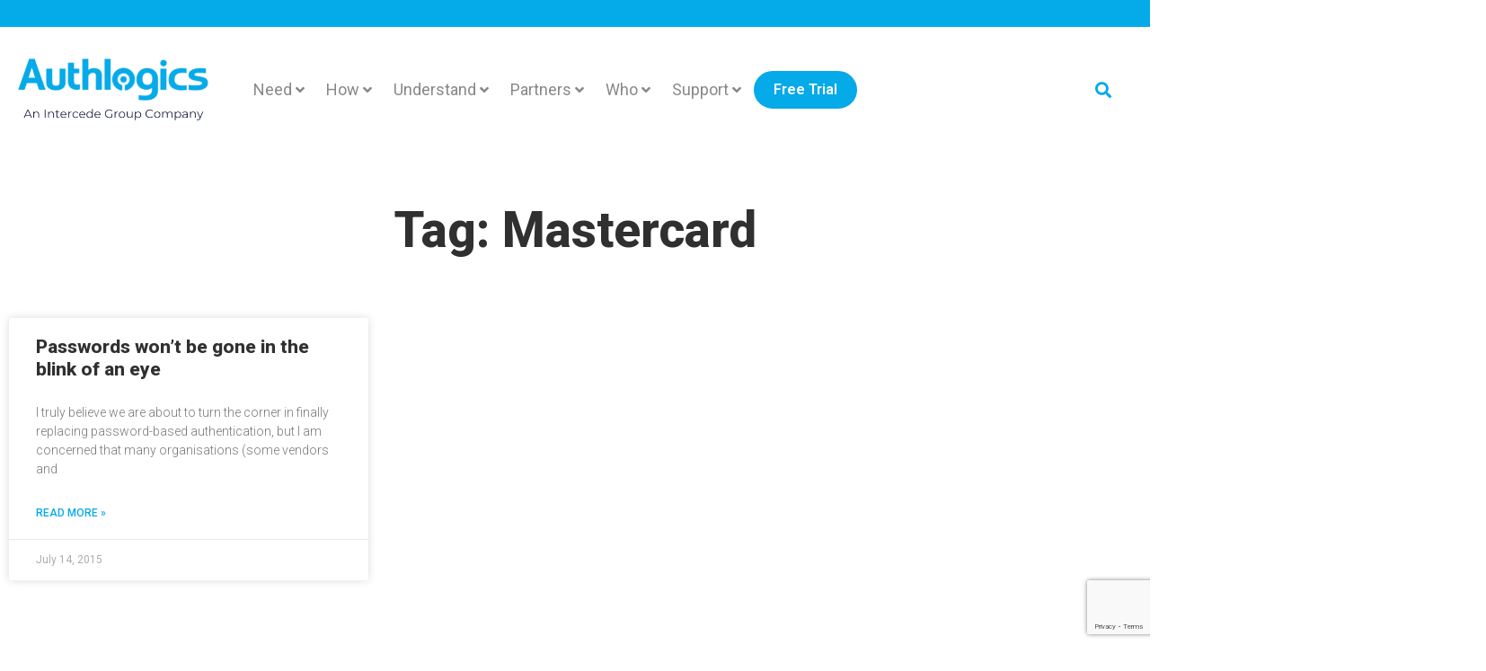

--- FILE ---
content_type: text/html; charset=UTF-8
request_url: https://authlogics.com/tag/mastercard/
body_size: 18333
content:
<!doctype html>
<html lang="en-US">
<head>
	<meta charset="UTF-8">
		<meta name="viewport" content="width=device-width, initial-scale=1">
	<link rel="profile" href="https://gmpg.org/xfn/11">
	<meta name='robots' content='index, follow, max-image-preview:large, max-snippet:-1, max-video-preview:-1' />
	<style>img:is([sizes="auto" i], [sizes^="auto," i]) { contain-intrinsic-size: 3000px 1500px }</style>
	<meta name="dlm-version" content="4.9.11">
	<!-- This site is optimized with the Yoast SEO plugin v22.1 - https://yoast.com/wordpress/plugins/seo/ -->
	<title>Mastercard Archives - Authlogics</title>
	<link rel="canonical" href="https://authlogics.com/tag/mastercard/" />
	<meta property="og:locale" content="en_US" />
	<meta property="og:type" content="article" />
	<meta property="og:title" content="Mastercard Archives - Authlogics" />
	<meta property="og:url" content="https://authlogics.com/tag/mastercard/" />
	<meta property="og:site_name" content="Authlogics" />
	<meta name="twitter:card" content="summary_large_image" />
	<meta name="twitter:site" content="@authlogics" />
	<script type="application/ld+json" class="yoast-schema-graph">{"@context":"https://schema.org","@graph":[{"@type":"CollectionPage","@id":"https://authlogics.com/tag/mastercard/","url":"https://authlogics.com/tag/mastercard/","name":"Mastercard Archives - Authlogics","isPartOf":{"@id":"https://authlogics.com/#website"},"breadcrumb":{"@id":"https://authlogics.com/tag/mastercard/#breadcrumb"},"inLanguage":"en-US"},{"@type":"BreadcrumbList","@id":"https://authlogics.com/tag/mastercard/#breadcrumb","itemListElement":[{"@type":"ListItem","position":1,"name":"Home","item":"https://authlogics.com/"},{"@type":"ListItem","position":2,"name":"Mastercard"}]},{"@type":"WebSite","@id":"https://authlogics.com/#website","url":"https://authlogics.com/","name":"Authlogics","description":"Secure and replace passwords. Simple.","publisher":{"@id":"https://authlogics.com/#organization"},"potentialAction":[{"@type":"SearchAction","target":{"@type":"EntryPoint","urlTemplate":"https://authlogics.com/?s={search_term_string}"},"query-input":"required name=search_term_string"}],"inLanguage":"en-US"},{"@type":"Organization","@id":"https://authlogics.com/#organization","name":"Authlogics","url":"https://authlogics.com/","logo":{"@type":"ImageObject","inLanguage":"en-US","@id":"https://authlogics.com/#/schema/logo/image/","url":"https://authlogics.com/wp-content/uploads/2022/10/Authlogics-Intercede-Logo-transparent-back-1-1.png","contentUrl":"https://authlogics.com/wp-content/uploads/2022/10/Authlogics-Intercede-Logo-transparent-back-1-1.png","width":383,"height":125,"caption":"Authlogics"},"image":{"@id":"https://authlogics.com/#/schema/logo/image/"},"sameAs":["https://www.facebook.com/authlogics","https://twitter.com/authlogics","https://www.linkedin.com/company/authlogics"]}]}</script>
	<!-- / Yoast SEO plugin. -->


<link rel="alternate" type="application/rss+xml" title="Authlogics &raquo; Feed" href="https://authlogics.com/feed/" />
<link rel="alternate" type="application/rss+xml" title="Authlogics &raquo; Comments Feed" href="https://authlogics.com/comments/feed/" />
<link rel="alternate" type="application/rss+xml" title="Authlogics &raquo; Mastercard Tag Feed" href="https://authlogics.com/tag/mastercard/feed/" />
<script type="text/javascript">
/* <![CDATA[ */
window._wpemojiSettings = {"baseUrl":"https:\/\/s.w.org\/images\/core\/emoji\/16.0.1\/72x72\/","ext":".png","svgUrl":"https:\/\/s.w.org\/images\/core\/emoji\/16.0.1\/svg\/","svgExt":".svg","source":{"concatemoji":"https:\/\/authlogics.com\/wp-includes\/js\/wp-emoji-release.min.js?ver=6.8.3"}};
/*! This file is auto-generated */
!function(s,n){var o,i,e;function c(e){try{var t={supportTests:e,timestamp:(new Date).valueOf()};sessionStorage.setItem(o,JSON.stringify(t))}catch(e){}}function p(e,t,n){e.clearRect(0,0,e.canvas.width,e.canvas.height),e.fillText(t,0,0);var t=new Uint32Array(e.getImageData(0,0,e.canvas.width,e.canvas.height).data),a=(e.clearRect(0,0,e.canvas.width,e.canvas.height),e.fillText(n,0,0),new Uint32Array(e.getImageData(0,0,e.canvas.width,e.canvas.height).data));return t.every(function(e,t){return e===a[t]})}function u(e,t){e.clearRect(0,0,e.canvas.width,e.canvas.height),e.fillText(t,0,0);for(var n=e.getImageData(16,16,1,1),a=0;a<n.data.length;a++)if(0!==n.data[a])return!1;return!0}function f(e,t,n,a){switch(t){case"flag":return n(e,"\ud83c\udff3\ufe0f\u200d\u26a7\ufe0f","\ud83c\udff3\ufe0f\u200b\u26a7\ufe0f")?!1:!n(e,"\ud83c\udde8\ud83c\uddf6","\ud83c\udde8\u200b\ud83c\uddf6")&&!n(e,"\ud83c\udff4\udb40\udc67\udb40\udc62\udb40\udc65\udb40\udc6e\udb40\udc67\udb40\udc7f","\ud83c\udff4\u200b\udb40\udc67\u200b\udb40\udc62\u200b\udb40\udc65\u200b\udb40\udc6e\u200b\udb40\udc67\u200b\udb40\udc7f");case"emoji":return!a(e,"\ud83e\udedf")}return!1}function g(e,t,n,a){var r="undefined"!=typeof WorkerGlobalScope&&self instanceof WorkerGlobalScope?new OffscreenCanvas(300,150):s.createElement("canvas"),o=r.getContext("2d",{willReadFrequently:!0}),i=(o.textBaseline="top",o.font="600 32px Arial",{});return e.forEach(function(e){i[e]=t(o,e,n,a)}),i}function t(e){var t=s.createElement("script");t.src=e,t.defer=!0,s.head.appendChild(t)}"undefined"!=typeof Promise&&(o="wpEmojiSettingsSupports",i=["flag","emoji"],n.supports={everything:!0,everythingExceptFlag:!0},e=new Promise(function(e){s.addEventListener("DOMContentLoaded",e,{once:!0})}),new Promise(function(t){var n=function(){try{var e=JSON.parse(sessionStorage.getItem(o));if("object"==typeof e&&"number"==typeof e.timestamp&&(new Date).valueOf()<e.timestamp+604800&&"object"==typeof e.supportTests)return e.supportTests}catch(e){}return null}();if(!n){if("undefined"!=typeof Worker&&"undefined"!=typeof OffscreenCanvas&&"undefined"!=typeof URL&&URL.createObjectURL&&"undefined"!=typeof Blob)try{var e="postMessage("+g.toString()+"("+[JSON.stringify(i),f.toString(),p.toString(),u.toString()].join(",")+"));",a=new Blob([e],{type:"text/javascript"}),r=new Worker(URL.createObjectURL(a),{name:"wpTestEmojiSupports"});return void(r.onmessage=function(e){c(n=e.data),r.terminate(),t(n)})}catch(e){}c(n=g(i,f,p,u))}t(n)}).then(function(e){for(var t in e)n.supports[t]=e[t],n.supports.everything=n.supports.everything&&n.supports[t],"flag"!==t&&(n.supports.everythingExceptFlag=n.supports.everythingExceptFlag&&n.supports[t]);n.supports.everythingExceptFlag=n.supports.everythingExceptFlag&&!n.supports.flag,n.DOMReady=!1,n.readyCallback=function(){n.DOMReady=!0}}).then(function(){return e}).then(function(){var e;n.supports.everything||(n.readyCallback(),(e=n.source||{}).concatemoji?t(e.concatemoji):e.wpemoji&&e.twemoji&&(t(e.twemoji),t(e.wpemoji)))}))}((window,document),window._wpemojiSettings);
/* ]]> */
</script>
<style id='wp-emoji-styles-inline-css' type='text/css'>

	img.wp-smiley, img.emoji {
		display: inline !important;
		border: none !important;
		box-shadow: none !important;
		height: 1em !important;
		width: 1em !important;
		margin: 0 0.07em !important;
		vertical-align: -0.1em !important;
		background: none !important;
		padding: 0 !important;
	}
</style>
<link rel='stylesheet' id='wp-block-library-css' href='https://authlogics.com/wp-includes/css/dist/block-library/style.min.css?ver=6.8.3' type='text/css' media='all' />
<style id='classic-theme-styles-inline-css' type='text/css'>
/*! This file is auto-generated */
.wp-block-button__link{color:#fff;background-color:#32373c;border-radius:9999px;box-shadow:none;text-decoration:none;padding:calc(.667em + 2px) calc(1.333em + 2px);font-size:1.125em}.wp-block-file__button{background:#32373c;color:#fff;text-decoration:none}
</style>
<link rel='stylesheet' id='jet-engine-frontend-css' href='https://authlogics.com/wp-content/plugins/jet-engine/assets/css/frontend.css?ver=3.0.5' type='text/css' media='all' />
<style id='global-styles-inline-css' type='text/css'>
:root{--wp--preset--aspect-ratio--square: 1;--wp--preset--aspect-ratio--4-3: 4/3;--wp--preset--aspect-ratio--3-4: 3/4;--wp--preset--aspect-ratio--3-2: 3/2;--wp--preset--aspect-ratio--2-3: 2/3;--wp--preset--aspect-ratio--16-9: 16/9;--wp--preset--aspect-ratio--9-16: 9/16;--wp--preset--color--black: #000000;--wp--preset--color--cyan-bluish-gray: #abb8c3;--wp--preset--color--white: #ffffff;--wp--preset--color--pale-pink: #f78da7;--wp--preset--color--vivid-red: #cf2e2e;--wp--preset--color--luminous-vivid-orange: #ff6900;--wp--preset--color--luminous-vivid-amber: #fcb900;--wp--preset--color--light-green-cyan: #7bdcb5;--wp--preset--color--vivid-green-cyan: #00d084;--wp--preset--color--pale-cyan-blue: #8ed1fc;--wp--preset--color--vivid-cyan-blue: #0693e3;--wp--preset--color--vivid-purple: #9b51e0;--wp--preset--gradient--vivid-cyan-blue-to-vivid-purple: linear-gradient(135deg,rgba(6,147,227,1) 0%,rgb(155,81,224) 100%);--wp--preset--gradient--light-green-cyan-to-vivid-green-cyan: linear-gradient(135deg,rgb(122,220,180) 0%,rgb(0,208,130) 100%);--wp--preset--gradient--luminous-vivid-amber-to-luminous-vivid-orange: linear-gradient(135deg,rgba(252,185,0,1) 0%,rgba(255,105,0,1) 100%);--wp--preset--gradient--luminous-vivid-orange-to-vivid-red: linear-gradient(135deg,rgba(255,105,0,1) 0%,rgb(207,46,46) 100%);--wp--preset--gradient--very-light-gray-to-cyan-bluish-gray: linear-gradient(135deg,rgb(238,238,238) 0%,rgb(169,184,195) 100%);--wp--preset--gradient--cool-to-warm-spectrum: linear-gradient(135deg,rgb(74,234,220) 0%,rgb(151,120,209) 20%,rgb(207,42,186) 40%,rgb(238,44,130) 60%,rgb(251,105,98) 80%,rgb(254,248,76) 100%);--wp--preset--gradient--blush-light-purple: linear-gradient(135deg,rgb(255,206,236) 0%,rgb(152,150,240) 100%);--wp--preset--gradient--blush-bordeaux: linear-gradient(135deg,rgb(254,205,165) 0%,rgb(254,45,45) 50%,rgb(107,0,62) 100%);--wp--preset--gradient--luminous-dusk: linear-gradient(135deg,rgb(255,203,112) 0%,rgb(199,81,192) 50%,rgb(65,88,208) 100%);--wp--preset--gradient--pale-ocean: linear-gradient(135deg,rgb(255,245,203) 0%,rgb(182,227,212) 50%,rgb(51,167,181) 100%);--wp--preset--gradient--electric-grass: linear-gradient(135deg,rgb(202,248,128) 0%,rgb(113,206,126) 100%);--wp--preset--gradient--midnight: linear-gradient(135deg,rgb(2,3,129) 0%,rgb(40,116,252) 100%);--wp--preset--font-size--small: 13px;--wp--preset--font-size--medium: 20px;--wp--preset--font-size--large: 36px;--wp--preset--font-size--x-large: 42px;--wp--preset--spacing--20: 0.44rem;--wp--preset--spacing--30: 0.67rem;--wp--preset--spacing--40: 1rem;--wp--preset--spacing--50: 1.5rem;--wp--preset--spacing--60: 2.25rem;--wp--preset--spacing--70: 3.38rem;--wp--preset--spacing--80: 5.06rem;--wp--preset--shadow--natural: 6px 6px 9px rgba(0, 0, 0, 0.2);--wp--preset--shadow--deep: 12px 12px 50px rgba(0, 0, 0, 0.4);--wp--preset--shadow--sharp: 6px 6px 0px rgba(0, 0, 0, 0.2);--wp--preset--shadow--outlined: 6px 6px 0px -3px rgba(255, 255, 255, 1), 6px 6px rgba(0, 0, 0, 1);--wp--preset--shadow--crisp: 6px 6px 0px rgba(0, 0, 0, 1);}:where(.is-layout-flex){gap: 0.5em;}:where(.is-layout-grid){gap: 0.5em;}body .is-layout-flex{display: flex;}.is-layout-flex{flex-wrap: wrap;align-items: center;}.is-layout-flex > :is(*, div){margin: 0;}body .is-layout-grid{display: grid;}.is-layout-grid > :is(*, div){margin: 0;}:where(.wp-block-columns.is-layout-flex){gap: 2em;}:where(.wp-block-columns.is-layout-grid){gap: 2em;}:where(.wp-block-post-template.is-layout-flex){gap: 1.25em;}:where(.wp-block-post-template.is-layout-grid){gap: 1.25em;}.has-black-color{color: var(--wp--preset--color--black) !important;}.has-cyan-bluish-gray-color{color: var(--wp--preset--color--cyan-bluish-gray) !important;}.has-white-color{color: var(--wp--preset--color--white) !important;}.has-pale-pink-color{color: var(--wp--preset--color--pale-pink) !important;}.has-vivid-red-color{color: var(--wp--preset--color--vivid-red) !important;}.has-luminous-vivid-orange-color{color: var(--wp--preset--color--luminous-vivid-orange) !important;}.has-luminous-vivid-amber-color{color: var(--wp--preset--color--luminous-vivid-amber) !important;}.has-light-green-cyan-color{color: var(--wp--preset--color--light-green-cyan) !important;}.has-vivid-green-cyan-color{color: var(--wp--preset--color--vivid-green-cyan) !important;}.has-pale-cyan-blue-color{color: var(--wp--preset--color--pale-cyan-blue) !important;}.has-vivid-cyan-blue-color{color: var(--wp--preset--color--vivid-cyan-blue) !important;}.has-vivid-purple-color{color: var(--wp--preset--color--vivid-purple) !important;}.has-black-background-color{background-color: var(--wp--preset--color--black) !important;}.has-cyan-bluish-gray-background-color{background-color: var(--wp--preset--color--cyan-bluish-gray) !important;}.has-white-background-color{background-color: var(--wp--preset--color--white) !important;}.has-pale-pink-background-color{background-color: var(--wp--preset--color--pale-pink) !important;}.has-vivid-red-background-color{background-color: var(--wp--preset--color--vivid-red) !important;}.has-luminous-vivid-orange-background-color{background-color: var(--wp--preset--color--luminous-vivid-orange) !important;}.has-luminous-vivid-amber-background-color{background-color: var(--wp--preset--color--luminous-vivid-amber) !important;}.has-light-green-cyan-background-color{background-color: var(--wp--preset--color--light-green-cyan) !important;}.has-vivid-green-cyan-background-color{background-color: var(--wp--preset--color--vivid-green-cyan) !important;}.has-pale-cyan-blue-background-color{background-color: var(--wp--preset--color--pale-cyan-blue) !important;}.has-vivid-cyan-blue-background-color{background-color: var(--wp--preset--color--vivid-cyan-blue) !important;}.has-vivid-purple-background-color{background-color: var(--wp--preset--color--vivid-purple) !important;}.has-black-border-color{border-color: var(--wp--preset--color--black) !important;}.has-cyan-bluish-gray-border-color{border-color: var(--wp--preset--color--cyan-bluish-gray) !important;}.has-white-border-color{border-color: var(--wp--preset--color--white) !important;}.has-pale-pink-border-color{border-color: var(--wp--preset--color--pale-pink) !important;}.has-vivid-red-border-color{border-color: var(--wp--preset--color--vivid-red) !important;}.has-luminous-vivid-orange-border-color{border-color: var(--wp--preset--color--luminous-vivid-orange) !important;}.has-luminous-vivid-amber-border-color{border-color: var(--wp--preset--color--luminous-vivid-amber) !important;}.has-light-green-cyan-border-color{border-color: var(--wp--preset--color--light-green-cyan) !important;}.has-vivid-green-cyan-border-color{border-color: var(--wp--preset--color--vivid-green-cyan) !important;}.has-pale-cyan-blue-border-color{border-color: var(--wp--preset--color--pale-cyan-blue) !important;}.has-vivid-cyan-blue-border-color{border-color: var(--wp--preset--color--vivid-cyan-blue) !important;}.has-vivid-purple-border-color{border-color: var(--wp--preset--color--vivid-purple) !important;}.has-vivid-cyan-blue-to-vivid-purple-gradient-background{background: var(--wp--preset--gradient--vivid-cyan-blue-to-vivid-purple) !important;}.has-light-green-cyan-to-vivid-green-cyan-gradient-background{background: var(--wp--preset--gradient--light-green-cyan-to-vivid-green-cyan) !important;}.has-luminous-vivid-amber-to-luminous-vivid-orange-gradient-background{background: var(--wp--preset--gradient--luminous-vivid-amber-to-luminous-vivid-orange) !important;}.has-luminous-vivid-orange-to-vivid-red-gradient-background{background: var(--wp--preset--gradient--luminous-vivid-orange-to-vivid-red) !important;}.has-very-light-gray-to-cyan-bluish-gray-gradient-background{background: var(--wp--preset--gradient--very-light-gray-to-cyan-bluish-gray) !important;}.has-cool-to-warm-spectrum-gradient-background{background: var(--wp--preset--gradient--cool-to-warm-spectrum) !important;}.has-blush-light-purple-gradient-background{background: var(--wp--preset--gradient--blush-light-purple) !important;}.has-blush-bordeaux-gradient-background{background: var(--wp--preset--gradient--blush-bordeaux) !important;}.has-luminous-dusk-gradient-background{background: var(--wp--preset--gradient--luminous-dusk) !important;}.has-pale-ocean-gradient-background{background: var(--wp--preset--gradient--pale-ocean) !important;}.has-electric-grass-gradient-background{background: var(--wp--preset--gradient--electric-grass) !important;}.has-midnight-gradient-background{background: var(--wp--preset--gradient--midnight) !important;}.has-small-font-size{font-size: var(--wp--preset--font-size--small) !important;}.has-medium-font-size{font-size: var(--wp--preset--font-size--medium) !important;}.has-large-font-size{font-size: var(--wp--preset--font-size--large) !important;}.has-x-large-font-size{font-size: var(--wp--preset--font-size--x-large) !important;}
:where(.wp-block-post-template.is-layout-flex){gap: 1.25em;}:where(.wp-block-post-template.is-layout-grid){gap: 1.25em;}
:where(.wp-block-columns.is-layout-flex){gap: 2em;}:where(.wp-block-columns.is-layout-grid){gap: 2em;}
:root :where(.wp-block-pullquote){font-size: 1.5em;line-height: 1.6;}
</style>
<link rel='stylesheet' id='contact-form-7-css' href='https://authlogics.com/wp-content/plugins/contact-form-7/includes/css/styles.css?ver=5.9' type='text/css' media='all' />
<link rel='stylesheet' id='hello-elementor-css' href='https://authlogics.com/wp-content/themes/hello-elementor/style.min.css?ver=2.5.0' type='text/css' media='all' />
<link rel='stylesheet' id='hello-elementor-theme-style-css' href='https://authlogics.com/wp-content/themes/hello-elementor/theme.min.css?ver=2.5.0' type='text/css' media='all' />
<link rel='stylesheet' id='jet-menu-public-styles-css' href='https://authlogics.com/wp-content/plugins/jet-menu/assets/public/css/public.css?ver=2.2.3' type='text/css' media='all' />
<link rel='stylesheet' id='elementor-icons-css' href='https://authlogics.com/wp-content/plugins/elementor/assets/lib/eicons/css/elementor-icons.min.css?ver=5.29.0' type='text/css' media='all' />
<link rel='stylesheet' id='elementor-frontend-css' href='https://authlogics.com/wp-content/plugins/elementor/assets/css/frontend.min.css?ver=3.19.4' type='text/css' media='all' />
<link rel='stylesheet' id='swiper-css' href='https://authlogics.com/wp-content/plugins/elementor/assets/lib/swiper/css/swiper.min.css?ver=5.3.6' type='text/css' media='all' />
<link rel='stylesheet' id='elementor-post-6-css' href='https://authlogics.com/wp-content/uploads/elementor/css/post-6.css?ver=1709169230' type='text/css' media='all' />
<link rel='stylesheet' id='elementor-pro-css' href='https://authlogics.com/wp-content/plugins/elementor-pro/assets/css/frontend.min.css?ver=3.19.3' type='text/css' media='all' />
<link rel='stylesheet' id='elementor-global-css' href='https://authlogics.com/wp-content/uploads/elementor/css/global.css?ver=1709169230' type='text/css' media='all' />
<link rel='stylesheet' id='elementor-post-7-css' href='https://authlogics.com/wp-content/uploads/elementor/css/post-7.css?ver=1709169230' type='text/css' media='all' />
<link rel='stylesheet' id='elementor-post-20-css' href='https://authlogics.com/wp-content/uploads/elementor/css/post-20.css?ver=1709169230' type='text/css' media='all' />
<link rel='stylesheet' id='elementor-post-16998-css' href='https://authlogics.com/wp-content/uploads/elementor/css/post-16998.css?ver=1709169303' type='text/css' media='all' />
<link rel='stylesheet' id='google-fonts-1-css' href='https://fonts.googleapis.com/css?family=Roboto%3A100%2C100italic%2C200%2C200italic%2C300%2C300italic%2C400%2C400italic%2C500%2C500italic%2C600%2C600italic%2C700%2C700italic%2C800%2C800italic%2C900%2C900italic%7CRoboto+Slab%3A100%2C100italic%2C200%2C200italic%2C300%2C300italic%2C400%2C400italic%2C500%2C500italic%2C600%2C600italic%2C700%2C700italic%2C800%2C800italic%2C900%2C900italic&#038;display=auto&#038;ver=6.8.3' type='text/css' media='all' />
<link rel='stylesheet' id='elementor-icons-shared-0-css' href='https://authlogics.com/wp-content/plugins/elementor/assets/lib/font-awesome/css/fontawesome.min.css?ver=5.15.3' type='text/css' media='all' />
<link rel='stylesheet' id='elementor-icons-fa-solid-css' href='https://authlogics.com/wp-content/plugins/elementor/assets/lib/font-awesome/css/solid.min.css?ver=5.15.3' type='text/css' media='all' />
<link rel='stylesheet' id='elementor-icons-fa-brands-css' href='https://authlogics.com/wp-content/plugins/elementor/assets/lib/font-awesome/css/brands.min.css?ver=5.15.3' type='text/css' media='all' />
<link rel="preconnect" href="https://fonts.gstatic.com/" crossorigin><script type="text/javascript" src="https://authlogics.com/wp-includes/js/jquery/jquery.min.js?ver=3.7.1" id="jquery-core-js"></script>
<script type="text/javascript" src="https://authlogics.com/wp-includes/js/jquery/jquery-migrate.min.js?ver=3.4.1" id="jquery-migrate-js"></script>
<link rel="https://api.w.org/" href="https://authlogics.com/wp-json/" /><link rel="alternate" title="JSON" type="application/json" href="https://authlogics.com/wp-json/wp/v2/tags/25" /><link rel="EditURI" type="application/rsd+xml" title="RSD" href="https://authlogics.com/xmlrpc.php?rsd" />
			<!-- DO NOT COPY THIS SNIPPET! Start of Page Analytics Tracking for HubSpot WordPress plugin v11.0.4-->
			<script class="hsq-set-content-id" data-content-id="listing-page">
				var _hsq = _hsq || [];
				_hsq.push(["setContentType", "listing-page"]);
			</script>
			<!-- DO NOT COPY THIS SNIPPET! End of Page Analytics Tracking for HubSpot WordPress plugin -->
			<!-- Twitter single-event website tag code 
<script src="//static.ads-twitter.com/oct.js" type="text/javascript"></script>
<script type="text/javascript">twttr.conversion.trackPid('o9i4u', { tw_sale_amount: 0, tw_order_quantity: 0 });</script>
<noscript>
<img height="1" width="1" style="display:none;" alt="" src="https://analytics.twitter.com/i/adsct?txn_id=o9i4u&p_id=Twitter&tw_sale_amount=0&tw_order_quantity=0" />
<img height="1" width="1" style="display:none;" alt="" src="//t.co/i/adsct?txn_id=o9i4u&p_id=Twitter&tw_sale_amount=0&tw_order_quantity=0" />
</noscript>
 End Twitter single-event website tag code --><!-- Global site tag (gtag.js) - Google Ads -->
<script async src="https://www.googletagmanager.com/gtag/js?id=AW-674534055"></script>
<script>
  window.dataLayer = window.dataLayer || [];
  function gtag(){dataLayer.push(arguments);}
  gtag('js', new Date());

  gtag('config', 'AW-674534055');
</script><!-- Twitter universal website tag code -->
<script>
!function(e,t,n,s,u,a){e.twq||(s=e.twq=function(){s.exe?s.exe.apply(s,arguments):s.queue.push(arguments);
},s.version='1.1',s.queue=[],u=t.createElement(n),u.async=!0,u.src='//static.ads-twitter.com/uwt.js',
a=t.getElementsByTagName(n)[0],a.parentNode.insertBefore(u,a))}(window,document,'script');
// Insert Twitter Pixel ID and Standard Event data below
twq('init','o894f');
twq('track','PageView');
</script>
<!-- End Twitter universal website tag code --><script>(function(w,d,t,r,u){var f,n,i;w[u]=w[u]||[],f=function(){var o={ti:"56354840"};o.q=w[u],w[u]=new UET(o),w[u].push("pageLoad")},n=d.createElement(t),n.src=r,n.async=1,n.onload=n.onreadystatechange=function(){var s=this.readyState;s&&s!=="loaded"&&s!=="complete"||(f(),n.onload=n.onreadystatechange=null)},i=d.getElementsByTagName(t)[0],i.parentNode.insertBefore(n,i)})(window,document,"script","//bat.bing.com/bat.js","uetq");</script><script type="text/javascript"> _linkedin_partner_id = "1830932"; window._linkedin_data_partner_ids = window._linkedin_data_partner_ids || []; window._linkedin_data_partner_ids.push(_linkedin_partner_id); </script><script type="text/javascript"> (function(){var s = document.getElementsByTagName("script")[0]; var b = document.createElement("script"); b.type = "text/javascript";b.async = true; b.src = "https://snap.licdn.com/li.lms-analytics/insight.min.js"; s.parentNode.insertBefore(b, s);})(); </script> <noscript> <img height="1" width="1" style="display:none;" alt="" src="https://px.ads.linkedin.com/collect/?pid=1830932&fmt=gif" /> </noscript><meta name="generator" content="Elementor 3.19.4; features: e_optimized_assets_loading, additional_custom_breakpoints, block_editor_assets_optimize, e_image_loading_optimization; settings: css_print_method-external, google_font-enabled, font_display-auto">
<style>
	.jet-mega-menu-mega-container {
		filter: drop-shadow(0px 5px 3px rgba(0,0,0,0.2));
	}
</style>
<style>
	input[type="checkbox"]{
		appearance: auto !important;
	}
</style>
<!-- Google Tag Manager -->
<script>(function(w,d,s,l,i){w[l]=w[l]||[];w[l].push({'gtm.start':
new Date().getTime(),event:'gtm.js'});var f=d.getElementsByTagName(s)[0],
j=d.createElement(s),dl=l!='dataLayer'?'&l='+l:'';j.async=true;j.src=
'https://www.googletagmanager.com/gtm.js?id='+i+dl;f.parentNode.insertBefore(j,f);
})(window,document,'script','dataLayer','GTM-MVSRGN5');</script>
<!-- End Google Tag Manager -->
<link rel="icon" href="https://authlogics.com/wp-content/uploads/2022/09/cropped-Authlogics-icon_HR-512x512-1-32x32.png" sizes="32x32" />
<link rel="icon" href="https://authlogics.com/wp-content/uploads/2022/09/cropped-Authlogics-icon_HR-512x512-1-192x192.png" sizes="192x192" />
<link rel="apple-touch-icon" href="https://authlogics.com/wp-content/uploads/2022/09/cropped-Authlogics-icon_HR-512x512-1-180x180.png" />
<meta name="msapplication-TileImage" content="https://authlogics.com/wp-content/uploads/2022/09/cropped-Authlogics-icon_HR-512x512-1-270x270.png" />
<style id="wpforms-css-vars-root">
				:root {
					--wpforms-field-border-radius: 3px;
--wpforms-field-background-color: #ffffff;
--wpforms-field-border-color: rgba( 0, 0, 0, 0.25 );
--wpforms-field-text-color: rgba( 0, 0, 0, 0.7 );
--wpforms-label-color: rgba( 0, 0, 0, 0.85 );
--wpforms-label-sublabel-color: rgba( 0, 0, 0, 0.55 );
--wpforms-label-error-color: #d63637;
--wpforms-button-border-radius: 3px;
--wpforms-button-background-color: #066aab;
--wpforms-button-text-color: #ffffff;
--wpforms-page-break-color: #066aab;
--wpforms-field-size-input-height: 43px;
--wpforms-field-size-input-spacing: 15px;
--wpforms-field-size-font-size: 16px;
--wpforms-field-size-line-height: 19px;
--wpforms-field-size-padding-h: 14px;
--wpforms-field-size-checkbox-size: 16px;
--wpforms-field-size-sublabel-spacing: 5px;
--wpforms-field-size-icon-size: 1;
--wpforms-label-size-font-size: 16px;
--wpforms-label-size-line-height: 19px;
--wpforms-label-size-sublabel-font-size: 14px;
--wpforms-label-size-sublabel-line-height: 17px;
--wpforms-button-size-font-size: 17px;
--wpforms-button-size-height: 41px;
--wpforms-button-size-padding-h: 15px;
--wpforms-button-size-margin-top: 10px;

				}
			</style>	
	<!-- Google tag (gtag.js) -->
<script async src="https://www.googletagmanager.com/gtag/js?id=AW-674534055"></script>
<script>
  window.dataLayer = window.dataLayer || [];
  function gtag(){dataLayer.push(arguments);}
  gtag('js', new Date());

  gtag('config', 'AW-674534055');
</script>

</head>
<body class="archive tag tag-mastercard tag-25 wp-custom-logo wp-theme-hello-elementor jet-mega-menu-location elementor-default elementor-template-full-width elementor-kit-6 elementor-page-16998">

<!-- Google Tag Manager (noscript) -->
<noscript><iframe src="https://www.googletagmanager.com/ns.html?id=GTM-MVSRGN5"
height="0" width="0" style="display:none;visibility:hidden"></iframe></noscript>
<!-- End Google Tag Manager (noscript) -->
		<div data-elementor-type="header" data-elementor-id="7" class="elementor elementor-7 elementor-location-header" data-elementor-post-type="elementor_library">
					<header class="elementor-section elementor-top-section elementor-element elementor-element-96774f5 elementor-section-content-middle elementor-section-height-min-height elementor-section-boxed elementor-section-height-default elementor-section-items-middle" data-id="96774f5" data-element_type="section" data-settings="{&quot;background_background&quot;:&quot;classic&quot;}">
						<div class="elementor-container elementor-column-gap-no">
					<div class="elementor-column elementor-col-100 elementor-top-column elementor-element elementor-element-ca998ca" data-id="ca998ca" data-element_type="column">
			<div class="elementor-widget-wrap elementor-element-populated">
						<div class="elementor-element elementor-element-c5f7096 elementor-widget elementor-widget-html" data-id="c5f7096" data-element_type="widget" data-widget_type="html.default">
				<div class="elementor-widget-container">
			
<!-- Google tag (gtag.js) -->
<script async src="https://www.googletagmanager.com/gtag/js?id=G-J9BJR8ED7J"></script>
<script>
  window.dataLayer = window.dataLayer || [];
  function gtag(){dataLayer.push(arguments);}
  gtag('js', new Date());

  gtag('config', 'G-J9BJR8ED7J');
</script>
		</div>
				</div>
					</div>
		</div>
					</div>
		</header>
				<header class="elementor-section elementor-top-section elementor-element elementor-element-2108e4a elementor-section-content-middle elementor-section-height-min-height sticky-header elementor-section-boxed elementor-section-height-default elementor-section-items-middle" data-id="2108e4a" data-element_type="section" data-settings="{&quot;background_background&quot;:&quot;classic&quot;,&quot;sticky&quot;:&quot;top&quot;,&quot;sticky_on&quot;:[&quot;desktop&quot;,&quot;tablet&quot;,&quot;mobile&quot;],&quot;sticky_offset&quot;:0,&quot;sticky_effects_offset&quot;:0}">
						<div class="elementor-container elementor-column-gap-wide">
					<div class="elementor-column elementor-col-25 elementor-top-column elementor-element elementor-element-5769af3" data-id="5769af3" data-element_type="column">
			<div class="elementor-widget-wrap elementor-element-populated">
						<div class="elementor-element elementor-element-a22648d elementor-widget elementor-widget-theme-site-logo elementor-widget-image" data-id="a22648d" data-element_type="widget" data-settings="{&quot;motion_fx_motion_fx_scrolling&quot;:&quot;yes&quot;,&quot;motion_fx_range&quot;:&quot;viewport&quot;,&quot;motion_fx_devices&quot;:[&quot;desktop&quot;,&quot;tablet&quot;,&quot;mobile&quot;]}" data-widget_type="theme-site-logo.default">
				<div class="elementor-widget-container">
									<a href="https://authlogics.com">
			<img loading="lazy" width="383" height="125" src="https://authlogics.com/wp-content/uploads/2022/10/Authlogics-Intercede-Logo-transparent-back-1-1.png" class="attachment-full size-full wp-image-17390" alt="" srcset="https://authlogics.com/wp-content/uploads/2022/10/Authlogics-Intercede-Logo-transparent-back-1-1.png 383w, https://authlogics.com/wp-content/uploads/2022/10/Authlogics-Intercede-Logo-transparent-back-1-1-300x98.png 300w" sizes="(max-width: 383px) 100vw, 383px" />				</a>
									</div>
				</div>
					</div>
		</div>
				<div class="elementor-column elementor-col-50 elementor-top-column elementor-element elementor-element-ea6c416" data-id="ea6c416" data-element_type="column">
			<div class="elementor-widget-wrap elementor-element-populated">
						<div class="elementor-element elementor-element-4aa9278 elementor-widget elementor-widget-jet-mega-menu" data-id="4aa9278" data-element_type="widget" data-widget_type="jet-mega-menu.default">
				<div class="elementor-widget-container">
			<div class="jet-mega-menu jet-mega-menu--layout-horizontal jet-mega-menu--sub-position-right jet-mega-menu--dropdown-layout-default jet-mega-menu--dropdown-position-right jet-mega-menu--animation-fade jet-mega-menu--location-elementor   " data-settings='{"menuId":"4","menuUniqId":"6967a649182b7","rollUp":false,"megaAjaxLoad":false,"layout":"horizontal","subEvent":"hover","subTrigger":"item","subPosition":"right","megaWidthType":"container","megaWidthSelector":"","breakpoint":768}'><div class="jet-mega-menu-toggle" tabindex="1" aria-label="Open/Close Menu"><div class="jet-mega-menu-toggle-icon jet-mega-menu-toggle-icon--default-state"><i class="fas fa-bars"></i></div><div class="jet-mega-menu-toggle-icon jet-mega-menu-toggle-icon--opened-state"><i class="fas fa-times"></i></div></div><div class="jet-mega-menu-container"><ul class="jet-mega-menu-list" role="navigation"><li id="jet-mega-menu-item-105" class="jet-mega-menu-item jet-mega-menu-item-type-custom jet-mega-menu-item-object-custom jet-mega-menu-item--mega jet-mega-menu-item-has-children jet-mega-menu-item--top-level jet-mega-menu-item-105"><div class="jet-mega-menu-item__inner" tabindex="1" aria-label="Need"><a href="#" class="jet-mega-menu-item__link jet-mega-menu-item__link--top-level"><div class="jet-mega-menu-item__title"><div class="jet-mega-menu-item__label">Need</div></div></a><div class="jet-mega-menu-item__dropdown"><i class="fas fa-angle-down"></i></div></div><div class="jet-mega-menu-mega-container" data-template-id="106" data-template-content="elementor" data-position="default"><div class="jet-mega-menu-mega-container__inner">		<div data-elementor-type="wp-post" data-elementor-id="106" class="elementor elementor-106" data-elementor-post-type="jet-menu">
						<section class="elementor-section elementor-top-section elementor-element elementor-element-77188c3 elementor-section-boxed elementor-section-height-default elementor-section-height-default" data-id="77188c3" data-element_type="section">
						<div class="elementor-container elementor-column-gap-default">
					<div class="elementor-column elementor-col-100 elementor-top-column elementor-element elementor-element-fa1273b" data-id="fa1273b" data-element_type="column">
			<div class="elementor-widget-wrap elementor-element-populated">
						<section class="elementor-section elementor-inner-section elementor-element elementor-element-22f1143 elementor-section-boxed elementor-section-height-default elementor-section-height-default" data-id="22f1143" data-element_type="section">
						<div class="elementor-container elementor-column-gap-default">
					<div class="elementor-column elementor-col-33 elementor-inner-column elementor-element elementor-element-14af9d4" data-id="14af9d4" data-element_type="column">
			<div class="elementor-widget-wrap elementor-element-populated">
						<div class="elementor-element elementor-element-fee035a elementor-position-left elementor-view-framed elementor-mobile-position-left elementor-shape-circle elementor-vertical-align-top elementor-widget elementor-widget-icon-box" data-id="fee035a" data-element_type="widget" data-widget_type="icon-box.default">
				<div class="elementor-widget-container">
					<div class="elementor-icon-box-wrapper">
						<div class="elementor-icon-box-icon">
				<a href="/real-time-password-protection/" class="elementor-icon elementor-animation-" tabindex="-1">
				<i aria-hidden="true" class="fas fa-lock"></i>				</a>
			</div>
						<div class="elementor-icon-box-content">
				<h3 class="elementor-icon-box-title">
					<a href="/real-time-password-protection/" >
						Password Security & Compliance					</a>
				</h3>
									<p class="elementor-icon-box-description">
						Automated Real-Time Protection					</p>
							</div>
		</div>
				</div>
				</div>
					</div>
		</div>
				<div class="elementor-column elementor-col-33 elementor-inner-column elementor-element elementor-element-53af216" data-id="53af216" data-element_type="column">
			<div class="elementor-widget-wrap elementor-element-populated">
						<div class="elementor-element elementor-element-fab0d83 elementor-position-left elementor-view-framed elementor-mobile-position-left elementor-shape-circle elementor-vertical-align-top elementor-widget elementor-widget-icon-box" data-id="fab0d83" data-element_type="widget" data-widget_type="icon-box.default">
				<div class="elementor-widget-container">
					<div class="elementor-icon-box-wrapper">
						<div class="elementor-icon-box-icon">
				<a href="/simplified-authentication/" class="elementor-icon elementor-animation-" tabindex="-1">
				<i aria-hidden="true" class="fas fa-users"></i>				</a>
			</div>
						<div class="elementor-icon-box-content">
				<h3 class="elementor-icon-box-title">
					<a href="/simplified-authentication/" >
						Simplified Authentication					</a>
				</h3>
									<p class="elementor-icon-box-description">
						Ultimate User Login Experience					</p>
							</div>
		</div>
				</div>
				</div>
					</div>
		</div>
				<div class="elementor-column elementor-col-33 elementor-inner-column elementor-element elementor-element-2a5e461" data-id="2a5e461" data-element_type="column">
			<div class="elementor-widget-wrap elementor-element-populated">
						<div class="elementor-element elementor-element-2e56d40 elementor-position-left elementor-view-framed elementor-mobile-position-left elementor-shape-circle elementor-vertical-align-top elementor-widget elementor-widget-icon-box" data-id="2e56d40" data-element_type="widget" data-widget_type="icon-box.default">
				<div class="elementor-widget-container">
					<div class="elementor-icon-box-wrapper">
						<div class="elementor-icon-box-icon">
				<a href="/day-one-deviceless-access/" class="elementor-icon elementor-animation-" tabindex="-1">
				<i aria-hidden="true" class="fas fa-mobile-alt"></i>				</a>
			</div>
						<div class="elementor-icon-box-content">
				<h3 class="elementor-icon-box-title">
					<a href="/day-one-deviceless-access/" >
						Day-One Deviceless Access					</a>
				</h3>
									<p class="elementor-icon-box-description">
						Rapid Deployment, Ease of Integration					</p>
							</div>
		</div>
				</div>
				</div>
					</div>
		</div>
					</div>
		</section>
					</div>
		</div>
					</div>
		</section>
				<section class="elementor-section elementor-top-section elementor-element elementor-element-ef071f9 elementor-section-boxed elementor-section-height-default elementor-section-height-default" data-id="ef071f9" data-element_type="section">
						<div class="elementor-container elementor-column-gap-default">
					<div class="elementor-column elementor-col-100 elementor-top-column elementor-element elementor-element-071bbf8" data-id="071bbf8" data-element_type="column">
			<div class="elementor-widget-wrap elementor-element-populated">
						<section class="elementor-section elementor-inner-section elementor-element elementor-element-51230c6 elementor-section-boxed elementor-section-height-default elementor-section-height-default" data-id="51230c6" data-element_type="section">
						<div class="elementor-container elementor-column-gap-default">
					<div class="elementor-column elementor-col-33 elementor-inner-column elementor-element elementor-element-662ceb7" data-id="662ceb7" data-element_type="column">
			<div class="elementor-widget-wrap elementor-element-populated">
						<div class="elementor-element elementor-element-67bb9fe elementor-position-left elementor-view-framed elementor-mobile-position-left elementor-shape-circle elementor-vertical-align-top elementor-widget elementor-widget-icon-box" data-id="67bb9fe" data-element_type="widget" data-widget_type="icon-box.default">
				<div class="elementor-widget-container">
					<div class="elementor-icon-box-wrapper">
						<div class="elementor-icon-box-icon">
				<a href="/identity-verification/" class="elementor-icon elementor-animation-" tabindex="-1">
				<i aria-hidden="true" class="far fa-id-card"></i>				</a>
			</div>
						<div class="elementor-icon-box-content">
				<h3 class="elementor-icon-box-title">
					<a href="/identity-verification/" >
						Identity Verification					</a>
				</h3>
									<p class="elementor-icon-box-description">
						Customer Cost & Risk Reduction					</p>
							</div>
		</div>
				</div>
				</div>
					</div>
		</div>
				<div class="elementor-column elementor-col-33 elementor-inner-column elementor-element elementor-element-d83629f" data-id="d83629f" data-element_type="column">
			<div class="elementor-widget-wrap elementor-element-populated">
						<div class="elementor-element elementor-element-6740223 elementor-position-left elementor-view-framed elementor-mobile-position-left elementor-shape-circle elementor-vertical-align-top elementor-widget elementor-widget-icon-box" data-id="6740223" data-element_type="widget" data-widget_type="icon-box.default">
				<div class="elementor-widget-container">
					<div class="elementor-icon-box-wrapper">
						<div class="elementor-icon-box-icon">
				<a href="/login-adaptability/" class="elementor-icon elementor-animation-" tabindex="-1">
				<i aria-hidden="true" class="fas fa-users"></i>				</a>
			</div>
						<div class="elementor-icon-box-content">
				<h3 class="elementor-icon-box-title">
					<a href="/login-adaptability/" >
						Login Adaptability					</a>
				</h3>
									<p class="elementor-icon-box-description">
						Cloud & On-Prem Hybrid Versatility					</p>
							</div>
		</div>
				</div>
				</div>
					</div>
		</div>
				<div class="elementor-column elementor-col-33 elementor-inner-column elementor-element elementor-element-91d4c88" data-id="91d4c88" data-element_type="column">
			<div class="elementor-widget-wrap">
							</div>
		</div>
					</div>
		</section>
					</div>
		</div>
					</div>
		</section>
				</div>
		</div></div></li>
<li id="jet-mega-menu-item-110" class="jet-mega-menu-item jet-mega-menu-item-type-custom jet-mega-menu-item-object-custom jet-mega-menu-item--mega jet-mega-menu-item-has-children jet-mega-menu-item--top-level jet-mega-menu-item-110"><div class="jet-mega-menu-item__inner" tabindex="1" aria-label="How"><a href="#" class="jet-mega-menu-item__link jet-mega-menu-item__link--top-level"><div class="jet-mega-menu-item__title"><div class="jet-mega-menu-item__label">How</div></div></a><div class="jet-mega-menu-item__dropdown"><i class="fas fa-angle-down"></i></div></div><div class="jet-mega-menu-mega-container" data-template-id="111" data-template-content="elementor" data-position="default"><div class="jet-mega-menu-mega-container__inner">		<div data-elementor-type="wp-post" data-elementor-id="111" class="elementor elementor-111" data-elementor-post-type="jet-menu">
						<section class="elementor-section elementor-top-section elementor-element elementor-element-e2aee88 elementor-section-boxed elementor-section-height-default elementor-section-height-default" data-id="e2aee88" data-element_type="section">
						<div class="elementor-container elementor-column-gap-default">
					<div class="elementor-column elementor-col-100 elementor-top-column elementor-element elementor-element-9be3332" data-id="9be3332" data-element_type="column">
			<div class="elementor-widget-wrap elementor-element-populated">
						<section class="elementor-section elementor-inner-section elementor-element elementor-element-6c24e86 elementor-section-boxed elementor-section-height-default elementor-section-height-default" data-id="6c24e86" data-element_type="section">
						<div class="elementor-container elementor-column-gap-default">
					<div class="elementor-column elementor-col-33 elementor-inner-column elementor-element elementor-element-542b453" data-id="542b453" data-element_type="column">
			<div class="elementor-widget-wrap elementor-element-populated">
						<div class="elementor-element elementor-element-f66928d elementor-position-left elementor-view-framed elementor-mobile-position-left elementor-shape-circle elementor-vertical-align-top elementor-widget elementor-widget-icon-box" data-id="f66928d" data-element_type="widget" data-widget_type="icon-box.default">
				<div class="elementor-widget-container">
					<div class="elementor-icon-box-wrapper">
						<div class="elementor-icon-box-icon">
				<a href="/password-breach-database/" class="elementor-icon elementor-animation-" tabindex="-1">
				<i aria-hidden="true" class="fas fa-key"></i>				</a>
			</div>
						<div class="elementor-icon-box-content">
				<h3 class="elementor-icon-box-title">
					<a href="/password-breach-database/" >
						Password Breach Database					</a>
				</h3>
									<p class="elementor-icon-box-description">
						Identify poor password practices					</p>
							</div>
		</div>
				</div>
				</div>
					</div>
		</div>
				<div class="elementor-column elementor-col-33 elementor-inner-column elementor-element elementor-element-5785b8c" data-id="5785b8c" data-element_type="column">
			<div class="elementor-widget-wrap elementor-element-populated">
						<div class="elementor-element elementor-element-71c0ef2 elementor-position-left elementor-view-framed elementor-mobile-position-left elementor-shape-circle elementor-vertical-align-top elementor-widget elementor-widget-icon-box" data-id="71c0ef2" data-element_type="widget" data-widget_type="icon-box.default">
				<div class="elementor-widget-container">
					<div class="elementor-icon-box-wrapper">
						<div class="elementor-icon-box-icon">
				<a href="https://authlogics.com/assess-your-active-directory/" class="elementor-icon elementor-animation-" tabindex="-1">
				<i aria-hidden="true" class="fas fa-book-open"></i>				</a>
			</div>
						<div class="elementor-icon-box-content">
				<h3 class="elementor-icon-box-title">
					<a href="https://authlogics.com/assess-your-active-directory/" >
						Password Security Audit					</a>
				</h3>
									<p class="elementor-icon-box-description">
						Assess your Active Directory					</p>
							</div>
		</div>
				</div>
				</div>
					</div>
		</div>
				<div class="elementor-column elementor-col-33 elementor-inner-column elementor-element elementor-element-f68f607" data-id="f68f607" data-element_type="column">
			<div class="elementor-widget-wrap elementor-element-populated">
						<div class="elementor-element elementor-element-8622931 elementor-position-left elementor-view-framed elementor-mobile-position-left elementor-shape-circle elementor-vertical-align-top elementor-widget elementor-widget-icon-box" data-id="8622931" data-element_type="widget" data-widget_type="icon-box.default">
				<div class="elementor-widget-container">
					<div class="elementor-icon-box-wrapper">
						<div class="elementor-icon-box-icon">
				<a href="/psm/" class="elementor-icon elementor-animation-" tabindex="-1">
				<i aria-hidden="true" class="fas fa-shield-alt"></i>				</a>
			</div>
						<div class="elementor-icon-box-content">
				<h3 class="elementor-icon-box-title">
					<a href="/psm/" >
						Password Security Management					</a>
				</h3>
									<p class="elementor-icon-box-description">
						Real-time protection and remediation					</p>
							</div>
		</div>
				</div>
				</div>
					</div>
		</div>
					</div>
		</section>
					</div>
		</div>
					</div>
		</section>
				<section class="elementor-section elementor-top-section elementor-element elementor-element-c25a54d elementor-section-boxed elementor-section-height-default elementor-section-height-default" data-id="c25a54d" data-element_type="section">
						<div class="elementor-container elementor-column-gap-default">
					<div class="elementor-column elementor-col-100 elementor-top-column elementor-element elementor-element-dd868a6" data-id="dd868a6" data-element_type="column">
			<div class="elementor-widget-wrap elementor-element-populated">
						<section class="elementor-section elementor-inner-section elementor-element elementor-element-7794f71 elementor-section-boxed elementor-section-height-default elementor-section-height-default" data-id="7794f71" data-element_type="section">
						<div class="elementor-container elementor-column-gap-default">
					<div class="elementor-column elementor-col-33 elementor-inner-column elementor-element elementor-element-169ce44" data-id="169ce44" data-element_type="column">
			<div class="elementor-widget-wrap elementor-element-populated">
						<div class="elementor-element elementor-element-7987861 elementor-position-left elementor-view-framed elementor-mobile-position-left elementor-shape-circle elementor-vertical-align-top elementor-widget elementor-widget-icon-box" data-id="7987861" data-element_type="widget" data-widget_type="icon-box.default">
				<div class="elementor-widget-container">
					<div class="elementor-icon-box-wrapper">
						<div class="elementor-icon-box-icon">
				<a href="/mfa/" class="elementor-icon elementor-animation-" tabindex="-1">
				<i aria-hidden="true" class="fas fa-user-shield"></i>				</a>
			</div>
						<div class="elementor-icon-box-content">
				<h3 class="elementor-icon-box-title">
					<a href="/mfa/" >
						Multi-Factor Authentication					</a>
				</h3>
									<p class="elementor-icon-box-description">
						Password replacement					</p>
							</div>
		</div>
				</div>
				</div>
					</div>
		</div>
				<div class="elementor-column elementor-col-33 elementor-inner-column elementor-element elementor-element-fb379e2" data-id="fb379e2" data-element_type="column">
			<div class="elementor-widget-wrap elementor-element-populated">
						<div class="elementor-element elementor-element-f97782c elementor-position-left elementor-view-framed elementor-mobile-position-left elementor-shape-circle elementor-vertical-align-top elementor-widget elementor-widget-icon-box" data-id="f97782c" data-element_type="widget" data-widget_type="icon-box.default">
				<div class="elementor-widget-container">
					<div class="elementor-icon-box-wrapper">
						<div class="elementor-icon-box-icon">
				<a href="https://authlogics.com/myid/" class="elementor-icon elementor-animation-" tabindex="-1">
				<i aria-hidden="true" class="far fa-id-card"></i>				</a>
			</div>
						<div class="elementor-icon-box-content">
				<h3 class="elementor-icon-box-title">
					<a href="https://authlogics.com/myid/" >
						MyID CMS					</a>
				</h3>
									<p class="elementor-icon-box-description">
						Manage digital identities at scale					</p>
							</div>
		</div>
				</div>
				</div>
					</div>
		</div>
				<div class="elementor-column elementor-col-33 elementor-inner-column elementor-element elementor-element-386efc8" data-id="386efc8" data-element_type="column">
			<div class="elementor-widget-wrap">
							</div>
		</div>
					</div>
		</section>
					</div>
		</div>
					</div>
		</section>
				</div>
		</div></div></li>
<li id="jet-mega-menu-item-113" class="jet-mega-menu-item jet-mega-menu-item-type-custom jet-mega-menu-item-object-custom jet-mega-menu-item--mega jet-mega-menu-item-has-children jet-mega-menu-item--top-level jet-mega-menu-item-113"><div class="jet-mega-menu-item__inner" tabindex="1" aria-label="Understand"><a href="#" class="jet-mega-menu-item__link jet-mega-menu-item__link--top-level"><div class="jet-mega-menu-item__title"><div class="jet-mega-menu-item__label">Understand</div></div></a><div class="jet-mega-menu-item__dropdown"><i class="fas fa-angle-down"></i></div></div><div class="jet-mega-menu-mega-container" data-template-id="114" data-template-content="elementor" data-position="default"><div class="jet-mega-menu-mega-container__inner">		<div data-elementor-type="wp-post" data-elementor-id="114" class="elementor elementor-114" data-elementor-post-type="jet-menu">
						<section class="elementor-section elementor-top-section elementor-element elementor-element-705f06c elementor-section-boxed elementor-section-height-default elementor-section-height-default" data-id="705f06c" data-element_type="section">
						<div class="elementor-container elementor-column-gap-default">
					<div class="elementor-column elementor-col-100 elementor-top-column elementor-element elementor-element-a2491a9" data-id="a2491a9" data-element_type="column">
			<div class="elementor-widget-wrap elementor-element-populated">
						<section class="elementor-section elementor-inner-section elementor-element elementor-element-d3b2d4a elementor-section-boxed elementor-section-height-default elementor-section-height-default" data-id="d3b2d4a" data-element_type="section">
						<div class="elementor-container elementor-column-gap-default">
					<div class="elementor-column elementor-col-25 elementor-inner-column elementor-element elementor-element-5ba1224" data-id="5ba1224" data-element_type="column">
			<div class="elementor-widget-wrap elementor-element-populated">
						<div class="elementor-element elementor-element-ac4fb1c elementor-position-left elementor-view-framed elementor-mobile-position-left elementor-shape-circle elementor-vertical-align-top elementor-widget elementor-widget-icon-box" data-id="ac4fb1c" data-element_type="widget" data-widget_type="icon-box.default">
				<div class="elementor-widget-container">
					<div class="elementor-icon-box-wrapper">
						<div class="elementor-icon-box-icon">
				<a href="/e-learning/" class="elementor-icon elementor-animation-" tabindex="-1">
				<i aria-hidden="true" class="fas fa-video"></i>				</a>
			</div>
						<div class="elementor-icon-box-content">
				<h3 class="elementor-icon-box-title">
					<a href="/e-learning/" >
						Demo Videos					</a>
				</h3>
									<p class="elementor-icon-box-description">
						See Authlogics in action					</p>
							</div>
		</div>
				</div>
				</div>
					</div>
		</div>
				<div class="elementor-column elementor-col-25 elementor-inner-column elementor-element elementor-element-a6a4a03" data-id="a6a4a03" data-element_type="column">
			<div class="elementor-widget-wrap elementor-element-populated">
						<div class="elementor-element elementor-element-1ff0c82 elementor-position-left elementor-view-framed elementor-mobile-position-left elementor-shape-circle elementor-vertical-align-top elementor-widget elementor-widget-icon-box" data-id="1ff0c82" data-element_type="widget" data-widget_type="icon-box.default">
				<div class="elementor-widget-container">
					<div class="elementor-icon-box-wrapper">
						<div class="elementor-icon-box-icon">
				<a href="/information-resources/" class="elementor-icon elementor-animation-" tabindex="-1">
				<i aria-hidden="true" class="far fa-file-alt"></i>				</a>
			</div>
						<div class="elementor-icon-box-content">
				<h3 class="elementor-icon-box-title">
					<a href="/information-resources/" >
						Resources					</a>
				</h3>
									<p class="elementor-icon-box-description">
						Datasheets, case studies and whitepapers					</p>
							</div>
		</div>
				</div>
				</div>
					</div>
		</div>
				<div class="elementor-column elementor-col-25 elementor-inner-column elementor-element elementor-element-1932480" data-id="1932480" data-element_type="column">
			<div class="elementor-widget-wrap elementor-element-populated">
						<div class="elementor-element elementor-element-cf6321d elementor-position-left elementor-view-framed elementor-mobile-position-left elementor-shape-circle elementor-vertical-align-top elementor-widget elementor-widget-icon-box" data-id="cf6321d" data-element_type="widget" data-widget_type="icon-box.default">
				<div class="elementor-widget-container">
					<div class="elementor-icon-box-wrapper">
						<div class="elementor-icon-box-icon">
				<a href="/thoughts-perspective/" class="elementor-icon elementor-animation-" tabindex="-1">
				<i aria-hidden="true" class="far fa-comment"></i>				</a>
			</div>
						<div class="elementor-icon-box-content">
				<h3 class="elementor-icon-box-title">
					<a href="/thoughts-perspective/" >
						Blog					</a>
				</h3>
									<p class="elementor-icon-box-description">
						News and information updates					</p>
							</div>
		</div>
				</div>
				</div>
					</div>
		</div>
				<div class="elementor-column elementor-col-25 elementor-inner-column elementor-element elementor-element-7c91d54" data-id="7c91d54" data-element_type="column">
			<div class="elementor-widget-wrap elementor-element-populated">
						<div class="elementor-element elementor-element-02299cb elementor-position-left elementor-view-framed elementor-mobile-position-left elementor-shape-circle elementor-vertical-align-top elementor-widget elementor-widget-icon-box" data-id="02299cb" data-element_type="widget" data-widget_type="icon-box.default">
				<div class="elementor-widget-container">
					<div class="elementor-icon-box-wrapper">
						<div class="elementor-icon-box-icon">
				<a href="/costs/" class="elementor-icon elementor-animation-" tabindex="-1">
				<i aria-hidden="true" class="fas fa-calculator"></i>				</a>
			</div>
						<div class="elementor-icon-box-content">
				<h3 class="elementor-icon-box-title">
					<a href="/costs/" >
						Cost Saving					</a>
				</h3>
									<p class="elementor-icon-box-description">
						Calculate the benefits					</p>
							</div>
		</div>
				</div>
				</div>
					</div>
		</div>
					</div>
		</section>
					</div>
		</div>
					</div>
		</section>
				</div>
		</div></div></li>
<li id="jet-mega-menu-item-116" class="jet-mega-menu-item jet-mega-menu-item-type-custom jet-mega-menu-item-object-custom jet-mega-menu-item--mega jet-mega-menu-item-has-children jet-mega-menu-item--top-level jet-mega-menu-item-116"><div class="jet-mega-menu-item__inner" tabindex="1" aria-label="Partners"><a href="#" class="jet-mega-menu-item__link jet-mega-menu-item__link--top-level"><div class="jet-mega-menu-item__title"><div class="jet-mega-menu-item__label">Partners</div></div></a><div class="jet-mega-menu-item__dropdown"><i class="fas fa-angle-down"></i></div></div><div class="jet-mega-menu-mega-container" data-template-id="117" data-template-content="elementor" data-position="default"><div class="jet-mega-menu-mega-container__inner">		<div data-elementor-type="wp-post" data-elementor-id="117" class="elementor elementor-117" data-elementor-post-type="jet-menu">
						<section class="elementor-section elementor-top-section elementor-element elementor-element-9be071f elementor-section-boxed elementor-section-height-default elementor-section-height-default" data-id="9be071f" data-element_type="section">
						<div class="elementor-container elementor-column-gap-default">
					<div class="elementor-column elementor-col-100 elementor-top-column elementor-element elementor-element-448f394" data-id="448f394" data-element_type="column">
			<div class="elementor-widget-wrap elementor-element-populated">
						<section class="elementor-section elementor-inner-section elementor-element elementor-element-9d2725f elementor-section-boxed elementor-section-height-default elementor-section-height-default" data-id="9d2725f" data-element_type="section">
						<div class="elementor-container elementor-column-gap-default">
					<div class="elementor-column elementor-col-33 elementor-inner-column elementor-element elementor-element-f1f7ee2" data-id="f1f7ee2" data-element_type="column">
			<div class="elementor-widget-wrap elementor-element-populated">
						<div class="elementor-element elementor-element-4ee258e elementor-position-left elementor-view-framed elementor-mobile-position-left elementor-shape-circle elementor-vertical-align-top elementor-widget elementor-widget-icon-box" data-id="4ee258e" data-element_type="widget" data-widget_type="icon-box.default">
				<div class="elementor-widget-container">
					<div class="elementor-icon-box-wrapper">
						<div class="elementor-icon-box-icon">
				<a href="/find-a-partner/" class="elementor-icon elementor-animation-" tabindex="-1">
				<i aria-hidden="true" class="fas fa-users"></i>				</a>
			</div>
						<div class="elementor-icon-box-content">
				<h3 class="elementor-icon-box-title">
					<a href="/find-a-partner/" >
						Find Partner					</a>
				</h3>
							</div>
		</div>
				</div>
				</div>
					</div>
		</div>
				<div class="elementor-column elementor-col-33 elementor-inner-column elementor-element elementor-element-88e8d3e" data-id="88e8d3e" data-element_type="column">
			<div class="elementor-widget-wrap elementor-element-populated">
						<div class="elementor-element elementor-element-86d51e3 elementor-position-left elementor-view-framed elementor-mobile-position-left elementor-shape-circle elementor-vertical-align-top elementor-widget elementor-widget-icon-box" data-id="86d51e3" data-element_type="widget" data-widget_type="icon-box.default">
				<div class="elementor-widget-container">
					<div class="elementor-icon-box-wrapper">
						<div class="elementor-icon-box-icon">
				<a href="/global-distributors/" class="elementor-icon elementor-animation-" tabindex="-1">
				<i aria-hidden="true" class="fas fa-globe-europe"></i>				</a>
			</div>
						<div class="elementor-icon-box-content">
				<h3 class="elementor-icon-box-title">
					<a href="/global-distributors/" >
						Global Distributors					</a>
				</h3>
							</div>
		</div>
				</div>
				</div>
					</div>
		</div>
				<div class="elementor-column elementor-col-33 elementor-inner-column elementor-element elementor-element-6930be4" data-id="6930be4" data-element_type="column">
			<div class="elementor-widget-wrap elementor-element-populated">
						<div class="elementor-element elementor-element-ca7b86f elementor-position-left elementor-view-framed elementor-mobile-position-left elementor-shape-circle elementor-vertical-align-top elementor-widget elementor-widget-icon-box" data-id="ca7b86f" data-element_type="widget" data-widget_type="icon-box.default">
				<div class="elementor-widget-container">
					<div class="elementor-icon-box-wrapper">
						<div class="elementor-icon-box-icon">
				<a href="https://partnerportal.authlogics.com/" target="_blank" class="elementor-icon elementor-animation-" tabindex="-1">
				<i aria-hidden="true" class="fas fa-laptop-medical"></i>				</a>
			</div>
						<div class="elementor-icon-box-content">
				<h3 class="elementor-icon-box-title">
					<a href="https://partnerportal.authlogics.com/" target="_blank" >
						Access Partner Portal					</a>
				</h3>
							</div>
		</div>
				</div>
				</div>
					</div>
		</div>
					</div>
		</section>
					</div>
		</div>
					</div>
		</section>
				</div>
		</div></div></li>
<li id="jet-mega-menu-item-118" class="jet-mega-menu-item jet-mega-menu-item-type-custom jet-mega-menu-item-object-custom jet-mega-menu-item--mega jet-mega-menu-item-has-children jet-mega-menu-item--top-level jet-mega-menu-item-118"><div class="jet-mega-menu-item__inner" tabindex="1" aria-label="Who"><a href="#" class="jet-mega-menu-item__link jet-mega-menu-item__link--top-level"><div class="jet-mega-menu-item__title"><div class="jet-mega-menu-item__label">Who</div></div></a><div class="jet-mega-menu-item__dropdown"><i class="fas fa-angle-down"></i></div></div><div class="jet-mega-menu-mega-container" data-template-id="119" data-template-content="elementor" data-position="default"><div class="jet-mega-menu-mega-container__inner">		<div data-elementor-type="wp-post" data-elementor-id="119" class="elementor elementor-119" data-elementor-post-type="jet-menu">
						<section class="elementor-section elementor-top-section elementor-element elementor-element-9a47015 elementor-section-boxed elementor-section-height-default elementor-section-height-default" data-id="9a47015" data-element_type="section">
						<div class="elementor-container elementor-column-gap-default">
					<div class="elementor-column elementor-col-100 elementor-top-column elementor-element elementor-element-e4f20b6" data-id="e4f20b6" data-element_type="column">
			<div class="elementor-widget-wrap elementor-element-populated">
						<section class="elementor-section elementor-inner-section elementor-element elementor-element-b17e60e elementor-section-boxed elementor-section-height-default elementor-section-height-default" data-id="b17e60e" data-element_type="section">
						<div class="elementor-container elementor-column-gap-default">
					<div class="elementor-column elementor-col-33 elementor-inner-column elementor-element elementor-element-7d3ddf3" data-id="7d3ddf3" data-element_type="column">
			<div class="elementor-widget-wrap elementor-element-populated">
						<div class="elementor-element elementor-element-3dea0fa elementor-position-left elementor-view-framed elementor-mobile-position-left elementor-shape-circle elementor-vertical-align-top elementor-widget elementor-widget-icon-box" data-id="3dea0fa" data-element_type="widget" data-widget_type="icon-box.default">
				<div class="elementor-widget-container">
					<div class="elementor-icon-box-wrapper">
						<div class="elementor-icon-box-icon">
				<a href="/who-are-authlogics/" class="elementor-icon elementor-animation-" tabindex="-1">
				<i aria-hidden="true" class="fas fa-question"></i>				</a>
			</div>
						<div class="elementor-icon-box-content">
				<h3 class="elementor-icon-box-title">
					<a href="/who-are-authlogics/" >
						Who are Authlogics					</a>
				</h3>
							</div>
		</div>
				</div>
				</div>
					</div>
		</div>
				<div class="elementor-column elementor-col-33 elementor-inner-column elementor-element elementor-element-9bd1012" data-id="9bd1012" data-element_type="column">
			<div class="elementor-widget-wrap elementor-element-populated">
						<div class="elementor-element elementor-element-316823c elementor-position-left elementor-view-framed elementor-mobile-position-left elementor-shape-circle elementor-vertical-align-top elementor-widget elementor-widget-icon-box" data-id="316823c" data-element_type="widget" data-widget_type="icon-box.default">
				<div class="elementor-widget-container">
					<div class="elementor-icon-box-wrapper">
						<div class="elementor-icon-box-icon">
				<a href="/meet-the-team/" class="elementor-icon elementor-animation-" tabindex="-1">
				<i aria-hidden="true" class="fas fa-users"></i>				</a>
			</div>
						<div class="elementor-icon-box-content">
				<h3 class="elementor-icon-box-title">
					<a href="/meet-the-team/" >
						Meet the Team					</a>
				</h3>
							</div>
		</div>
				</div>
				</div>
					</div>
		</div>
				<div class="elementor-column elementor-col-33 elementor-inner-column elementor-element elementor-element-6cab922" data-id="6cab922" data-element_type="column">
			<div class="elementor-widget-wrap elementor-element-populated">
						<div class="elementor-element elementor-element-5c6360f elementor-position-left elementor-view-framed elementor-mobile-position-left elementor-shape-circle elementor-vertical-align-top elementor-widget elementor-widget-icon-box" data-id="5c6360f" data-element_type="widget" data-widget_type="icon-box.default">
				<div class="elementor-widget-container">
					<div class="elementor-icon-box-wrapper">
						<div class="elementor-icon-box-icon">
				<a href="/get-in-touch/" class="elementor-icon elementor-animation-" tabindex="-1">
				<i aria-hidden="true" class="fas fa-phone"></i>				</a>
			</div>
						<div class="elementor-icon-box-content">
				<h3 class="elementor-icon-box-title">
					<a href="/get-in-touch/" >
						Contact Us					</a>
				</h3>
							</div>
		</div>
				</div>
				</div>
					</div>
		</div>
					</div>
		</section>
					</div>
		</div>
					</div>
		</section>
				</div>
		</div></div></li>
<li id="jet-mega-menu-item-120" class="jet-mega-menu-item jet-mega-menu-item-type-custom jet-mega-menu-item-object-custom jet-mega-menu-item--mega jet-mega-menu-item-has-children jet-mega-menu-item--top-level jet-mega-menu-item-120"><div class="jet-mega-menu-item__inner" tabindex="1" aria-label="Support"><a href="#" class="jet-mega-menu-item__link jet-mega-menu-item__link--top-level"><div class="jet-mega-menu-item__title"><div class="jet-mega-menu-item__label">Support</div></div></a><div class="jet-mega-menu-item__dropdown"><i class="fas fa-angle-down"></i></div></div><div class="jet-mega-menu-mega-container" data-template-id="121" data-template-content="elementor" data-position="default"><div class="jet-mega-menu-mega-container__inner">		<div data-elementor-type="wp-post" data-elementor-id="121" class="elementor elementor-121" data-elementor-post-type="jet-menu">
						<section class="elementor-section elementor-top-section elementor-element elementor-element-1e4ed17 elementor-section-boxed elementor-section-height-default elementor-section-height-default" data-id="1e4ed17" data-element_type="section">
						<div class="elementor-container elementor-column-gap-default">
					<div class="elementor-column elementor-col-100 elementor-top-column elementor-element elementor-element-3c40655" data-id="3c40655" data-element_type="column">
			<div class="elementor-widget-wrap elementor-element-populated">
						<section class="elementor-section elementor-inner-section elementor-element elementor-element-e62233f elementor-section-boxed elementor-section-height-default elementor-section-height-default" data-id="e62233f" data-element_type="section">
						<div class="elementor-container elementor-column-gap-default">
					<div class="elementor-column elementor-col-25 elementor-inner-column elementor-element elementor-element-33c50b2" data-id="33c50b2" data-element_type="column">
			<div class="elementor-widget-wrap elementor-element-populated">
						<div class="elementor-element elementor-element-4938630 elementor-position-left elementor-view-framed elementor-mobile-position-left elementor-shape-circle elementor-vertical-align-top elementor-widget elementor-widget-icon-box" data-id="4938630" data-element_type="widget" data-widget_type="icon-box.default">
				<div class="elementor-widget-container">
					<div class="elementor-icon-box-wrapper">
						<div class="elementor-icon-box-icon">
				<a href="/downloads-documentation/" class="elementor-icon elementor-animation-" tabindex="-1">
				<i aria-hidden="true" class="fas fa-file-download"></i>				</a>
			</div>
						<div class="elementor-icon-box-content">
				<h3 class="elementor-icon-box-title">
					<a href="/downloads-documentation/" >
						Downloads & Documentation					</a>
				</h3>
							</div>
		</div>
				</div>
				</div>
					</div>
		</div>
				<div class="elementor-column elementor-col-25 elementor-inner-column elementor-element elementor-element-ba45d26" data-id="ba45d26" data-element_type="column">
			<div class="elementor-widget-wrap elementor-element-populated">
						<div class="elementor-element elementor-element-e4189f2 elementor-position-left elementor-view-framed elementor-mobile-position-left elementor-shape-circle elementor-vertical-align-top elementor-widget elementor-widget-icon-box" data-id="e4189f2" data-element_type="widget" data-widget_type="icon-box.default">
				<div class="elementor-widget-container">
					<div class="elementor-icon-box-wrapper">
						<div class="elementor-icon-box-icon">
				<a href="https://support.authlogics.com/hc/en-us" target="_blank" class="elementor-icon elementor-animation-" tabindex="-1">
				<i aria-hidden="true" class="far fa-comment-dots"></i>				</a>
			</div>
						<div class="elementor-icon-box-content">
				<h3 class="elementor-icon-box-title">
					<a href="https://support.authlogics.com/hc/en-us" target="_blank" >
						Knowledge Base					</a>
				</h3>
							</div>
		</div>
				</div>
				</div>
					</div>
		</div>
				<div class="elementor-column elementor-col-25 elementor-inner-column elementor-element elementor-element-5ec56e8" data-id="5ec56e8" data-element_type="column">
			<div class="elementor-widget-wrap elementor-element-populated">
						<div class="elementor-element elementor-element-2375e08 elementor-position-left elementor-view-framed elementor-mobile-position-left elementor-shape-circle elementor-vertical-align-top elementor-widget elementor-widget-icon-box" data-id="2375e08" data-element_type="widget" data-widget_type="icon-box.default">
				<div class="elementor-widget-container">
					<div class="elementor-icon-box-wrapper">
						<div class="elementor-icon-box-icon">
				<a href="https://support.authlogics.com/hc/en-us/requests/new" target="_blank" class="elementor-icon elementor-animation-" tabindex="-1">
				<i aria-hidden="true" class="fas fa-headset"></i>				</a>
			</div>
						<div class="elementor-icon-box-content">
				<h3 class="elementor-icon-box-title">
					<a href="https://support.authlogics.com/hc/en-us/requests/new" target="_blank" >
						Log a Ticket					</a>
				</h3>
							</div>
		</div>
				</div>
				</div>
					</div>
		</div>
				<div class="elementor-column elementor-col-25 elementor-inner-column elementor-element elementor-element-abdcaa3" data-id="abdcaa3" data-element_type="column">
			<div class="elementor-widget-wrap elementor-element-populated">
						<div class="elementor-element elementor-element-ed38394 elementor-position-left elementor-view-framed elementor-mobile-position-left elementor-shape-circle elementor-vertical-align-top elementor-widget elementor-widget-icon-box" data-id="ed38394" data-element_type="widget" data-widget_type="icon-box.default">
				<div class="elementor-widget-container">
					<div class="elementor-icon-box-wrapper">
						<div class="elementor-icon-box-icon">
				<a href="/book-a-demo/" class="elementor-icon elementor-animation-" tabindex="-1">
				<i aria-hidden="true" class="fas fa-chalkboard-teacher"></i>				</a>
			</div>
						<div class="elementor-icon-box-content">
				<h3 class="elementor-icon-box-title">
					<a href="/book-a-demo/" >
						Request a Demo					</a>
				</h3>
							</div>
		</div>
				</div>
				</div>
					</div>
		</div>
					</div>
		</section>
					</div>
		</div>
					</div>
		</section>
				</div>
		</div></div></li>
<li id="jet-mega-menu-item-17214" class="jet-mega-menu-item jet-mega-menu-item-type-post_type jet-mega-menu-item-object-page jet-mega-menu-item--default jet-mega-menu-item--top-level jet-mega-menu-item-17214"><div class="jet-mega-menu-item__inner" tabindex="1" aria-label="Free Trial"><a href="https://authlogics.com/free-trial/" class="jet-mega-menu-item__link jet-mega-menu-item__link--top-level"><div class="jet-mega-menu-item__title"><div class="jet-mega-menu-item__label">Free Trial</div></div></a></div></li>
</ul></div></div>		</div>
				</div>
					</div>
		</div>
				<div class="elementor-column elementor-col-25 elementor-top-column elementor-element elementor-element-fc9b9cf" data-id="fc9b9cf" data-element_type="column">
			<div class="elementor-widget-wrap elementor-element-populated">
						<div class="elementor-element elementor-element-4358d76 elementor-search-form--skin-full_screen elementor-widget elementor-widget-search-form" data-id="4358d76" data-element_type="widget" data-settings="{&quot;skin&quot;:&quot;full_screen&quot;}" data-widget_type="search-form.default">
				<div class="elementor-widget-container">
					<search role="search">
			<form class="elementor-search-form" action="https://authlogics.com" method="get">
												<div class="elementor-search-form__toggle" tabindex="0" role="button">
					<i aria-hidden="true" class="fas fa-search"></i>					<span class="elementor-screen-only">Search</span>
				</div>
								<div class="elementor-search-form__container">
					<label class="elementor-screen-only" for="elementor-search-form-4358d76">Search</label>

					
					<input id="elementor-search-form-4358d76" placeholder="Search..." class="elementor-search-form__input" type="search" name="s" value="">
					
					
										<div class="dialog-lightbox-close-button dialog-close-button" role="button" tabindex="0">
						<i aria-hidden="true" class="eicon-close"></i>						<span class="elementor-screen-only">Close this search box.</span>
					</div>
									</div>
			</form>
		</search>
				</div>
				</div>
					</div>
		</div>
					</div>
		</header>
				</div>
				<div data-elementor-type="archive" data-elementor-id="16998" class="elementor elementor-16998 elementor-location-archive" data-elementor-post-type="elementor_library">
					<section class="elementor-section elementor-top-section elementor-element elementor-element-84642a1 elementor-section-boxed elementor-section-height-default elementor-section-height-default" data-id="84642a1" data-element_type="section">
						<div class="elementor-container elementor-column-gap-default">
					<div class="elementor-column elementor-col-100 elementor-top-column elementor-element elementor-element-f31bfe0" data-id="f31bfe0" data-element_type="column" data-settings="{&quot;background_background&quot;:&quot;classic&quot;}">
			<div class="elementor-widget-wrap elementor-element-populated">
						<section class="elementor-section elementor-inner-section elementor-element elementor-element-7e0045a elementor-section-content-middle elementor-section-boxed elementor-section-height-default elementor-section-height-default" data-id="7e0045a" data-element_type="section">
						<div class="elementor-container elementor-column-gap-default">
					<div class="elementor-column elementor-col-100 elementor-inner-column elementor-element elementor-element-32038ea" data-id="32038ea" data-element_type="column">
			<div class="elementor-widget-wrap elementor-element-populated">
						<div class="elementor-element elementor-element-09e08d6 elementor-widget elementor-widget-theme-archive-title elementor-page-title elementor-widget-heading" data-id="09e08d6" data-element_type="widget" data-widget_type="theme-archive-title.default">
				<div class="elementor-widget-container">
			<h1 class="elementor-heading-title elementor-size-default">Tag: Mastercard</h1>		</div>
				</div>
					</div>
		</div>
					</div>
		</section>
					</div>
		</div>
					</div>
		</section>
				<section class="elementor-section elementor-top-section elementor-element elementor-element-e4c0bdc elementor-section-boxed elementor-section-height-default elementor-section-height-default" data-id="e4c0bdc" data-element_type="section">
						<div class="elementor-container elementor-column-gap-default">
					<div class="elementor-column elementor-col-100 elementor-top-column elementor-element elementor-element-dee73f7" data-id="dee73f7" data-element_type="column">
			<div class="elementor-widget-wrap elementor-element-populated">
						<div class="elementor-element elementor-element-b7215fd elementor-grid-3 elementor-grid-tablet-2 elementor-grid-mobile-1 elementor-posts--thumbnail-top elementor-posts--show-avatar elementor-card-shadow-yes elementor-posts__hover-gradient elementor-widget elementor-widget-archive-posts" data-id="b7215fd" data-element_type="widget" data-settings="{&quot;archive_cards_columns&quot;:&quot;3&quot;,&quot;archive_cards_columns_tablet&quot;:&quot;2&quot;,&quot;archive_cards_columns_mobile&quot;:&quot;1&quot;,&quot;archive_cards_row_gap&quot;:{&quot;unit&quot;:&quot;px&quot;,&quot;size&quot;:35,&quot;sizes&quot;:[]},&quot;archive_cards_row_gap_tablet&quot;:{&quot;unit&quot;:&quot;px&quot;,&quot;size&quot;:&quot;&quot;,&quot;sizes&quot;:[]},&quot;archive_cards_row_gap_mobile&quot;:{&quot;unit&quot;:&quot;px&quot;,&quot;size&quot;:&quot;&quot;,&quot;sizes&quot;:[]},&quot;pagination_type&quot;:&quot;numbers&quot;}" data-widget_type="archive-posts.archive_cards">
				<div class="elementor-widget-container">
					<div class="elementor-posts-container elementor-posts elementor-posts--skin-cards elementor-grid">
				<article class="elementor-post elementor-grid-item post-6128 post type-post status-publish format-standard hentry category-uncategorised tag-2fa tag-authentication tag-biometrics tag-emoji tag-mastercard tag-password tag-security">
			<div class="elementor-post__card">
				<div class="elementor-post__text">
				<h3 class="elementor-post__title">
			<a href="https://authlogics.com/passwords-wont-be-gone-in-the-blink-of-an-eye/" >
				Passwords won&#8217;t be gone in the blink of an eye			</a>
		</h3>
				<div class="elementor-post__excerpt">
			<p>I truly believe we are about to turn the corner in finally replacing password-based authentication, but I am concerned that many organisations (some vendors and</p>
		</div>
		
		<a class="elementor-post__read-more" href="https://authlogics.com/passwords-wont-be-gone-in-the-blink-of-an-eye/" aria-label="Read more about Passwords won&#8217;t be gone in the blink of an eye" tabindex="-1" >
			Read More »		</a>

				</div>
				<div class="elementor-post__meta-data">
					<span class="elementor-post-date">
			July 14, 2015		</span>
				</div>
					</div>
		</article>
				</div>
		
				</div>
				</div>
					</div>
		</div>
					</div>
		</section>
				</div>
				<div data-elementor-type="footer" data-elementor-id="20" class="elementor elementor-20 elementor-location-footer" data-elementor-post-type="elementor_library">
					<footer class="elementor-section elementor-top-section elementor-element elementor-element-4cba3445 elementor-section-boxed elementor-section-height-default elementor-section-height-default" data-id="4cba3445" data-element_type="section" data-settings="{&quot;background_background&quot;:&quot;classic&quot;}">
						<div class="elementor-container elementor-column-gap-default">
					<div class="elementor-column elementor-col-100 elementor-top-column elementor-element elementor-element-4723a224" data-id="4723a224" data-element_type="column">
			<div class="elementor-widget-wrap elementor-element-populated">
						<section class="elementor-section elementor-inner-section elementor-element elementor-element-491a014d elementor-section-boxed elementor-section-height-default elementor-section-height-default" data-id="491a014d" data-element_type="section">
						<div class="elementor-container elementor-column-gap-default">
					<div class="elementor-column elementor-col-25 elementor-inner-column elementor-element elementor-element-89b1f05" data-id="89b1f05" data-element_type="column">
			<div class="elementor-widget-wrap elementor-element-populated">
						<div class="elementor-element elementor-element-506bdcf1 elementor-widget elementor-widget-heading" data-id="506bdcf1" data-element_type="widget" data-widget_type="heading.default">
				<div class="elementor-widget-container">
			<h4 class="elementor-heading-title elementor-size-default">Contact</h4>		</div>
				</div>
				<div class="elementor-element elementor-element-53d4e07 elementor-widget elementor-widget-text-editor" data-id="53d4e07" data-element_type="widget" data-widget_type="text-editor.default">
				<div class="elementor-widget-container">
							<div class="wpb_text_column wpb_content_element "><div class="wpb_wrapper"><p>UK: <a href="tel:01344568900">+44 1344 568 900</a><br />US: <a href="tel:+1 408 706 2866">+1 408 706 2866</a></p><p><a href="/cdn-cgi/l/email-protection#1a697b767f695a7b6f6e7276757d73796934797577"><span class="__cf_email__" data-cfemail="d7a4b6bbb2a497b6a2a3bfbbb8b0beb4a4f9b4b8ba">[email&#160;protected]</span></a><br /><a href="/cdn-cgi/l/email-protection#abc2c5cdc4ebcadedfc3c7c4ccc2c8d885c8c4c6"><span class="__cf_email__" data-cfemail="731a1d151c331206071b1f1c141a10005d101c1e">[email&#160;protected]</span></a></p></div></div>						</div>
				</div>
					</div>
		</div>
				<div class="elementor-column elementor-col-25 elementor-inner-column elementor-element elementor-element-3399f8d" data-id="3399f8d" data-element_type="column">
			<div class="elementor-widget-wrap elementor-element-populated">
						<div class="elementor-element elementor-element-35a684f9 elementor-widget elementor-widget-heading" data-id="35a684f9" data-element_type="widget" data-widget_type="heading.default">
				<div class="elementor-widget-container">
			<h4 class="elementor-heading-title elementor-size-default">Support</h4>		</div>
				</div>
				<div class="elementor-element elementor-element-62bc00bf elementor-align-left elementor-list-item-link-inline elementor-icon-list--layout-traditional elementor-widget elementor-widget-icon-list" data-id="62bc00bf" data-element_type="widget" data-widget_type="icon-list.default">
				<div class="elementor-widget-container">
					<ul class="elementor-icon-list-items">
							<li class="elementor-icon-list-item">
											<a href="https://authlogics.com/downloads-documentation/">

											<span class="elementor-icon-list-text">Downloads</span>
											</a>
									</li>
								<li class="elementor-icon-list-item">
											<a href="https://authlogics.com/downloads-documentation/">

											<span class="elementor-icon-list-text">Documentation</span>
											</a>
									</li>
								<li class="elementor-icon-list-item">
											<a href="https://support.authlogics.com/hc/en-us">

											<span class="elementor-icon-list-text">Knowledge Base</span>
											</a>
									</li>
								<li class="elementor-icon-list-item">
											<a href="https://support.authlogics.com/hc/en-us/requests/new">

											<span class="elementor-icon-list-text">Log a Call</span>
											</a>
									</li>
						</ul>
				</div>
				</div>
					</div>
		</div>
				<div class="elementor-column elementor-col-25 elementor-inner-column elementor-element elementor-element-7efcdf41" data-id="7efcdf41" data-element_type="column">
			<div class="elementor-widget-wrap elementor-element-populated">
						<div class="elementor-element elementor-element-a258030 elementor-widget elementor-widget-heading" data-id="a258030" data-element_type="widget" data-widget_type="heading.default">
				<div class="elementor-widget-container">
			<h4 class="elementor-heading-title elementor-size-default">Company</h4>		</div>
				</div>
				<div class="elementor-element elementor-element-61a63625 elementor-align-left elementor-list-item-link-inline elementor-icon-list--layout-traditional elementor-widget elementor-widget-icon-list" data-id="61a63625" data-element_type="widget" data-widget_type="icon-list.default">
				<div class="elementor-widget-container">
					<ul class="elementor-icon-list-items">
							<li class="elementor-icon-list-item">
											<a href="https://authlogics.com/who-are-authlogics/">

											<span class="elementor-icon-list-text">About</span>
											</a>
									</li>
								<li class="elementor-icon-list-item">
											<a href="https://authlogics.com/intellectual_property/">

											<span class="elementor-icon-list-text">Intellectual Property</span>
											</a>
									</li>
								<li class="elementor-icon-list-item">
											<a href="https://authlogics.com/privacy-policy/">

											<span class="elementor-icon-list-text">Privacy Policy</span>
											</a>
									</li>
								<li class="elementor-icon-list-item">
											<a href="https://authlogics.com/get-in-touch/">

											<span class="elementor-icon-list-text">Contact</span>
											</a>
									</li>
						</ul>
				</div>
				</div>
					</div>
		</div>
				<div class="elementor-column elementor-col-25 elementor-inner-column elementor-element elementor-element-33200feb" data-id="33200feb" data-element_type="column">
			<div class="elementor-widget-wrap elementor-element-populated">
						<div class="elementor-element elementor-element-2362e38b elementor-align-right elementor-icon-list--layout-inline elementor-list-item-link-full_width elementor-widget elementor-widget-icon-list" data-id="2362e38b" data-element_type="widget" data-widget_type="icon-list.default">
				<div class="elementor-widget-container">
					<ul class="elementor-icon-list-items elementor-inline-items">
							<li class="elementor-icon-list-item elementor-inline-item">
											<a href="https://twitter.com/authlogics">

												<span class="elementor-icon-list-icon">
							<i aria-hidden="true" class="fab fa-twitter"></i>						</span>
										<span class="elementor-icon-list-text">Twitter</span>
											</a>
									</li>
								<li class="elementor-icon-list-item elementor-inline-item">
											<a href="https://www.facebook.com/authlogics">

												<span class="elementor-icon-list-icon">
							<i aria-hidden="true" class="fab fa-facebook-f"></i>						</span>
										<span class="elementor-icon-list-text">Facebook</span>
											</a>
									</li>
								<li class="elementor-icon-list-item elementor-inline-item">
											<a href="https://www.linkedin.com/company/authlogics">

												<span class="elementor-icon-list-icon">
							<i aria-hidden="true" class="fab fa-linkedin-in"></i>						</span>
										<span class="elementor-icon-list-text">LinkedIn</span>
											</a>
									</li>
						</ul>
				</div>
				</div>
				<div class="elementor-element elementor-element-b5b7316 elementor-widget elementor-widget-spacer" data-id="b5b7316" data-element_type="widget" data-widget_type="spacer.default">
				<div class="elementor-widget-container">
					<div class="elementor-spacer">
			<div class="elementor-spacer-inner"></div>
		</div>
				</div>
				</div>
				<div class="elementor-element elementor-element-44cec1e elementor-widget elementor-widget-text-editor" data-id="44cec1e" data-element_type="widget" data-widget_type="text-editor.default">
				<div class="elementor-widget-container">
							<div class="wpb_text_column wpb_content_element "><div class="wpb_wrapper"><p>Registered in England and Wales: 09660225<br />VAT number: GB222386914<br />EORI number: GB222386914000<br />D-U-N-S® Number: 220968253</p></div></div>						</div>
				</div>
					</div>
		</div>
					</div>
		</section>
				<section class="elementor-section elementor-inner-section elementor-element elementor-element-619f832b elementor-section-content-middle elementor-section-boxed elementor-section-height-default elementor-section-height-default" data-id="619f832b" data-element_type="section">
						<div class="elementor-container elementor-column-gap-default">
					<div class="elementor-column elementor-col-100 elementor-inner-column elementor-element elementor-element-12a34ef4" data-id="12a34ef4" data-element_type="column">
			<div class="elementor-widget-wrap elementor-element-populated">
						<div class="elementor-element elementor-element-42a4859 elementor-widget elementor-widget-heading" data-id="42a4859" data-element_type="widget" data-widget_type="heading.default">
				<div class="elementor-widget-container">
			<p class="elementor-heading-title elementor-size-default">Copyright 2022 © All rights Reserved.</p>		</div>
				</div>
					</div>
		</div>
					</div>
		</section>
					</div>
		</div>
					</div>
		</footer>
				</div>
		
<script data-cfasync="false" src="/cdn-cgi/scripts/5c5dd728/cloudflare-static/email-decode.min.js"></script><script type="speculationrules">
{"prefetch":[{"source":"document","where":{"and":[{"href_matches":"\/*"},{"not":{"href_matches":["\/wp-*.php","\/wp-admin\/*","\/wp-content\/uploads\/*","\/wp-content\/*","\/wp-content\/plugins\/*","\/wp-content\/themes\/hello-elementor\/*","\/*\\?(.+)"]}},{"not":{"selector_matches":"a[rel~=\"nofollow\"]"}},{"not":{"selector_matches":".no-prefetch, .no-prefetch a"}}]},"eagerness":"conservative"}]}
</script>
<script>
  window.addEventListener('load', function(){
    if(window.location.pathname.includes('/gartner-reprints/')){
      jQuery('[value="Download Now"]').click(function(){
        gtag('event', 'conversion', {'send_to': 'AW-674534055/R_1eCL6YiIkYEKel0sEC'});
      });
    }
  });
</script>
					<script type="text/x-template" id="mobile-menu-item-template"><li
	:id="'jet-mobile-menu-item-'+itemDataObject.itemId"
	:class="itemClasses"
>
	<div
		class="jet-mobile-menu__item-inner"
		tabindex="1"
		:aria-label="itemDataObject.name"
		v-on:click="itemSubHandler"
		v-on:keyup.enter="itemSubHandler"
	>
		<a
			:class="itemLinkClasses"
			:href="itemDataObject.url"
			:rel="itemDataObject.xfn"
			:title="itemDataObject.attrTitle"
			:target="itemDataObject.target"
		>
			<div class="jet-menu-item-wrapper">
				<div
					class="jet-menu-icon"
					v-if="isIconVisible"
					v-html="itemIconHtml"
				></div>
				<div class="jet-menu-name">
					<span
						class="jet-menu-label"
						v-html="itemDataObject.name"
					></span>
					<small
						class="jet-menu-desc"
						v-if="isDescVisible"
						v-html="itemDataObject.description"
					></small>
				</div>
				<div
					class="jet-menu-badge"
					v-if="isBadgeVisible"
				>
					<div class="jet-menu-badge__inner" v-html="itemDataObject.badgeContent"></div>
				</div>
			</div>
		</a>
		<span
			class="jet-dropdown-arrow"
			v-if="isSub && !templateLoadStatus"
			v-html="dropdownIconHtml"
			v-on:click="markerSubHandler"
		>
		</span>
		<div
			class="jet-mobile-menu__template-loader"
			v-if="templateLoadStatus"
		>
			<svg xmlns:svg="http://www.w3.org/2000/svg" xmlns="http://www.w3.org/2000/svg" xmlns:xlink="http://www.w3.org/1999/xlink" version="1.0" width="24px" height="25px" viewBox="0 0 128 128" xml:space="preserve">
				<g>
					<linearGradient id="linear-gradient">
						<stop offset="0%" :stop-color="loaderColor" stop-opacity="0"/>
						<stop offset="100%" :stop-color="loaderColor" stop-opacity="1"/>
					</linearGradient>
				<path d="M63.85 0A63.85 63.85 0 1 1 0 63.85 63.85 63.85 0 0 1 63.85 0zm.65 19.5a44 44 0 1 1-44 44 44 44 0 0 1 44-44z" fill="url(#linear-gradient)" fill-rule="evenodd"/>
				<animateTransform attributeName="transform" type="rotate" from="0 64 64" to="360 64 64" dur="1080ms" repeatCount="indefinite"></animateTransform>
				</g>
			</svg>
		</div>
	</div>

	<transition name="menu-container-expand-animation">
		<mobile-menu-list
			v-if="isDropdownLayout && subDropdownVisible"
			:depth="depth+1"
			:children-object="itemDataObject.children"
		></mobile-menu-list>
	</transition>

</li>
					</script>					<script type="text/x-template" id="mobile-menu-list-template"><div
	class="jet-mobile-menu__list"
	role="navigation"
>
	<ul class="jet-mobile-menu__items">
		<mobile-menu-item
			v-for="(item, index) in childrenObject"
			:key="item.id"
			:item-data-object="item"
			:depth="depth"
		></mobile-menu-item>
	</ul>
</div>
					</script>					<script type="text/x-template" id="mobile-menu-template"><div
	:class="instanceClass"
	v-on:keyup.esc="escapeKeyHandler"
>
	<div
		class="jet-mobile-menu__toggle"
		ref="toggle"
		tabindex="1"
		aria-label="Open/Close Menu"
		v-on:click="menuToggle"
		v-on:keyup.enter="menuToggle"
	>
		<div
			class="jet-mobile-menu__template-loader"
			v-if="toggleLoaderVisible"
		>
			<svg xmlns:svg="http://www.w3.org/2000/svg" xmlns="http://www.w3.org/2000/svg" xmlns:xlink="http://www.w3.org/1999/xlink" version="1.0" width="24px" height="25px" viewBox="0 0 128 128" xml:space="preserve">
				<g>
					<linearGradient id="linear-gradient">
						<stop offset="0%" :stop-color="loaderColor" stop-opacity="0"/>
						<stop offset="100%" :stop-color="loaderColor" stop-opacity="1"/>
					</linearGradient>
				<path d="M63.85 0A63.85 63.85 0 1 1 0 63.85 63.85 63.85 0 0 1 63.85 0zm.65 19.5a44 44 0 1 1-44 44 44 44 0 0 1 44-44z" fill="url(#linear-gradient)" fill-rule="evenodd"/>
				<animateTransform attributeName="transform" type="rotate" from="0 64 64" to="360 64 64" dur="1080ms" repeatCount="indefinite"></animateTransform>
				</g>
			</svg>
		</div>

		<div
			class="jet-mobile-menu__toggle-icon"
			v-if="!menuOpen && !toggleLoaderVisible"
			v-html="toggleClosedIcon"
		></div>
		<div
			class="jet-mobile-menu__toggle-icon"
			v-if="menuOpen && !toggleLoaderVisible"
			v-html="toggleOpenedIcon"
		></div>
		<span
			class="jet-mobile-menu__toggle-text"
			v-if="toggleText"
			v-html="toggleText"
		></span>

	</div>

	<transition name="cover-animation">
		<div
			class="jet-mobile-menu-cover"
			v-if="menuContainerVisible && coverVisible"
			v-on:click="closeMenu"
		></div>
	</transition>

	<transition :name="showAnimation">
		<div
			class="jet-mobile-menu__container"
			v-if="menuContainerVisible"
		>
			<div
				class="jet-mobile-menu__container-inner"
			>
				<div
					class="jet-mobile-menu__header-template"
					v-if="headerTemplateVisible"
				>
					<div
						class="jet-mobile-menu__header-template-content"
						ref="header-template-content"
						v-html="headerContent"
					></div>
				</div>

				<div
					class="jet-mobile-menu__controls"
				>
					<div
						class="jet-mobile-menu__breadcrumbs"
						v-if="isBreadcrumbs"
					>
						<div
							class="jet-mobile-menu__breadcrumb"
							v-for="(item, index) in breadcrumbsPathData"
							:key="index"
						>
							<div
								class="breadcrumb-label"
								v-on:click="breadcrumbHandle(index+1)"
								v-html="item"
							></div>
							<div
								class="breadcrumb-divider"
								v-html="breadcrumbIcon"
								v-if="(breadcrumbIcon && index !== breadcrumbsPathData.length-1)"
							></div>
						</div>
					</div>
					<div
						class="jet-mobile-menu__back"
						ref="back"
						tabindex="1"
						aria-label="Close Menu"
						v-if="!isBack && isClose"
						v-html="closeIcon"
						v-on:click="menuToggle"
						v-on:keyup.enter="menuToggle"
					></div>
					<div
						class="jet-mobile-menu__back"
						ref="back"
						tabindex="1"
						aria-label="Back to Prev Items"
						v-if="isBack"
						v-html="backIcon"
						v-on:click="goBack"
						v-on:keyup.enter="goBack"
					></div>
				</div>

				<div
					class="jet-mobile-menu__before-template"
					v-if="beforeTemplateVisible"
				>
					<div
						class="jet-mobile-menu__before-template-content"
						ref="before-template-content"
						v-html="beforeContent"
					></div>
				</div>

				<div
					class="jet-mobile-menu__body"
				>
					<transition :name="animation">
						<mobile-menu-list
							v-if="!templateVisible"
							:key="depth"
							:depth="depth"
							:children-object="itemsList"
						></mobile-menu-list>
						<div
							class="jet-mobile-menu__template"
							ref="template-content"
							v-if="templateVisible"
						>
							<div
								class="jet-mobile-menu__template-content"
								v-html="itemTemplateContent"
							></div>
						</div>
					</transition>
				</div>

				<div
					class="jet-mobile-menu__after-template"
					v-if="afterTemplateVisible"
				>
					<div
						class="jet-mobile-menu__after-template-content"
						ref="after-template-content"
						v-html="afterContent"
					></div>
				</div>

			</div>
		</div>
	</transition>
</div>
					</script><link rel='stylesheet' id='elementor-post-106-css' href='https://authlogics.com/wp-content/uploads/elementor/css/post-106.css?ver=1709169231' type='text/css' media='all' />
<link rel='stylesheet' id='elementor-post-111-css' href='https://authlogics.com/wp-content/uploads/elementor/css/post-111.css?ver=1709169231' type='text/css' media='all' />
<link rel='stylesheet' id='elementor-post-114-css' href='https://authlogics.com/wp-content/uploads/elementor/css/post-114.css?ver=1709169231' type='text/css' media='all' />
<link rel='stylesheet' id='elementor-post-117-css' href='https://authlogics.com/wp-content/uploads/elementor/css/post-117.css?ver=1709169231' type='text/css' media='all' />
<link rel='stylesheet' id='elementor-post-119-css' href='https://authlogics.com/wp-content/uploads/elementor/css/post-119.css?ver=1709169231' type='text/css' media='all' />
<link rel='stylesheet' id='elementor-post-121-css' href='https://authlogics.com/wp-content/uploads/elementor/css/post-121.css?ver=1709169231' type='text/css' media='all' />
<link rel='stylesheet' id='elementor-icons-fa-regular-css' href='https://authlogics.com/wp-content/plugins/elementor/assets/lib/font-awesome/css/regular.min.css?ver=5.15.3' type='text/css' media='all' />
<script type="text/javascript" src="https://authlogics.com/wp-content/plugins/contact-form-7/includes/swv/js/index.js?ver=5.9" id="swv-js"></script>
<script type="text/javascript" id="contact-form-7-js-extra">
/* <![CDATA[ */
var wpcf7 = {"api":{"root":"https:\/\/authlogics.com\/wp-json\/","namespace":"contact-form-7\/v1"},"cached":"1"};
/* ]]> */
</script>
<script type="text/javascript" src="https://authlogics.com/wp-content/plugins/contact-form-7/includes/js/index.js?ver=5.9" id="contact-form-7-js"></script>
<script type="text/javascript" src="https://authlogics.com/wp-content/plugins/jet-menu/assets/public/lib/vue/vue.min.js?ver=2.6.11" id="jet-vue-js"></script>
<script type="text/javascript" id="jet-menu-public-scripts-js-extra">
/* <![CDATA[ */
var jetMenuPublicSettings = {"version":"2.2.3","ajaxUrl":"https:\/\/authlogics.com\/wp-admin\/admin-ajax.php","isMobile":"false","getElementorTemplateApiUrl":"https:\/\/authlogics.com\/wp-json\/jet-menu-api\/v2\/get-elementor-template-content","getBlocksTemplateApiUrl":"https:\/\/authlogics.com\/wp-json\/jet-menu-api\/v2\/get-blocks-template-content","menuItemsApiUrl":"https:\/\/authlogics.com\/wp-json\/jet-menu-api\/v2\/get-menu-items","restNonce":"795393dd53","devMode":"false","wpmlLanguageCode":"","menuSettings":{"jetMenuRollUp":"true","jetMenuMouseleaveDelay":"500","jetMenuMegaWidthType":"container","jetMenuMegaWidthSelector":"","jetMenuMegaOpenSubType":"hover","jetMenuMegaAjax":"false"}};
/* ]]> */
</script>
<script type="text/javascript" src="https://authlogics.com/wp-content/plugins/jet-menu/assets/public/js/jet-menu-public-scripts.js?ver=2.2.3" id="jet-menu-public-scripts-js"></script>
<script type="text/javascript" id="jet-menu-public-scripts-js-after">
/* <![CDATA[ */
function CxCSSCollector(){"use strict";var t,e=window.CxCollectedCSS;void 0!==e&&((t=document.createElement("style")).setAttribute("title",e.title),t.setAttribute("type",e.type),t.textContent=e.css,document.head.appendChild(t))}CxCSSCollector();
/* ]]> */
</script>
<script type="text/javascript" src="https://www.google.com/recaptcha/api.js?render=6Ldx5BQjAAAAADE181x6e4kl2Q9SvZbqEzlksfc0&amp;ver=3.0" id="google-recaptcha-js"></script>
<script type="text/javascript" src="https://authlogics.com/wp-includes/js/dist/vendor/wp-polyfill.min.js?ver=3.15.0" id="wp-polyfill-js"></script>
<script type="text/javascript" id="wpcf7-recaptcha-js-extra">
/* <![CDATA[ */
var wpcf7_recaptcha = {"sitekey":"6Ldx5BQjAAAAADE181x6e4kl2Q9SvZbqEzlksfc0","actions":{"homepage":"homepage","contactform":"contactform"}};
/* ]]> */
</script>
<script type="text/javascript" src="https://authlogics.com/wp-content/plugins/contact-form-7/modules/recaptcha/index.js?ver=5.9" id="wpcf7-recaptcha-js"></script>
<script type="text/javascript" src="https://authlogics.com/wp-includes/js/imagesloaded.min.js?ver=5.0.0" id="imagesloaded-js"></script>
<script type="text/javascript" src="https://authlogics.com/wp-content/plugins/elementor-pro/assets/js/webpack-pro.runtime.min.js?ver=3.19.3" id="elementor-pro-webpack-runtime-js"></script>
<script type="text/javascript" src="https://authlogics.com/wp-content/plugins/elementor/assets/js/webpack.runtime.min.js?ver=3.19.4" id="elementor-webpack-runtime-js"></script>
<script type="text/javascript" src="https://authlogics.com/wp-content/plugins/elementor/assets/js/frontend-modules.min.js?ver=3.19.4" id="elementor-frontend-modules-js"></script>
<script type="text/javascript" src="https://authlogics.com/wp-includes/js/dist/hooks.min.js?ver=4d63a3d491d11ffd8ac6" id="wp-hooks-js"></script>
<script type="text/javascript" src="https://authlogics.com/wp-includes/js/dist/i18n.min.js?ver=5e580eb46a90c2b997e6" id="wp-i18n-js"></script>
<script type="text/javascript" id="wp-i18n-js-after">
/* <![CDATA[ */
wp.i18n.setLocaleData( { 'text direction\u0004ltr': [ 'ltr' ] } );
/* ]]> */
</script>
<script type="text/javascript" id="elementor-pro-frontend-js-before">
/* <![CDATA[ */
var ElementorProFrontendConfig = {"ajaxurl":"https:\/\/authlogics.com\/wp-admin\/admin-ajax.php","nonce":"d5733e645a","urls":{"assets":"https:\/\/authlogics.com\/wp-content\/plugins\/elementor-pro\/assets\/","rest":"https:\/\/authlogics.com\/wp-json\/"},"shareButtonsNetworks":{"facebook":{"title":"Facebook","has_counter":true},"twitter":{"title":"Twitter"},"linkedin":{"title":"LinkedIn","has_counter":true},"pinterest":{"title":"Pinterest","has_counter":true},"reddit":{"title":"Reddit","has_counter":true},"vk":{"title":"VK","has_counter":true},"odnoklassniki":{"title":"OK","has_counter":true},"tumblr":{"title":"Tumblr"},"digg":{"title":"Digg"},"skype":{"title":"Skype"},"stumbleupon":{"title":"StumbleUpon","has_counter":true},"mix":{"title":"Mix"},"telegram":{"title":"Telegram"},"pocket":{"title":"Pocket","has_counter":true},"xing":{"title":"XING","has_counter":true},"whatsapp":{"title":"WhatsApp"},"email":{"title":"Email"},"print":{"title":"Print"}},"facebook_sdk":{"lang":"en_US","app_id":""},"lottie":{"defaultAnimationUrl":"https:\/\/authlogics.com\/wp-content\/plugins\/elementor-pro\/modules\/lottie\/assets\/animations\/default.json"}};
/* ]]> */
</script>
<script type="text/javascript" src="https://authlogics.com/wp-content/plugins/elementor-pro/assets/js/frontend.min.js?ver=3.19.3" id="elementor-pro-frontend-js"></script>
<script type="text/javascript" src="https://authlogics.com/wp-content/plugins/elementor/assets/lib/waypoints/waypoints.min.js?ver=4.0.2" id="elementor-waypoints-js"></script>
<script type="text/javascript" src="https://authlogics.com/wp-includes/js/jquery/ui/core.min.js?ver=1.13.3" id="jquery-ui-core-js"></script>
<script type="text/javascript" id="elementor-frontend-js-before">
/* <![CDATA[ */
var elementorFrontendConfig = {"environmentMode":{"edit":false,"wpPreview":false,"isScriptDebug":false},"i18n":{"shareOnFacebook":"Share on Facebook","shareOnTwitter":"Share on Twitter","pinIt":"Pin it","download":"Download","downloadImage":"Download image","fullscreen":"Fullscreen","zoom":"Zoom","share":"Share","playVideo":"Play Video","previous":"Previous","next":"Next","close":"Close","a11yCarouselWrapperAriaLabel":"Carousel | Horizontal scrolling: Arrow Left & Right","a11yCarouselPrevSlideMessage":"Previous slide","a11yCarouselNextSlideMessage":"Next slide","a11yCarouselFirstSlideMessage":"This is the first slide","a11yCarouselLastSlideMessage":"This is the last slide","a11yCarouselPaginationBulletMessage":"Go to slide"},"is_rtl":false,"breakpoints":{"xs":0,"sm":480,"md":768,"lg":1025,"xl":1440,"xxl":1600},"responsive":{"breakpoints":{"mobile":{"label":"Mobile Portrait","value":767,"default_value":767,"direction":"max","is_enabled":true},"mobile_extra":{"label":"Mobile Landscape","value":880,"default_value":880,"direction":"max","is_enabled":false},"tablet":{"label":"Tablet Portrait","value":1024,"default_value":1024,"direction":"max","is_enabled":true},"tablet_extra":{"label":"Tablet Landscape","value":1200,"default_value":1200,"direction":"max","is_enabled":false},"laptop":{"label":"Laptop","value":1366,"default_value":1366,"direction":"max","is_enabled":false},"widescreen":{"label":"Widescreen","value":2400,"default_value":2400,"direction":"min","is_enabled":false}}},"version":"3.19.4","is_static":false,"experimentalFeatures":{"e_optimized_assets_loading":true,"additional_custom_breakpoints":true,"theme_builder_v2":true,"block_editor_assets_optimize":true,"ai-layout":true,"landing-pages":true,"e_image_loading_optimization":true,"e_global_styleguide":true,"page-transitions":true,"notes":true,"form-submissions":true,"e_scroll_snap":true},"urls":{"assets":"https:\/\/authlogics.com\/wp-content\/plugins\/elementor\/assets\/"},"swiperClass":"swiper-container","settings":{"editorPreferences":[]},"kit":{"active_breakpoints":["viewport_mobile","viewport_tablet"],"global_image_lightbox":"yes","lightbox_enable_counter":"yes","lightbox_enable_fullscreen":"yes","lightbox_enable_zoom":"yes","lightbox_enable_share":"yes","lightbox_title_src":"title","lightbox_description_src":"description"},"post":{"id":0,"title":"Mastercard Archives - Authlogics","excerpt":""}};
/* ]]> */
</script>
<script type="text/javascript" src="https://authlogics.com/wp-content/plugins/elementor/assets/js/frontend.min.js?ver=3.19.4" id="elementor-frontend-js"></script>
<script type="text/javascript" src="https://authlogics.com/wp-content/plugins/elementor-pro/assets/js/elements-handlers.min.js?ver=3.19.3" id="pro-elements-handlers-js"></script>
<script type="text/javascript" src="https://authlogics.com/wp-content/plugins/jet-menu/includes/elementor/assets/public/js/widgets-scripts.js?ver=2.2.3" id="jet-menu-elementor-widgets-scripts-js"></script>
<script type="text/javascript" src="https://authlogics.com/wp-content/plugins/elementor-pro/assets/lib/sticky/jquery.sticky.min.js?ver=3.19.3" id="e-sticky-js"></script>
<script type="text/javascript" src="https://authlogics.com/wp-includes/js/underscore.min.js?ver=1.13.7" id="underscore-js"></script>
<script type="text/javascript" id="wp-util-js-extra">
/* <![CDATA[ */
var _wpUtilSettings = {"ajax":{"url":"\/wp-admin\/admin-ajax.php"}};
/* ]]> */
</script>
<script type="text/javascript" src="https://authlogics.com/wp-includes/js/wp-util.min.js?ver=6.8.3" id="wp-util-js"></script>
<script type="text/javascript" id="wpforms-elementor-js-extra">
/* <![CDATA[ */
var wpformsElementorVars = {"captcha_provider":"recaptcha","recaptcha_type":"v2"};
/* ]]> */
</script>
<script type="text/javascript" src="https://authlogics.com/wp-content/plugins/wpforms-lite/assets/js/integrations/elementor/frontend.min.js?ver=1.8.7.2" id="wpforms-elementor-js"></script>
<script type="text/javascript">
  document.addEventListener('wpcf7mailsent', function(event) {
    if ('16999' == event.detail.contactFormId) {
      gtag('event', 'conversion', {
        'send_to': 'AW-674534055/19QUCL-qqogYEKel0sEC'
      });
    }
  }, false);

</script>

<script type="text/javascript">
  document.addEventListener('wpcf7mailsent', function(event) {
    if ('17199' == event.detail.contactFormId) {
      gtag('event', 'conversion', {
        'send_to': 'AW-674534055/dUJzCPSCrIgYEKel0sEC'
      });
    }
  }, false);

</script>

<script type="text/javascript">
  document.addEventListener('wpcf7mailsent', function(event) {
    if ('4' == event.detail.contactFormId) {
      gtag('event', 'conversion', {
        'send_to': 'AW-674534055/mOQeCJ7nqYgYEKel0sEC'
      });
    }
  }, false);

</script>

</body>
</html>


--- FILE ---
content_type: text/html; charset=utf-8
request_url: https://www.google.com/recaptcha/api2/anchor?ar=1&k=6Ldx5BQjAAAAADE181x6e4kl2Q9SvZbqEzlksfc0&co=aHR0cHM6Ly9hdXRobG9naWNzLmNvbTo0NDM.&hl=en&v=9TiwnJFHeuIw_s0wSd3fiKfN&size=invisible&anchor-ms=20000&execute-ms=30000&cb=v0wuyn4fguj4
body_size: 48082
content:
<!DOCTYPE HTML><html dir="ltr" lang="en"><head><meta http-equiv="Content-Type" content="text/html; charset=UTF-8">
<meta http-equiv="X-UA-Compatible" content="IE=edge">
<title>reCAPTCHA</title>
<style type="text/css">
/* cyrillic-ext */
@font-face {
  font-family: 'Roboto';
  font-style: normal;
  font-weight: 400;
  font-stretch: 100%;
  src: url(//fonts.gstatic.com/s/roboto/v48/KFO7CnqEu92Fr1ME7kSn66aGLdTylUAMa3GUBHMdazTgWw.woff2) format('woff2');
  unicode-range: U+0460-052F, U+1C80-1C8A, U+20B4, U+2DE0-2DFF, U+A640-A69F, U+FE2E-FE2F;
}
/* cyrillic */
@font-face {
  font-family: 'Roboto';
  font-style: normal;
  font-weight: 400;
  font-stretch: 100%;
  src: url(//fonts.gstatic.com/s/roboto/v48/KFO7CnqEu92Fr1ME7kSn66aGLdTylUAMa3iUBHMdazTgWw.woff2) format('woff2');
  unicode-range: U+0301, U+0400-045F, U+0490-0491, U+04B0-04B1, U+2116;
}
/* greek-ext */
@font-face {
  font-family: 'Roboto';
  font-style: normal;
  font-weight: 400;
  font-stretch: 100%;
  src: url(//fonts.gstatic.com/s/roboto/v48/KFO7CnqEu92Fr1ME7kSn66aGLdTylUAMa3CUBHMdazTgWw.woff2) format('woff2');
  unicode-range: U+1F00-1FFF;
}
/* greek */
@font-face {
  font-family: 'Roboto';
  font-style: normal;
  font-weight: 400;
  font-stretch: 100%;
  src: url(//fonts.gstatic.com/s/roboto/v48/KFO7CnqEu92Fr1ME7kSn66aGLdTylUAMa3-UBHMdazTgWw.woff2) format('woff2');
  unicode-range: U+0370-0377, U+037A-037F, U+0384-038A, U+038C, U+038E-03A1, U+03A3-03FF;
}
/* math */
@font-face {
  font-family: 'Roboto';
  font-style: normal;
  font-weight: 400;
  font-stretch: 100%;
  src: url(//fonts.gstatic.com/s/roboto/v48/KFO7CnqEu92Fr1ME7kSn66aGLdTylUAMawCUBHMdazTgWw.woff2) format('woff2');
  unicode-range: U+0302-0303, U+0305, U+0307-0308, U+0310, U+0312, U+0315, U+031A, U+0326-0327, U+032C, U+032F-0330, U+0332-0333, U+0338, U+033A, U+0346, U+034D, U+0391-03A1, U+03A3-03A9, U+03B1-03C9, U+03D1, U+03D5-03D6, U+03F0-03F1, U+03F4-03F5, U+2016-2017, U+2034-2038, U+203C, U+2040, U+2043, U+2047, U+2050, U+2057, U+205F, U+2070-2071, U+2074-208E, U+2090-209C, U+20D0-20DC, U+20E1, U+20E5-20EF, U+2100-2112, U+2114-2115, U+2117-2121, U+2123-214F, U+2190, U+2192, U+2194-21AE, U+21B0-21E5, U+21F1-21F2, U+21F4-2211, U+2213-2214, U+2216-22FF, U+2308-230B, U+2310, U+2319, U+231C-2321, U+2336-237A, U+237C, U+2395, U+239B-23B7, U+23D0, U+23DC-23E1, U+2474-2475, U+25AF, U+25B3, U+25B7, U+25BD, U+25C1, U+25CA, U+25CC, U+25FB, U+266D-266F, U+27C0-27FF, U+2900-2AFF, U+2B0E-2B11, U+2B30-2B4C, U+2BFE, U+3030, U+FF5B, U+FF5D, U+1D400-1D7FF, U+1EE00-1EEFF;
}
/* symbols */
@font-face {
  font-family: 'Roboto';
  font-style: normal;
  font-weight: 400;
  font-stretch: 100%;
  src: url(//fonts.gstatic.com/s/roboto/v48/KFO7CnqEu92Fr1ME7kSn66aGLdTylUAMaxKUBHMdazTgWw.woff2) format('woff2');
  unicode-range: U+0001-000C, U+000E-001F, U+007F-009F, U+20DD-20E0, U+20E2-20E4, U+2150-218F, U+2190, U+2192, U+2194-2199, U+21AF, U+21E6-21F0, U+21F3, U+2218-2219, U+2299, U+22C4-22C6, U+2300-243F, U+2440-244A, U+2460-24FF, U+25A0-27BF, U+2800-28FF, U+2921-2922, U+2981, U+29BF, U+29EB, U+2B00-2BFF, U+4DC0-4DFF, U+FFF9-FFFB, U+10140-1018E, U+10190-1019C, U+101A0, U+101D0-101FD, U+102E0-102FB, U+10E60-10E7E, U+1D2C0-1D2D3, U+1D2E0-1D37F, U+1F000-1F0FF, U+1F100-1F1AD, U+1F1E6-1F1FF, U+1F30D-1F30F, U+1F315, U+1F31C, U+1F31E, U+1F320-1F32C, U+1F336, U+1F378, U+1F37D, U+1F382, U+1F393-1F39F, U+1F3A7-1F3A8, U+1F3AC-1F3AF, U+1F3C2, U+1F3C4-1F3C6, U+1F3CA-1F3CE, U+1F3D4-1F3E0, U+1F3ED, U+1F3F1-1F3F3, U+1F3F5-1F3F7, U+1F408, U+1F415, U+1F41F, U+1F426, U+1F43F, U+1F441-1F442, U+1F444, U+1F446-1F449, U+1F44C-1F44E, U+1F453, U+1F46A, U+1F47D, U+1F4A3, U+1F4B0, U+1F4B3, U+1F4B9, U+1F4BB, U+1F4BF, U+1F4C8-1F4CB, U+1F4D6, U+1F4DA, U+1F4DF, U+1F4E3-1F4E6, U+1F4EA-1F4ED, U+1F4F7, U+1F4F9-1F4FB, U+1F4FD-1F4FE, U+1F503, U+1F507-1F50B, U+1F50D, U+1F512-1F513, U+1F53E-1F54A, U+1F54F-1F5FA, U+1F610, U+1F650-1F67F, U+1F687, U+1F68D, U+1F691, U+1F694, U+1F698, U+1F6AD, U+1F6B2, U+1F6B9-1F6BA, U+1F6BC, U+1F6C6-1F6CF, U+1F6D3-1F6D7, U+1F6E0-1F6EA, U+1F6F0-1F6F3, U+1F6F7-1F6FC, U+1F700-1F7FF, U+1F800-1F80B, U+1F810-1F847, U+1F850-1F859, U+1F860-1F887, U+1F890-1F8AD, U+1F8B0-1F8BB, U+1F8C0-1F8C1, U+1F900-1F90B, U+1F93B, U+1F946, U+1F984, U+1F996, U+1F9E9, U+1FA00-1FA6F, U+1FA70-1FA7C, U+1FA80-1FA89, U+1FA8F-1FAC6, U+1FACE-1FADC, U+1FADF-1FAE9, U+1FAF0-1FAF8, U+1FB00-1FBFF;
}
/* vietnamese */
@font-face {
  font-family: 'Roboto';
  font-style: normal;
  font-weight: 400;
  font-stretch: 100%;
  src: url(//fonts.gstatic.com/s/roboto/v48/KFO7CnqEu92Fr1ME7kSn66aGLdTylUAMa3OUBHMdazTgWw.woff2) format('woff2');
  unicode-range: U+0102-0103, U+0110-0111, U+0128-0129, U+0168-0169, U+01A0-01A1, U+01AF-01B0, U+0300-0301, U+0303-0304, U+0308-0309, U+0323, U+0329, U+1EA0-1EF9, U+20AB;
}
/* latin-ext */
@font-face {
  font-family: 'Roboto';
  font-style: normal;
  font-weight: 400;
  font-stretch: 100%;
  src: url(//fonts.gstatic.com/s/roboto/v48/KFO7CnqEu92Fr1ME7kSn66aGLdTylUAMa3KUBHMdazTgWw.woff2) format('woff2');
  unicode-range: U+0100-02BA, U+02BD-02C5, U+02C7-02CC, U+02CE-02D7, U+02DD-02FF, U+0304, U+0308, U+0329, U+1D00-1DBF, U+1E00-1E9F, U+1EF2-1EFF, U+2020, U+20A0-20AB, U+20AD-20C0, U+2113, U+2C60-2C7F, U+A720-A7FF;
}
/* latin */
@font-face {
  font-family: 'Roboto';
  font-style: normal;
  font-weight: 400;
  font-stretch: 100%;
  src: url(//fonts.gstatic.com/s/roboto/v48/KFO7CnqEu92Fr1ME7kSn66aGLdTylUAMa3yUBHMdazQ.woff2) format('woff2');
  unicode-range: U+0000-00FF, U+0131, U+0152-0153, U+02BB-02BC, U+02C6, U+02DA, U+02DC, U+0304, U+0308, U+0329, U+2000-206F, U+20AC, U+2122, U+2191, U+2193, U+2212, U+2215, U+FEFF, U+FFFD;
}
/* cyrillic-ext */
@font-face {
  font-family: 'Roboto';
  font-style: normal;
  font-weight: 500;
  font-stretch: 100%;
  src: url(//fonts.gstatic.com/s/roboto/v48/KFO7CnqEu92Fr1ME7kSn66aGLdTylUAMa3GUBHMdazTgWw.woff2) format('woff2');
  unicode-range: U+0460-052F, U+1C80-1C8A, U+20B4, U+2DE0-2DFF, U+A640-A69F, U+FE2E-FE2F;
}
/* cyrillic */
@font-face {
  font-family: 'Roboto';
  font-style: normal;
  font-weight: 500;
  font-stretch: 100%;
  src: url(//fonts.gstatic.com/s/roboto/v48/KFO7CnqEu92Fr1ME7kSn66aGLdTylUAMa3iUBHMdazTgWw.woff2) format('woff2');
  unicode-range: U+0301, U+0400-045F, U+0490-0491, U+04B0-04B1, U+2116;
}
/* greek-ext */
@font-face {
  font-family: 'Roboto';
  font-style: normal;
  font-weight: 500;
  font-stretch: 100%;
  src: url(//fonts.gstatic.com/s/roboto/v48/KFO7CnqEu92Fr1ME7kSn66aGLdTylUAMa3CUBHMdazTgWw.woff2) format('woff2');
  unicode-range: U+1F00-1FFF;
}
/* greek */
@font-face {
  font-family: 'Roboto';
  font-style: normal;
  font-weight: 500;
  font-stretch: 100%;
  src: url(//fonts.gstatic.com/s/roboto/v48/KFO7CnqEu92Fr1ME7kSn66aGLdTylUAMa3-UBHMdazTgWw.woff2) format('woff2');
  unicode-range: U+0370-0377, U+037A-037F, U+0384-038A, U+038C, U+038E-03A1, U+03A3-03FF;
}
/* math */
@font-face {
  font-family: 'Roboto';
  font-style: normal;
  font-weight: 500;
  font-stretch: 100%;
  src: url(//fonts.gstatic.com/s/roboto/v48/KFO7CnqEu92Fr1ME7kSn66aGLdTylUAMawCUBHMdazTgWw.woff2) format('woff2');
  unicode-range: U+0302-0303, U+0305, U+0307-0308, U+0310, U+0312, U+0315, U+031A, U+0326-0327, U+032C, U+032F-0330, U+0332-0333, U+0338, U+033A, U+0346, U+034D, U+0391-03A1, U+03A3-03A9, U+03B1-03C9, U+03D1, U+03D5-03D6, U+03F0-03F1, U+03F4-03F5, U+2016-2017, U+2034-2038, U+203C, U+2040, U+2043, U+2047, U+2050, U+2057, U+205F, U+2070-2071, U+2074-208E, U+2090-209C, U+20D0-20DC, U+20E1, U+20E5-20EF, U+2100-2112, U+2114-2115, U+2117-2121, U+2123-214F, U+2190, U+2192, U+2194-21AE, U+21B0-21E5, U+21F1-21F2, U+21F4-2211, U+2213-2214, U+2216-22FF, U+2308-230B, U+2310, U+2319, U+231C-2321, U+2336-237A, U+237C, U+2395, U+239B-23B7, U+23D0, U+23DC-23E1, U+2474-2475, U+25AF, U+25B3, U+25B7, U+25BD, U+25C1, U+25CA, U+25CC, U+25FB, U+266D-266F, U+27C0-27FF, U+2900-2AFF, U+2B0E-2B11, U+2B30-2B4C, U+2BFE, U+3030, U+FF5B, U+FF5D, U+1D400-1D7FF, U+1EE00-1EEFF;
}
/* symbols */
@font-face {
  font-family: 'Roboto';
  font-style: normal;
  font-weight: 500;
  font-stretch: 100%;
  src: url(//fonts.gstatic.com/s/roboto/v48/KFO7CnqEu92Fr1ME7kSn66aGLdTylUAMaxKUBHMdazTgWw.woff2) format('woff2');
  unicode-range: U+0001-000C, U+000E-001F, U+007F-009F, U+20DD-20E0, U+20E2-20E4, U+2150-218F, U+2190, U+2192, U+2194-2199, U+21AF, U+21E6-21F0, U+21F3, U+2218-2219, U+2299, U+22C4-22C6, U+2300-243F, U+2440-244A, U+2460-24FF, U+25A0-27BF, U+2800-28FF, U+2921-2922, U+2981, U+29BF, U+29EB, U+2B00-2BFF, U+4DC0-4DFF, U+FFF9-FFFB, U+10140-1018E, U+10190-1019C, U+101A0, U+101D0-101FD, U+102E0-102FB, U+10E60-10E7E, U+1D2C0-1D2D3, U+1D2E0-1D37F, U+1F000-1F0FF, U+1F100-1F1AD, U+1F1E6-1F1FF, U+1F30D-1F30F, U+1F315, U+1F31C, U+1F31E, U+1F320-1F32C, U+1F336, U+1F378, U+1F37D, U+1F382, U+1F393-1F39F, U+1F3A7-1F3A8, U+1F3AC-1F3AF, U+1F3C2, U+1F3C4-1F3C6, U+1F3CA-1F3CE, U+1F3D4-1F3E0, U+1F3ED, U+1F3F1-1F3F3, U+1F3F5-1F3F7, U+1F408, U+1F415, U+1F41F, U+1F426, U+1F43F, U+1F441-1F442, U+1F444, U+1F446-1F449, U+1F44C-1F44E, U+1F453, U+1F46A, U+1F47D, U+1F4A3, U+1F4B0, U+1F4B3, U+1F4B9, U+1F4BB, U+1F4BF, U+1F4C8-1F4CB, U+1F4D6, U+1F4DA, U+1F4DF, U+1F4E3-1F4E6, U+1F4EA-1F4ED, U+1F4F7, U+1F4F9-1F4FB, U+1F4FD-1F4FE, U+1F503, U+1F507-1F50B, U+1F50D, U+1F512-1F513, U+1F53E-1F54A, U+1F54F-1F5FA, U+1F610, U+1F650-1F67F, U+1F687, U+1F68D, U+1F691, U+1F694, U+1F698, U+1F6AD, U+1F6B2, U+1F6B9-1F6BA, U+1F6BC, U+1F6C6-1F6CF, U+1F6D3-1F6D7, U+1F6E0-1F6EA, U+1F6F0-1F6F3, U+1F6F7-1F6FC, U+1F700-1F7FF, U+1F800-1F80B, U+1F810-1F847, U+1F850-1F859, U+1F860-1F887, U+1F890-1F8AD, U+1F8B0-1F8BB, U+1F8C0-1F8C1, U+1F900-1F90B, U+1F93B, U+1F946, U+1F984, U+1F996, U+1F9E9, U+1FA00-1FA6F, U+1FA70-1FA7C, U+1FA80-1FA89, U+1FA8F-1FAC6, U+1FACE-1FADC, U+1FADF-1FAE9, U+1FAF0-1FAF8, U+1FB00-1FBFF;
}
/* vietnamese */
@font-face {
  font-family: 'Roboto';
  font-style: normal;
  font-weight: 500;
  font-stretch: 100%;
  src: url(//fonts.gstatic.com/s/roboto/v48/KFO7CnqEu92Fr1ME7kSn66aGLdTylUAMa3OUBHMdazTgWw.woff2) format('woff2');
  unicode-range: U+0102-0103, U+0110-0111, U+0128-0129, U+0168-0169, U+01A0-01A1, U+01AF-01B0, U+0300-0301, U+0303-0304, U+0308-0309, U+0323, U+0329, U+1EA0-1EF9, U+20AB;
}
/* latin-ext */
@font-face {
  font-family: 'Roboto';
  font-style: normal;
  font-weight: 500;
  font-stretch: 100%;
  src: url(//fonts.gstatic.com/s/roboto/v48/KFO7CnqEu92Fr1ME7kSn66aGLdTylUAMa3KUBHMdazTgWw.woff2) format('woff2');
  unicode-range: U+0100-02BA, U+02BD-02C5, U+02C7-02CC, U+02CE-02D7, U+02DD-02FF, U+0304, U+0308, U+0329, U+1D00-1DBF, U+1E00-1E9F, U+1EF2-1EFF, U+2020, U+20A0-20AB, U+20AD-20C0, U+2113, U+2C60-2C7F, U+A720-A7FF;
}
/* latin */
@font-face {
  font-family: 'Roboto';
  font-style: normal;
  font-weight: 500;
  font-stretch: 100%;
  src: url(//fonts.gstatic.com/s/roboto/v48/KFO7CnqEu92Fr1ME7kSn66aGLdTylUAMa3yUBHMdazQ.woff2) format('woff2');
  unicode-range: U+0000-00FF, U+0131, U+0152-0153, U+02BB-02BC, U+02C6, U+02DA, U+02DC, U+0304, U+0308, U+0329, U+2000-206F, U+20AC, U+2122, U+2191, U+2193, U+2212, U+2215, U+FEFF, U+FFFD;
}
/* cyrillic-ext */
@font-face {
  font-family: 'Roboto';
  font-style: normal;
  font-weight: 900;
  font-stretch: 100%;
  src: url(//fonts.gstatic.com/s/roboto/v48/KFO7CnqEu92Fr1ME7kSn66aGLdTylUAMa3GUBHMdazTgWw.woff2) format('woff2');
  unicode-range: U+0460-052F, U+1C80-1C8A, U+20B4, U+2DE0-2DFF, U+A640-A69F, U+FE2E-FE2F;
}
/* cyrillic */
@font-face {
  font-family: 'Roboto';
  font-style: normal;
  font-weight: 900;
  font-stretch: 100%;
  src: url(//fonts.gstatic.com/s/roboto/v48/KFO7CnqEu92Fr1ME7kSn66aGLdTylUAMa3iUBHMdazTgWw.woff2) format('woff2');
  unicode-range: U+0301, U+0400-045F, U+0490-0491, U+04B0-04B1, U+2116;
}
/* greek-ext */
@font-face {
  font-family: 'Roboto';
  font-style: normal;
  font-weight: 900;
  font-stretch: 100%;
  src: url(//fonts.gstatic.com/s/roboto/v48/KFO7CnqEu92Fr1ME7kSn66aGLdTylUAMa3CUBHMdazTgWw.woff2) format('woff2');
  unicode-range: U+1F00-1FFF;
}
/* greek */
@font-face {
  font-family: 'Roboto';
  font-style: normal;
  font-weight: 900;
  font-stretch: 100%;
  src: url(//fonts.gstatic.com/s/roboto/v48/KFO7CnqEu92Fr1ME7kSn66aGLdTylUAMa3-UBHMdazTgWw.woff2) format('woff2');
  unicode-range: U+0370-0377, U+037A-037F, U+0384-038A, U+038C, U+038E-03A1, U+03A3-03FF;
}
/* math */
@font-face {
  font-family: 'Roboto';
  font-style: normal;
  font-weight: 900;
  font-stretch: 100%;
  src: url(//fonts.gstatic.com/s/roboto/v48/KFO7CnqEu92Fr1ME7kSn66aGLdTylUAMawCUBHMdazTgWw.woff2) format('woff2');
  unicode-range: U+0302-0303, U+0305, U+0307-0308, U+0310, U+0312, U+0315, U+031A, U+0326-0327, U+032C, U+032F-0330, U+0332-0333, U+0338, U+033A, U+0346, U+034D, U+0391-03A1, U+03A3-03A9, U+03B1-03C9, U+03D1, U+03D5-03D6, U+03F0-03F1, U+03F4-03F5, U+2016-2017, U+2034-2038, U+203C, U+2040, U+2043, U+2047, U+2050, U+2057, U+205F, U+2070-2071, U+2074-208E, U+2090-209C, U+20D0-20DC, U+20E1, U+20E5-20EF, U+2100-2112, U+2114-2115, U+2117-2121, U+2123-214F, U+2190, U+2192, U+2194-21AE, U+21B0-21E5, U+21F1-21F2, U+21F4-2211, U+2213-2214, U+2216-22FF, U+2308-230B, U+2310, U+2319, U+231C-2321, U+2336-237A, U+237C, U+2395, U+239B-23B7, U+23D0, U+23DC-23E1, U+2474-2475, U+25AF, U+25B3, U+25B7, U+25BD, U+25C1, U+25CA, U+25CC, U+25FB, U+266D-266F, U+27C0-27FF, U+2900-2AFF, U+2B0E-2B11, U+2B30-2B4C, U+2BFE, U+3030, U+FF5B, U+FF5D, U+1D400-1D7FF, U+1EE00-1EEFF;
}
/* symbols */
@font-face {
  font-family: 'Roboto';
  font-style: normal;
  font-weight: 900;
  font-stretch: 100%;
  src: url(//fonts.gstatic.com/s/roboto/v48/KFO7CnqEu92Fr1ME7kSn66aGLdTylUAMaxKUBHMdazTgWw.woff2) format('woff2');
  unicode-range: U+0001-000C, U+000E-001F, U+007F-009F, U+20DD-20E0, U+20E2-20E4, U+2150-218F, U+2190, U+2192, U+2194-2199, U+21AF, U+21E6-21F0, U+21F3, U+2218-2219, U+2299, U+22C4-22C6, U+2300-243F, U+2440-244A, U+2460-24FF, U+25A0-27BF, U+2800-28FF, U+2921-2922, U+2981, U+29BF, U+29EB, U+2B00-2BFF, U+4DC0-4DFF, U+FFF9-FFFB, U+10140-1018E, U+10190-1019C, U+101A0, U+101D0-101FD, U+102E0-102FB, U+10E60-10E7E, U+1D2C0-1D2D3, U+1D2E0-1D37F, U+1F000-1F0FF, U+1F100-1F1AD, U+1F1E6-1F1FF, U+1F30D-1F30F, U+1F315, U+1F31C, U+1F31E, U+1F320-1F32C, U+1F336, U+1F378, U+1F37D, U+1F382, U+1F393-1F39F, U+1F3A7-1F3A8, U+1F3AC-1F3AF, U+1F3C2, U+1F3C4-1F3C6, U+1F3CA-1F3CE, U+1F3D4-1F3E0, U+1F3ED, U+1F3F1-1F3F3, U+1F3F5-1F3F7, U+1F408, U+1F415, U+1F41F, U+1F426, U+1F43F, U+1F441-1F442, U+1F444, U+1F446-1F449, U+1F44C-1F44E, U+1F453, U+1F46A, U+1F47D, U+1F4A3, U+1F4B0, U+1F4B3, U+1F4B9, U+1F4BB, U+1F4BF, U+1F4C8-1F4CB, U+1F4D6, U+1F4DA, U+1F4DF, U+1F4E3-1F4E6, U+1F4EA-1F4ED, U+1F4F7, U+1F4F9-1F4FB, U+1F4FD-1F4FE, U+1F503, U+1F507-1F50B, U+1F50D, U+1F512-1F513, U+1F53E-1F54A, U+1F54F-1F5FA, U+1F610, U+1F650-1F67F, U+1F687, U+1F68D, U+1F691, U+1F694, U+1F698, U+1F6AD, U+1F6B2, U+1F6B9-1F6BA, U+1F6BC, U+1F6C6-1F6CF, U+1F6D3-1F6D7, U+1F6E0-1F6EA, U+1F6F0-1F6F3, U+1F6F7-1F6FC, U+1F700-1F7FF, U+1F800-1F80B, U+1F810-1F847, U+1F850-1F859, U+1F860-1F887, U+1F890-1F8AD, U+1F8B0-1F8BB, U+1F8C0-1F8C1, U+1F900-1F90B, U+1F93B, U+1F946, U+1F984, U+1F996, U+1F9E9, U+1FA00-1FA6F, U+1FA70-1FA7C, U+1FA80-1FA89, U+1FA8F-1FAC6, U+1FACE-1FADC, U+1FADF-1FAE9, U+1FAF0-1FAF8, U+1FB00-1FBFF;
}
/* vietnamese */
@font-face {
  font-family: 'Roboto';
  font-style: normal;
  font-weight: 900;
  font-stretch: 100%;
  src: url(//fonts.gstatic.com/s/roboto/v48/KFO7CnqEu92Fr1ME7kSn66aGLdTylUAMa3OUBHMdazTgWw.woff2) format('woff2');
  unicode-range: U+0102-0103, U+0110-0111, U+0128-0129, U+0168-0169, U+01A0-01A1, U+01AF-01B0, U+0300-0301, U+0303-0304, U+0308-0309, U+0323, U+0329, U+1EA0-1EF9, U+20AB;
}
/* latin-ext */
@font-face {
  font-family: 'Roboto';
  font-style: normal;
  font-weight: 900;
  font-stretch: 100%;
  src: url(//fonts.gstatic.com/s/roboto/v48/KFO7CnqEu92Fr1ME7kSn66aGLdTylUAMa3KUBHMdazTgWw.woff2) format('woff2');
  unicode-range: U+0100-02BA, U+02BD-02C5, U+02C7-02CC, U+02CE-02D7, U+02DD-02FF, U+0304, U+0308, U+0329, U+1D00-1DBF, U+1E00-1E9F, U+1EF2-1EFF, U+2020, U+20A0-20AB, U+20AD-20C0, U+2113, U+2C60-2C7F, U+A720-A7FF;
}
/* latin */
@font-face {
  font-family: 'Roboto';
  font-style: normal;
  font-weight: 900;
  font-stretch: 100%;
  src: url(//fonts.gstatic.com/s/roboto/v48/KFO7CnqEu92Fr1ME7kSn66aGLdTylUAMa3yUBHMdazQ.woff2) format('woff2');
  unicode-range: U+0000-00FF, U+0131, U+0152-0153, U+02BB-02BC, U+02C6, U+02DA, U+02DC, U+0304, U+0308, U+0329, U+2000-206F, U+20AC, U+2122, U+2191, U+2193, U+2212, U+2215, U+FEFF, U+FFFD;
}

</style>
<link rel="stylesheet" type="text/css" href="https://www.gstatic.com/recaptcha/releases/9TiwnJFHeuIw_s0wSd3fiKfN/styles__ltr.css">
<script nonce="5SOPvB7N0sG9OiXFR6aL1w" type="text/javascript">window['__recaptcha_api'] = 'https://www.google.com/recaptcha/api2/';</script>
<script type="text/javascript" src="https://www.gstatic.com/recaptcha/releases/9TiwnJFHeuIw_s0wSd3fiKfN/recaptcha__en.js" nonce="5SOPvB7N0sG9OiXFR6aL1w">
      
    </script></head>
<body><div id="rc-anchor-alert" class="rc-anchor-alert"></div>
<input type="hidden" id="recaptcha-token" value="[base64]">
<script type="text/javascript" nonce="5SOPvB7N0sG9OiXFR6aL1w">
      recaptcha.anchor.Main.init("[\x22ainput\x22,[\x22bgdata\x22,\x22\x22,\[base64]/[base64]/[base64]/[base64]/cjw8ejpyPj4+eil9Y2F0Y2gobCl7dGhyb3cgbDt9fSxIPWZ1bmN0aW9uKHcsdCx6KXtpZih3PT0xOTR8fHc9PTIwOCl0LnZbd10/dC52W3ddLmNvbmNhdCh6KTp0LnZbd109b2Yoeix0KTtlbHNle2lmKHQuYkImJnchPTMxNylyZXR1cm47dz09NjZ8fHc9PTEyMnx8dz09NDcwfHx3PT00NHx8dz09NDE2fHx3PT0zOTd8fHc9PTQyMXx8dz09Njh8fHc9PTcwfHx3PT0xODQ/[base64]/[base64]/[base64]/bmV3IGRbVl0oSlswXSk6cD09Mj9uZXcgZFtWXShKWzBdLEpbMV0pOnA9PTM/bmV3IGRbVl0oSlswXSxKWzFdLEpbMl0pOnA9PTQ/[base64]/[base64]/[base64]/[base64]\x22,\[base64]\\u003d\\u003d\x22,\x22w7PCpMKocsKoRMKhZ3/[base64]/CvT/CocOowpDCjQ1+ZsKhwqjCsR7CgxI/w6FkwrHDncOIEStSw7oZwqLDvcOsw4FEGUTDk8ONPsONNcKdNl4EQxw6BsOPw4kjFAPCg8K+XcKLQsKcwqbCisOqwrptP8KqMcKEM2V2a8KpVsKwBsKsw5UtD8O1wqHDpMOlcFDDoUHDosK2BMKFwoIsw5LDiMOyw5vCo8KqBUHDnsO4DU/DmsK2w5DCh8KgXWLCjcKtb8KtwpAHwrrCkcKDTwXCqFxoesKXwrPCsBzCt1pzdXLDkMOoW3HCmFDClcOnLDkiGFPDqwLCmcK2RwjDuWTDg8OuWMOow54Kw7jDtcOowpFww5PDrxFNwpDCrAzCpCHDqcOKw489SDTCucKpw6HCnxvDlsKLFcOTwqYsPMOIEUXCosKEwp/DiFzDk0hkwoFvL10iZkM3wpsUwrLCs31aEcK5w4p0V8Ksw7HChsOLwqrDrQxGwpw0w6Mtw6FyRAHDszUeK8KWwozDiDPDsQVtPVnCvcO3K8O6w5vDjVLCvmlCw6Apwr/[base64]/DrMK2wrM0w4gyS3Mawq4zAHVKTcK1woHDlBvCkMOoDMOVwqhnwqTDrAxawrvDsMKkwoJID8OWXcKjwrNtw5DDgcKkB8K8IjI6w5AnwrPCmcO1MMOrwonCmcKuwrrClRYIB8KIw5gSUyR3wq/CkTnDpjLClsK5SEjCnx7CjcKvLh1OcSARYMKOw51VwqV0CB3DoWZew7HClipBwpTCpjnDjcOdZwxwwoQKfH4Sw5xgSMKLbsKXw5hCEsOEFjTCr152CAHDh8OtNcKsXGwrUAjDlsORK0jCimzCkXXDklw9wrbDhMO/ZMO8w7PDtcOxw6fDk1o+w5fCjTjDoCDCpTljw5Qaw6LDvMOTwrjDn8ObbMKqw5DDg8OpwrHCuQVTQCzCmMK+YsOKwodWVFBhw5hlMmDCu8Ouw6fDnsO/[base64]/CgsKUOcO5w5HDtVrDqgTDtjtVDMO6w7PChWJ1YkbCkMKtEsKiwqUYw51Jw4nCqsKQPFExNkpZHcKzXsO5CMOIf8OFDixAXQlcwrEzC8KaT8KiRcOFwr/DgcOCw4QswoDCkDMBw6Nmw4TCiMOZUMK/JHcKwpjClzEqQGJxSic4w6tuTcOiw4DCgTbDtnvCknkKF8KUDcK/w6/DjsKPdBDDksKafXrDn8OiGcOsFiwfOsOQw4rDjsOpwqXCumLDicKKG8KzwrXCrcKvX8KKRsKww41DTkhDw5PDh0fCocOmHhXDqWTDqHsdw4TCtzgLeMOYworCh0PDvjVpw5xMwrbCo1rCqkDDmFbDs8KgG8O9w5MQa8O+IE3Di8Ohw57DvlgpJMOUwpzCui/[base64]/FHJ3V8OIHw7DunXCmQEiNB57fsOow4TCh2JEw4QKJmckwod5SnzCjiDCscO1R3NwQ8OILsOhwo0QwrnCkcKWVlZ+w7rCulpYwpMjDcO/Tj4VRC4Uc8KAw4vDv8O5wqzCqcOIw6JzwqF0UzXDtMK5a2PCrBxqwpdeXsKhwpvCgMKDw7HDrsO8w6I9wr05w5vDvsKbN8KSwpDDnUJEYUrCuMOsw6Few70iwpw2wqHClhQ2eDZoLHthfcOSAcOiVcKPwrjCncKiQcOnw7x/wqBCw7UbFgvCmAM2aSnCtkrCrcKxw7DCsGNpd8Odw5/[base64]/CvVHCnTR4AQ02I8OvbcKNwrHCkFs7CSnCk8KBw7zDpAXCp8KSwp3CqzJ8w6R/[base64]/ZD8nw5/Ck8OML8KVw5xgwqrDtWHDjT/DocOkw6PDgcKPY8KQwpIEwqvCucOYwqRpwpPDiHXDuzDDglIRwqfChDLCmgBAbsKCQcO9w5Jzw5LDi8OvSsKPUl50b8Omw6XDrsOCw4/DucKEwo/CvMOCOMKKYSTCkkTDscO0w6/[base64]/DlcKcKMOcLsOufcK1wo/CrVjDt8O/w4dgw6Fow43CuzrCvWZvSMO1w7XCmcKbwqtPZMO8wr/CpMOrKjXDrBjDuzvChVAQRn/Di8OYwrwLI2fCn2NTN0AIwqZEw5bDtDZbb8Ofw6JCKsKCbmUmw6UpMcKfw7wAwqp2LWdBacO5wrhCJ3HDmMKlWsKuw41+WMOFwrhTaUTCkgDCoUbDj1fDhlNKwrE3a8KMw4RnwpkRNk3CncOxUcKJw7DDkFzDt1t9w6zDmV/[base64]/Dl8KTecKZQ2DCisORw4nDpWfDuFkPw4N3wprDpcOoKsKvesKKRsOJwq4Dw6lzwptkwqAew5nDu23Du8KfwrPDgMKbw5LDvsOgw7NBOi3Dm3hsw5ADEsODwpVFD8KmUWIKwqlLwqF1wr/[base64]/CmBhRwoJXw53Co8KpOUBfwqMbw53CmWXDpAvDtA/[base64]/Dh8KJw4BpW8KDNnvCuRE0w5LDh8OiFMKDwqxgXcOkwpAZVMKQw6saIcKYJsOBTghwwpHDshvDh8O2AsKVwq/[base64]/Cl2t4w6HDuzt1P2E4woJFw43CrsOXI8KIw7vCg8KZPcOmKcOcwpktw4rConAHwoZDw680I8KPwpfDg8OHJ0HDuMOXwoheO8OxwoXCrcKRBcO/[base64]/Co2doWBDCt8Ouaz41w7Z8aiDCl8OVwqTDoG3DtsKAwoxywqfDosOEI8OTw78Pw4zDscOqGMK0AcKYw4LCswbDkMOBfcK1w5phw6QeasOow7EFwqATw4TCgj7DpE7DrVljasK5EcKGA8K8w4kkY0UJA8K2RybCmRl/[base64]/CrMKSCSXDlMOLwrJadXrCnn5MwqjDnUrCjsO6J8OhSsOBcsOFGz7DhnIMF8KrWcO1wrrDnlEtM8OAwptvGB/[base64]/DmwAWw4LDoW/CmjzCqcOVw6gLHzwpw7tNKMKAVMKnw7HDm2vDoDLDlxbCjcO0wpPDmsOJJcK2JsKswrl2wp1FD3BVOMOdN8Oxw4gbQ0M/[base64]/[base64]/CrMKdf8O/wp/DuGpCBDTCuMKtw4rCo8KtfAtaf1AdbMKqwqrCjcKnw6XCkEjDnXbDn8K0w6DCpk5lQsOvbcOeUQxJVcOGw7sPwqYzEX/DgcOLEWJlKcK5wpvCjBlkw69wL2chaEHCtW7CqMKBw5LDgcOGNSXDqsKSw6zDqsK1YyllI23CtMOIY3PCrwNVwpt3w6l5OVzDvMKEw6pSAEtJIMK8wo5tMsOtw49vODV9Aw/ChnsUSMODwpNNwrTDvVHCuMOVwrF3bMKVPCV3IQkkwojDo8OTesK7w4/[base64]/wqrDlCrCnwRSN8KUwoLCu8Ohw5XDmMOmw6zDgsK8w5vCjcKwwpBSw5RDLcOVcMK6wpJaw77CmB5XbWFTN8KrEworQcKREAjDkxRbCUsiwovCssOaw57ClcO4NcOkXsOYWF9Mw5Jhw67Ch1AnMMKve2TDrWrCrMKtJ27Ci8KWDMOieR1tdsOpZ8O/AXnDlAlJwrQ/wqIbXMO/[base64]/DicK/[base64]/Wnsiwr8VaRfCjijDmsK6w7lnCcK7WkjDusKow6PCnAbDp8OSw7DDusOpY8KgfhTDrsKSwqXCm10NOkDDp3PCmzvDvcKIK1NZfMOKHsOtCS0/DhJ3w79da1LCtmJ6WnV9fMKNRhvCrMOTwr/CmisbK8OQSSbCgBHDvMK1C0R0wrJLG1TCm3Qtw7XDuArDr8OTQ2HChMOEw4cQDcOxAMOcXkfCpgYkwq7DrCLCpcK7w5PDjsKbAkAlwrB8w6oSBcKYUMOZwrHCnjhYw63Dqmtrw5XDmUfCvgMtwo0ebsOfTcKDwqU/IEjDmTAFKMOFA2TCssKMw4xfw41+w5kIwr/DpsK5w6XCpF3Dl1FAEcOfSH5hZUrDjUFVwqDCtgfCksORFSN2wo4MOVIDw6/CssO2fVPCtWNyZ8KwF8OEF8KMM8OUwqlawoPCrR8/NkrDjlrDsyTCqkd7CsO/w5tfUsOINlhXwrTDmcK3ZHlXLcKBP8Kmwo3CtwPDlDoqElN6wp7CvWHCpHXCh14tHAdow4bCuQvDjcOSw5AXw7hWc1pMw58SEltyHMOTw7EYw5M5w4NtwofDhMK7w4zDrxTDkAzDv8KUREZyZlLCicOIwq/CmGXDkQ5uUQbDlsOzR8O+w4pAS8KOw6nDgMKCMsKTXMKHwrEkw6Biw7lOwoPDpkvCrn5KUsKpw7tUw6kdDGcYwqc+wq/Cv8O9w63DqxxsZsOSwprCvCtgw4nDpMOvacKMaUXCqzHCjSbCqMKRDF7DusOxKcOuw4xfDz0yblDDmMOFRWzDn0Q+OzpfIUvClm/DpcK0H8O9O8KUWnLDvzzDlRTCtGVswogvA8OqY8OPw7bCvlUMQ27Cg8OzFCN3wrEswqcnw601HiIxwrp9EVvCsAfClFsRwrbDqcKTwrptwqfDq8OmTi4oXcKxW8O7wodOcsOlw7x6BXgkw4DCrgAZRMOzdcK3MsOJwqoAU8KIw4zDtnoVMyUiYMO/DMKrw7crM2nDrA8CMcKnw6DDg1nDt2dmwpXDk1vCicK/w5HCmSNoBCUICMO0w7xOV8K5w7HDrcKGwqbCjQU6w5UuL1xcCMO+w6jCtGkAbsK9wr7Ck39oBGvCqDEVT8ORJMKCcjXDjMOIVsK4wrU4wpTDjD3DlxV9PhhgOHnDq8OVAETDpMKmLsK6B0ZfHsKzw61tQMK7wrhgw7vDgz/[base64]/w4jDt8KNJAvCgcOLV8K3wqTDkSLDj8KrFMOoC1ZcMR1kUsOewqDDsE/DusOrU8KlwprCoD/Dh8OUwo8Rwponw7MPYsOSdRjCssOwwqDCpcO7wqsaw5UAfC3DtlxATMOWw67CsXvDo8O5csOgS8KCw488w4XDuB7DnnhbS8Kkb8OpFg1bEsKxO8Oaw4wAEsOxdHnDkMK/w7DDtMK2TUfDuVMgQ8KEDXfDtMOOw4Ugwq5hLxE3XcKmA8KUw6fCucOhw4/CksK+w7vDnXvDt8Kew4VAAhLCkFLCo8KbccOUw77DqnNbwq/[base64]/Du3s5wpJGwq3Dr8OUwpUsFE9RwoRTw7rDhDLClMOhwqE9woRKw4UAa8Ogw6jCqnZmw5g7ImsNw5/[base64]/wrDCmMOOAjvCqT9ILsKzMR/CosOzw5pzcsOKw4M/FMKZBcOvw6/DvsKAw7PCt8K7w7cLM8KewqBhIwQaw4fCscOBNk8eZBNBwrMtwoJwR8K0csKXw7tdGcOHwp0Jw44mwpDDo0Vbw6B6w6xIJCsJw7HCnnRSF8OkwrhFw6wtw5drdsOhwo/DksKOw44SdMK2Jk3DinTDncOlwrDCtWLCtlPClMKGw6rCt3bDlAvDtljCscKBwpnDiMOLIsKuwqQnE8OTccK4QMOkK8Kgw5o9w4wkw6bDvMKcwqVnM8KOw6jDrTtzPMOVw7hlwoEIw5x9w5FxT8KNKMKsLMObFD8MQiB6SADDsQ/Dk8KBOMKZwqNKMC8xI8OUwrjCo2nDqXZEWcKWwqzCoMKAw4HDr8KId8OSwozDjA/CgsOKwpDDvnYjLMOowppMwqNgwoFPwoFKwq8rwoJtJmljAsKIRMKdw6xKOsKnwqPDk8K6w4DDksKCMMKTDCHDocK4fSdFLsO+TD3Dp8K8fsO3Jh8uFMOpL0MnwoLDtScKXMKYw5QPw5bDgcKqwq7Dq8Otw57CqC7DnXjCtsKaPQ47XClmwr/ChErDs2PCgivCs8K1woBHwo8lw4wNR1Z1LzzCtkd2wp1Tw6cPwoTDkw7DjA7DoMKzCk5Lw7/DvcOmw4bCrxnCk8KaX8OGw4Fkw6IBQBRUZcK6w4LDpcO3w4DCp8KHOMKdQB/ClQVjwpTCnMOcGMKQwoJmwqtQE8ONw7xAGHDDocKrw7IcFsK2TCXCg8KLSTtzdXxEZWfCukBGM0bDl8KmIWZOTsO4fsKXw7jCoEzDtMOzw6gYw6vCqhzCpcKfS2/[base64]/[base64]/w6TDhsKDDxohaw/[base64]/DrsKIwphEUcKvw43DsF3DiTrChmdgFcKNw5vCgRjDvcODOcKmIcKdw5ImwoBtcmQOEF/[base64]/CrcOMw7kKwrALFUHDl0h6QwDCiyjCksONIMOZJ8OAwoTChcOPw4d+dsO/w4EPS3TDjsKcFDXDsiFsJW/DmMO+w7bCt8OKw6Z3w4PCqMKpw5IDw75Pw4FCwozCrBkWw4AIwr9Sw4MVecOuRcKfZcKWw64RIcOiwqEiWcOZw4E0wrQUwoMkw7HDgcOgE8OlwrHCkQQdw71EwoA4GQcjw43Dt8KOwpLDhi/Cq8KuMcK1w4ceDcKCwphHAj/Cu8KYw5rDuUfCsMKibcKZw7LCum7Co8KfwpoHwqHCiDdDQCgnLsObwrNLw5HCu8KycsOQwozCl8K8wrzChsOMJTgrIcK+E8KgXQMDNB/[base64]/DmsOqw5xhwq1SBcOzCEg4wqg3UXfDpMOYFsOLw7PClHwmLQDDhxvDl8Kfw5DCksOiwoPDj3gLw7DDj2TCicOKw5YwwrfCtydgRcKYVsKQw4PCv8OHBRDCsi15w4XCpMKOwocBw4XDgX/CkMOzRjlFcQQAfmg0RcK9wovCqlt5QMOHw6cINsKEUkDCl8OswqDDhMKWwqtgIiE/F1IgWhVqVsOrw70gC1vCssOeCsOWw7cZZF/DmwnCjn3CnMKuwpTDknxgWw0xw6VpNxzDjBxxwqk7BMKQw4vDhFXCnsOXwrVwwqbClcO2T8KxOnrCncKnw5jDhcOsWcOpw73Cm8O/[base64]/CvcKmDxLClXzDhsK7w5QdNsKdQ0c9wpnDk3zDuUzCvsKMe8Okw7TDoyc4HVzDgxHCmHDDihFTJxrDhcK1woodw47Cv8KFWzPDohkaLjfDgMOJwqfCtWnDnsOLNzHDocO0AVZvw4Ntw5TDn8KYMkrCksOFbTMLZcK+GSPDmB/CrMOITXvCuh0LDMK3woHCicK7MMOuw6/[base64]/CicOPdH/CrgZSOCIvdCJNwpdgajbDqx/[base64]/DkcO0JMKRwrdBTsOawrrCgsKXwp3Ch8OgBsKawqfDhMKBXw8ZThREPmsOwrY7VRVdI382LMK4McKEaizDkcOnLTI+w6DDtAXCosKNF8OtUsOvwq/CmDh2QQwXw6URGsOdwo4kPsKHw7jDsH/Cqww4w7jDiXtDw7c1G38dwpDCg8O5P3/DrMObGcO4ZcKHcsOfw4PCjHrDl8KYJMOhMRjDkiLCnsOsw5HCpxVNacOWwp9GJH1WWW/[base64]/CkMOFwrLDhU90UVnCosOSw4HCtsOvwrjCiB9cwonDvcO9woMXw7kPw6IAHFwrw4PDrsKAKyvCl8OfRhnDo0XDvMOtFmhPwqkHw4R/[base64]/XRxDHMO0OxVOKMKIThwhw57Dh04cKjQROMOGwogCF3/ChsOuTMO0wq/Dth8qScOQw7AbN8OifDZ0wpxCQB/DrcO0VcOOwpzDjAnDoDYFw4FdfsOzwpDCnGh5c8KSwo8sJ8OVwpAcw4fDisKYGw3DlMKlSmPDhygbw4MqSMKXYMOXDMK1wqoJwo/[base64]/[base64]/CmsKcOkPCuMOsw5gLw5ZBwpzCjMKpw5wTwrPCqR7Dv8OPwqEyFATCkMOGZ0rDhnYJRnvCq8OqLcK0acOJw7VZF8Kow4d2WjdYJCnCnwsNAQh2w5Zwd18zfDorEEd/w70fw78pwqgtwrTDuhtEw5Ukw6pzXMOsw4Q5FcOdF8Ovw4hRw4NxYFhjwpdoAsKkw6lhw53Dsipgw79MbMKxcB1fwpnClsOeVcOCwqwkBSggFcKtHVDDtx9RwrjDhsO/MmrCtAfCucKRIsKkSsKqG8OEw5vChX4Rw7gHwp/CvVjCpMONKcO0wqrDq8O9w7AywrtlwpkNEgTDocKtO8KDTMO+RFbCngTDtsKPwpLDuVA1wr9nw7nDn8O/wpBYwqfCnsK4e8K0AsKDN8KuE0DDoUAkwpHDs3UST27Dp8K1UFtTY8OHKsK9wrJKfXnCjsKnH8O5LxLClEbDlMKjw6LChTtkwoMHw4Jtw5/Dnz7Cs8OBEwoUwqcawqfDpcKlwqjClMOgw6lbwobDt8Kuw6XDpsKpwrPDmj/CiFtPIi8YwqvDk8Kbw5YfTngZXRbDoigaPMKow4Y8w4LDr8K+w4LDj8OHw403w6EACMOZwq8Ww4pEJcOiw4zCqXjDk8Oyw73DsMOpPMKgXsO1wrFpDsOJXsOJcj/CpcKkw6vCphDCmsKXwoE1w67Cv8KzwqTCinowwo/DncOeBsOyR8OoAcO6HMOww6N1wpnCg8Okw6/CncOEwpvDocOAasKrw6Qnw5Y0NsKKw6wJwqjDigE5bX8lw5plwopcDRl3bcOewrLDl8K4w6jCrTPDmkYUKMOZZcO+fsOuw6/CrMKGTlPDm0lPHRfDu8OuYMOwMD0DZsKoM27DucOmFMKGw6XCpMODH8Kmw5bCukHDgDTDq07CrsOOwpTDs8KiPjQ3C1IRKhrCgsKdw7PCrsKBwo7DjcO5eMKmLwdkJmMUwo96SsKaAkDDnsKfwqR2w4rCoFpCwoTCpcOow4rCuh/DncK9w43DisO9wqNWwrhiLsKawpPDl8K8NcOcDsOtw7HCksO5P0/CiDXDtWHCnMKRw6lbKh5ZG8Oxwr9oJsKcwrnDsMO+TgrDqsObDsOHwoTCnMK4QMO9PD44ADHClcOYUsKGXENQwo3CsSYBDcOmFhdOw4vDicOKFnjCssKrwpBFKMKOSsOHwqVUwqFHZcOqw78xChFYaQtYfn/CrsOzF8KCKgDDv8OodMOcQEJSwrTCnsO2f8OMUgvDvcOsw7QcNcOjw5t+w64gXRxILMO8LH3Cvx7ClsOjGsOrdxHDosOpwqRbwqgLwoXDj8OQwpXDh3gpw40Mwo1/[base64]/wo/Dl8KzE8Oswp7DmMO+w7p0NMOqw5PDmMOiD8KrwoRyWcKONCPDrMKlwonCuQQbw53DgMKDYEnDkyPDs8Odw6t2w4M6HsKlw5R0WMOzfBnCpMO8Gx/Clm7CmBpNcMKZcVHDrg/CrzXCu23CkiLCjHxTTsKMSMK/wrLDh8Kuw57CnAbDhUnCvU/CmcKww6oDLk7DsDzCgkjCr8KMAMKpw514woByYcKccGQow6hwa3duwoXChcO8IcKsBB/DpGjDtcOowq/CjHZxwpjDtW3Dvl0nRQTDokEZUSTDnMOpCcOYw6QUw7gcw7oxZjBcPlrCjMKQwrPCh2xAw5rCvzzDmUnDicKsw4Yec24qe8Kgw4TDm8Kvc8Oqw4kTwrAGw4JvRsKtwrV5w7Exwq18KcO3OSRxZcKOw4oDwqPDqMKDw6Ytw4jDky/DrxzDpsOCDGRRHsOndcKENmA6w4FawrN5w5E3wrIOwqDCkCrDgMKLEcKTw5BYw6bCvcK0UcKcw67DjxZZQgrDoRPDn8KaH8KAE8OZJBlrw4gTw7TDt0IewovDomQaQMOcME3Cv8OkAcOoSUISCMO2w5Exw4Udw7bChi/Dh1k7w4M3cgfDncOMw43CsMK3wrwKNSIYwrkzw4/[base64]/PUhPexnCgidGw6BCAWVAwp/CocOSw57DoXYew6LDiMO6CgTCmcK8w5XDosOpwrXCmXLDuMOTfsK1FsO/wr7DsMK5w7rCtcKRw5bCgsK7wpFGbCEcworCkmTCnCVVS8KPesKZwrjCnMOBw4UQwqHCk8Klw7srSzdvSzVOwp1Kw4TCnMOpf8KKWy/DjsKUwr/DuMOoOsOTc8OrNsKLZMKASAXCowbCiCvDugrChsKdH0vDiVzDs8Kaw4sgwrDDiw5IwoPDhcO1QMOYSnFIYlMGw6BHZ8KYwrvDqlpdI8Kvwro3w5YMFXDCrXNhcG4VMCjCt3cUTAbDtxbCh0Ryw4nDvXlfw6XCocKxcllXwqHCjMK8w4VTw4tLw74yfsO+wqHCjA7DtV/ChFF1w63ClU7DiMKjwpA6wocyfMKQwpvCvsOiw4pHw6kHw7zDnjXCll9xGy/CncOgwoLChsKxE8Kbw6nCp1fCn8OSacKDAVQ6w4XCs8ONZVE1dcKbXTY7wpguwrwnwpEXVcOaTWDCtcKtw5A/ZMKGOxFQw6F5wpnCjDtlI8O4SWzCiMKCOHzCvsOODjsMwrxEw441UcKRw47CjMOHI8OlcwVVw5TDmsKCw5YBKsOXwokHw7nCsxNlccKEVhrDgMO2UTfDjXLCjlLCisKfwoLCisK0JT/CiMOEBQgqwpQ/UTV1w6UcTGXCgxbDozY1acOFWMKLw43DrkbDt8KPw67Di0LDjWvDmXDCgMKaw5BFw6MeP2QQB8KVworCkxrCosOcwpzDswVUOWkHVDbDqHxJw4XDigA7wr87AnLCvcKbw7/DsMOhVibChgrCl8KKFcKuOmszwobDlcORwpjCukg+G8O8O8OewofCulXCpCfDjnTChD/CkyBkU8KebHAlHBA3w4lnRcOewrJ6RMKhbw4OdGnCngHCi8K6cwzCsxc9NsK0KmTDhsONNFvDqMOXVcKcHCwlwq3DgsOBfT3CkMO3aV/[base64]/Dhy7DvC3Cnm1Xb0dkQCgMw5h9A8KefMOuw5h9Ul7CrsKTw5HDuQDDssO4XAJpKy3DocKdwrRNw790wqDCuHxBZcO0FsK+Q2jCtjASwqnDiMOWwr01wqNYWMOmw5Jbw6V/woA/[base64]/Cl8OXXsOkfMKpUsOcw549wr8hwoPClMK9w5g0JGTCvcKVw44bAWrDo8Ocw4DCscO0wqhLw6pKHnjDvhbCjxnCtMOYw7bCuCVaRcKmwp/[base64]/DusOKRMO8w7DCm8Ovwr0AwqBabFrCpsO7fg0/wo7DkyDCr0XDpHcbCn5NwoPCpUw8AnzCilfDgMObdhJ9w7FwHSESScKoBMOJPF/Ch1/DicOLw609wqMAd15vwrw9w6TCmwjClWJMQsOUNloswp9Ka8KqO8O7w7fCmh5gwop/w6XCq0jCqmzDiMO+EXbDkTvCjStRw4IHeyrDgMK7w4MpMsOpw77CiUbCskzDmQR6XMOTL8OacsOQAz8sAnBBwrwpwpTDpQ01RMOuwprDhsKVwrdNfsOPMcKQw44Sw548DsKcwr3DgxLDrCXCqsOCNTjCtsKUC8OjwqLCsXcnGX/[base64]/wrrDgyjDgsONUsOIHTHCs8O6WhbCicKuw4J0wpLCrMORwrATFiHCksKgZG4qwprCsVJGw6LDsT5fV1M9w4tfwpwWd8O0KVzCq3HDrcOAwrnCrSVLw5bDi8Kvw5/Cu8KdXsKlRDzChcKvworDgcOtwoAXwpzCvSlfbkt2w7TDm8KQGgkkMsKvw5dFVmPDs8OmVBHDt0pnwoVswpBqw4ASDk0/w4nDkMKSdDzDojY4wo7ChjNODcK1wqfDm8O3w5puw4RvDMOeKXbCpiXDjFRmF8KkwrJHw6jDmjB8w4RGYcKLwqHCjcKgCQzDolpEwr3CpEVIwp5Ba0TDmirDgMKEw4HDgj3CmTDDmyVCWMKEwpfCisK5w7/CpTEGw73CpcOwfjjDiMOjw7DCisOLdBsLwozCjyEPI04Uw5LDm8OJwqXCiF9UBnXDlErDtcOAXMKaH24iw6bDrcO/VcKYwpViwql6w53DkBHCuFsTYhvCgcKHJsK5w5I0w73Dk1LDpVs/w6jCql7CgMO0KQE4JiwZSmDDuyJkworDvzbDv8Osw5vCsUrDt8O5Y8KQw57ChMOFCsOvBjnDuQgqZMOzbE7DtcOkY8KyDMKOw63CqcK7wrE2wqPCjEjCvDJTd1NndgDDoUvDv8OYc8OSw6DCksK2wpPDl8OQwoMlRwMGPQcLRXcYU8OFwo/Cgi/Dslshwoluw63DhsO1w5Auw7vClsKlcFM5w55LMsKURgTCpcOHOMOqOgMIw4zDiFDDjcKLZVgfI8OjwrnDjz4uwpLDvcO/w552w7nCuxx0KsKyV8OfMEfDosKXcXp3wpIeQMOXAHjDumFtwos8wqlqwr5ZXCLCjRPCkjXDgSTDhmfDvcOLDWNXKicUwonDm0oWw5bCs8O3w78/[base64]/CusKYw5tgcsKXfcOUdcKMCnNdw5cWw4HCicOHwq/Cr1vChEVlZVASw6/CuyQ9w6V9HMKdw7BYdsO0ajFQIn92WsKYwpnDlyopLMOKw5EmeMKNGcKgw5DCgGIKw5fDrcKtwolewo4QS8O5w4/Cv07DmsOPwrbDqcOTX8K/VyjDnSvChTrClsOYwqHDtMKiw592wrptw4HDuXDDoMO7wonChU3DkcKDJUUPwrQUw4c2bsK2wrYXc8Kaw7DDqxzDk33Dvikpw5JZwpPDow3DsMKMccOSw7XCo8KGw60eCxvDjQhHwrJ0wp1wwopuw6hTG8KoETHCtcOUw6HCnMKXUnprwrRdAhN3w4zDvF/CtGdxbsOECnrCv0zCkMKkwqrDjlUVwpXCmMOUw7c6ZcOnwpHCnhzDng7DgR8kwrHDrGPDm1MBAsO9FsKywpXDuCjDjzjDgcKHwpwlwp1XIcO2w5oDw4wiYsKNwosPDMOgDlNkEcOSBcOkcS5Bw55TwpbCoMOqwqZPwoLCoS/[base64]/[base64]/CusOVwrFXw6xZwqXDk8O9bcKNJx/[base64]/wrdiwplDQ8OuwpAnYcKTwpMIXDXCrhFoEWvCvUfCi1kpwrXDiE3DkcKUw5HDgSIQXcO3C1M9LcKlX8Kgw5TDrsO/[base64]/[base64]/DucOAw7VBcA4nQsO3XMKgIcOaVzYLwqFfw51fNMKxfsO5e8KQZMOXw6pVw7HCrcKnw7vCpHckJ8Oew6MKw7nCocKBwrIkwotKK116eMKsw6oRw4dZZhLDlCDDusOnJCfDjcO+wrDCrh7DmxBNOh0DGlbCrjPCl8OrWR1Zwr/[base64]/G8Kww7soRMKTT8KKw6bCs8KnFD50NTTDs8OuYMOEL2Q2X3TDocKtHEtQY34Gw558wpIdKMOIwqJkwrvDrAFIQWXCqMKHw4MjwpMoDyU/w7PDlcK9FsKdVBvCnsO5w5XChcKgw4PDocKzwqvCgQDDhMKIw58Bw7/CksK1JSPCsAt4KcK7w5DDksKIw5lZw7A+csOBw4UME8OgG8K5wq7Cv2knwqbDqcOkSMKhwqFjKV00wqQww7HCocOIw7jCnjzCtcOkMRnDrMOsw4vDkGgbw65xwqtoEMK/[base64]/DlsKAEMODwp8Aw6bCv8KGE8OVW8OEOG5Pw51BKsO8wpBhw7PCiFPCscKgOcKPwoDCuGfDvFHChcKPe2F2wrIHVirCn3jDojPChMKeHyxbwr3DoRfCsMOZw5zDmMKZMgBVdcOcwo/CninDr8OPDXxbw7QgwrvChm3Diio8OsOvw7vDtcOqZU7CgsKEaBjCtsOUQQjDu8OiVwfDgkcKCMOud8KewpXDkcKxwrTCsgrDgMKhw50MBsKgw5IpwqDDkETDrCTDrcKgRi3DugTDl8OqBBzDhsOGw5vCnFZsKsO+VCXDqMKiGsOYJcKswow8wpcpwo/[base64]/[base64]/wqPChMOkw4cZwrNhwpAZwrY8B8ObwrLDicORwrYHSRNtQcOKbjzCjsK2F8KSw7k+w4Y7w6JPT1YPwpDClMOnw7TDhEUow6pcwphww6cgw4zCi07CuC/DnsKJT1TCncOAY2jCnsKEKC/Dh8OdbS5SfS9UwqrCoTskwqYfwrNQw4ILw59gTyHDl3wwJcKew6HCqsO+OMKvCBHDpn08w7ghwo/CocO2b3Z4w5PDmsKQMGLDhsKQwrbCuHfClsKFwrQgDMK5w4ZsbDvDvsK3wpzDjz7CjCTDmMOLAHDCnMOQQibCuMK9w41nwrrCrTN/w6XChgPDuCnDn8ODw5/DsG05w77DmMKQwrTDrETCvcKpw4DDjcOWa8KLIg0TRcOoRklAFVAnw4xdw5rDsFnCv0zDgsOJN1TDvjLCssOuCcKvwrzCn8Oqw4sywrTCuwvCiHNsTkUDwqLDr0HDicK+w6TCnsKOLsOQw5wTOwBTwpoqB3xbFDNqEcO2ZgjDusKLNB0CwpQYw4/DqMK7aMKRYBDCmDNyw40IDVTCtXI/QcORwo/[base64]/DoQsFwrnCvMKQwqTCs8ONw68KFGhqE8KXYMKzw5HCkMK6Cg3Cn8K4w6YCa8Kswr53w5AHw6rCi8OWC8K2C29ITsKtdTDDiMKdJnlmw7MkwpxZJcOHScKsOAxww482w5rCv8KmOjPDkMK5wqbDj10mHsO/[base64]/CjMKnw5Ajw63CplI2ecOsS1tBwoBAEcK+XSrCnsKIPw7DukdiwpBlQsO7BcOrw4NBccKOTS3DsXZMwrUvwqAtXCJGD8Kid8Kew4pJJcK+HsO8TER2wo/CjULCkMKhw4sTcThaQ0wfw47Dt8Krw6vCoMOoCWnDo1wye8KMwpBSdcODw4HDuDIuwqPDqcK8BhYAwpsyb8KrMMOAwrR8CGDDjz96T8O8LRrCpcKQW8KIakfCg0LCrcOsJAUnw6oAwofDkBjDmzPDlgjDhsOOwoLCgMODG8KGw65oMcOfw7RKwo85RcOXKw/Co106wozDnsOFwrLDkGvCn07DihdGbMOVaMK9EFfDpcOBw6lFw6ckfxbCtSfCocKKwovCssOAwozCv8Kbw7TCo2rDiXguNy/DrzxWwpTDu8ONSjoAFiMow4/CpsObwoA1X8OrHsOuKkxCw5PDgMOywoTCt8KDdzfCoMKCw7Rzw6TCvR4YNcK2w54zCUjDu8OEOcOfGgrCp2U9F2ZGe8KFU8KZw7xbA8O2wqnCj1Aww63CiMOgw5PDh8Kqwq7Cs8K2TMKYfsO4w75pRMKqw55JIMO8w5LCu8KHY8OawqwNE8Kow5FLwpvCicKAJ8OjKn/[base64]/CvsKmQcKLwp11wqjDkHLCsmTCuMKROCbCu8O3Z8OAw6nDvF9VeFnCqsOfRmTCg20/[base64]/ccKLwrAAw68Iwp96wq/DhRXClsKWTsK2w7zCp1TDoAkWMSfCjw44U3vDhQLCsEPCryvDtsOCwrR2w6bCpMKHwo4kwrZ4VGxiw5UyBMOxN8OYYsKyw5Igw40QwqPCpzfDiMO3fsO/[base64]/Dl19QwrTCuHrDm29DwpsNwqvClCvDicOrw4URMWVCG8KNw4rCmcOjw5LDrcOgwrTCglAZesO4w44hw5TCq8KeNFZgwoHDgU8/[base64]/[base64]/GsO3wqHCgcOVYAXDhyPDuWbDuMKDXMO3acOXRMObwpUMGcOzw7zCocOffXTCoXF9w7TClFkYw5EHw7HDrsODw7R0CMK1wofDg0nCrVDDoMK8cWdHRsKqw6/DucKYSnJvw7/DkMKbwrVWL8Khw6rDvVYMw7nDmA8twrjDlzU+wpZvGMKewpwSw5pndMOteEDCgwlFX8K5woHCkMOSw5TDjsOwwq9CHSvDhsOzwozCny9wXsKFw4pCVsKaw6gUb8KEw5TDpBo/w5g0wozDijllUMKVwpHDscKjPcKywr3DlMKkU8O3wpjCgGt1e20efiTCvsOpw4tCNMOwHyAJwrHCtVfCoBvDh1daS8KZw7lAVsKMwp9uw6bCrMKsannDrcKKJHzCuH/DjMOYTcORwpHCqWAow5XDnMONw67CgcKuwqfCngI7H8Okf3N9w4/Dq8OkwrrDgcKVwpzDpsKqw4Yew7p2EMOuw6nCrAcDdXIlw5YfcsKWw4LCtcKow7BLwpjCtcOKSsOrwojCssO+cHbDnMKlwoA/w5Bow75UZy4RwqlxOy8NOcO7SVDDqx4PNGMtw7zCmcOCN8ODd8OTw68ow4x6wqjCl8KwwqzDpsKSH1PDtHLDsHZXRynDpcO/wr0xFTsLw5/DnEJMwqnCjcKcA8OQwq1RwqMswqVMwrcPwpnDkGfCtF3DqTfDjxvDtTtsJsOPK8KMaUnDgD3DkgoAEcKOwrbCtsKawqEdVMOpWMKSwr/CqcOpGA/Du8KawphxwpYbw7vClMOhMFXCo8K5GMKrw4fCm8KTwqxUwrwlW3XDn8KHW1XChxLDshY1axh9fMOJw7DCrU9IPVLDg8K7S8O6AMOIGhIvUGIRJgHCgkTCjcKowpbCqcKUwq8hw5XDoQLCuy/CvRnCi8Oiw4PCl8K4wpEGwogHNRkMdkQKwofDtBrDonXDkCPCvcKMYjthUk0zwoQbwrNtUsKGw7txYH7CrcKOw4nCt8K5ZMOaaMKfw6TCm8KlwpDDijDCkcKOw4PDmsKrJUkTwo/DuMKswr/CgSI9wqfCgMKTwoHDl34rw5kPf8KyCjrDv8KcwoQ/GMOABWXCvyx2Bx9/dsKQwoBiNgzDjnDCsCd2Jg1qVgfCmMOmwprCo1vCkSUKSSd9wq8mDS87wqnCnMKewoUYw7dlw5bCisK7wqkgw5QdwrDCkh7CkSfCnMKkwo/[base64]/wrPCicOWcmPDq3jDvyvDp8OzwoBBwq/CjH4\\u003d\x22],null,[\x22conf\x22,null,\x226Ldx5BQjAAAAADE181x6e4kl2Q9SvZbqEzlksfc0\x22,0,null,null,null,1,[21,125,63,73,95,87,41,43,42,83,102,105,109,121],[-3059940,204],0,null,null,null,null,0,null,0,null,700,1,null,0,\x22CvYBEg8I8ajhFRgAOgZUOU5CNWISDwjmjuIVGAA6BlFCb29IYxIPCPeI5jcYADoGb2lsZURkEg8I8M3jFRgBOgZmSVZJaGISDwjiyqA3GAE6BmdMTkNIYxIPCN6/tzcYADoGZWF6dTZkEg8I2NKBMhgAOgZBcTc3dmYSDgi45ZQyGAE6BVFCT0QwEg8I0tuVNxgAOgZmZmFXQWUSDwiV2JQyGAA6BlBxNjBuZBIPCMXziDcYADoGYVhvaWFjEg8IjcqGMhgBOgZPd040dGYSDgiK/Yg3GAA6BU1mSUk0GhkIAxIVHRTwl+M3Dv++pQYZxJ0JGZzijAIZ\x22,0,0,null,null,1,null,0,0],\x22https://authlogics.com:443\x22,null,[3,1,1],null,null,null,1,3600,[\x22https://www.google.com/intl/en/policies/privacy/\x22,\x22https://www.google.com/intl/en/policies/terms/\x22],\x2241B8F6f+/8zOkHsD05o3xEb2HGY7FWrjKgdz9nVYB8Q\\u003d\x22,1,0,null,1,1768441974628,0,0,[6,92,242],null,[90,146,158,25,202],\x22RC-_sxVftAqpGR1XQ\x22,null,null,null,null,null,\x220dAFcWeA748w-1J9T54c-yJ1SM42q322ZUpQhYpkHGS4XnHgkYW5UfaD1rsIMEQCKyh1FEZ3ggB2n1tUd-hhWqi1XRzyhsohrmBw\x22,1768524774777]");
    </script></body></html>

--- FILE ---
content_type: text/css
request_url: https://authlogics.com/wp-content/uploads/elementor/css/post-7.css?ver=1709169230
body_size: 1221
content:
.elementor-7 .elementor-element.elementor-element-96774f5 > .elementor-container{min-height:30px;}.elementor-7 .elementor-element.elementor-element-96774f5 > .elementor-container > .elementor-column > .elementor-widget-wrap{align-content:center;align-items:center;}.elementor-7 .elementor-element.elementor-element-96774f5:not(.elementor-motion-effects-element-type-background), .elementor-7 .elementor-element.elementor-element-96774f5 > .elementor-motion-effects-container > .elementor-motion-effects-layer{background-color:var( --e-global-color-primary );}.elementor-7 .elementor-element.elementor-element-96774f5{transition:background 0.3s, border 0.3s, border-radius 0.3s, box-shadow 0.3s;}.elementor-7 .elementor-element.elementor-element-96774f5 > .elementor-background-overlay{transition:background 0.3s, border-radius 0.3s, opacity 0.3s;}.elementor-bc-flex-widget .elementor-7 .elementor-element.elementor-element-ca998ca.elementor-column .elementor-widget-wrap{align-items:center;}.elementor-7 .elementor-element.elementor-element-ca998ca.elementor-column.elementor-element[data-element_type="column"] > .elementor-widget-wrap.elementor-element-populated{align-content:center;align-items:center;}.elementor-7 .elementor-element.elementor-element-ca998ca > .elementor-widget-wrap > .elementor-widget:not(.elementor-widget__width-auto):not(.elementor-widget__width-initial):not(:last-child):not(.elementor-absolute){margin-bottom:0px;}.elementor-7 .elementor-element.elementor-element-ca998ca > .elementor-element-populated{margin:0px 0px 0px 0px;--e-column-margin-right:0px;--e-column-margin-left:0px;padding:0px 0px 0px 0px;}.elementor-7 .elementor-element.elementor-element-2108e4a > .elementor-container{max-width:1425px;min-height:80px;}.elementor-7 .elementor-element.elementor-element-2108e4a > .elementor-container > .elementor-column > .elementor-widget-wrap{align-content:center;align-items:center;}.elementor-7 .elementor-element.elementor-element-2108e4a:not(.elementor-motion-effects-element-type-background), .elementor-7 .elementor-element.elementor-element-2108e4a > .elementor-motion-effects-container > .elementor-motion-effects-layer{background-color:#FFFFFF;}.elementor-7 .elementor-element.elementor-element-2108e4a{transition:background 0.3s, border 0.3s, border-radius 0.3s, box-shadow 0.3s;padding:15px 0px 15px 0px;}.elementor-7 .elementor-element.elementor-element-2108e4a > .elementor-background-overlay{transition:background 0.3s, border-radius 0.3s, opacity 0.3s;}.elementor-7 .elementor-element.elementor-element-a22648d{text-align:left;}.elementor-7 .elementor-element.elementor-element-a22648d img{width:218px;}.elementor-7 .elementor-element.elementor-element-4aa9278 .jet-mega-menu.jet-mega-menu--layout-horizontal .jet-mega-menu-item__link--top-level,
							.elementor-7 .elementor-element.elementor-element-4aa9278 .jet-mega-menu.jet-mega-menu--layout-vertical .jet-mega-menu-item__link--top-level{font-size:18px;}.elementor-7 .elementor-element.elementor-element-4aa9278{--jmm-top-items-hor-align:right;--jmm-top-item-icon-color:var( --e-global-color-secondary );--jmm-top-item-title-color:var( --e-global-color-secondary );--jmm-top-item-dropdown-icon-color:var( --e-global-color-secondary );--jmm-top-hover-item-title-color:var( --e-global-color-primary );--jmm-top-hover-item-dropdown-color:var( --e-global-color-primary );--jmm-dropdown-container-width:100%;--jmm-dropdown-item-title-color:var( --e-global-color-primary );}.elementor-7 .elementor-element.elementor-element-4358d76 .elementor-search-form{text-align:right;}.elementor-7 .elementor-element.elementor-element-4358d76 .elementor-search-form__toggle{--e-search-form-toggle-size:40px;--e-search-form-toggle-color:var( --e-global-color-primary );--e-search-form-toggle-background-color:#02010100;--e-search-form-toggle-icon-size:calc(45em / 100);--e-search-form-toggle-border-radius:68px;}.elementor-7 .elementor-element.elementor-element-4358d76.elementor-search-form--skin-full_screen .elementor-search-form__container{background-color:#010E13CF;}.elementor-7 .elementor-element.elementor-element-4358d76 input[type="search"].elementor-search-form__input{font-size:35px;}.elementor-7 .elementor-element.elementor-element-4358d76 .elementor-search-form__input,
					.elementor-7 .elementor-element.elementor-element-4358d76 .elementor-search-form__icon,
					.elementor-7 .elementor-element.elementor-element-4358d76 .elementor-lightbox .dialog-lightbox-close-button,
					.elementor-7 .elementor-element.elementor-element-4358d76 .elementor-lightbox .dialog-lightbox-close-button:hover,
					.elementor-7 .elementor-element.elementor-element-4358d76.elementor-search-form--skin-full_screen input[type="search"].elementor-search-form__input{color:#FFFFFF;fill:#FFFFFF;}.elementor-7 .elementor-element.elementor-element-4358d76:not(.elementor-search-form--skin-full_screen) .elementor-search-form__container{border-radius:3px;}.elementor-7 .elementor-element.elementor-element-4358d76.elementor-search-form--skin-full_screen input[type="search"].elementor-search-form__input{border-radius:3px;}.elementor-7 .elementor-element.elementor-element-4358d76 .elementor-search-form__toggle:hover{--e-search-form-toggle-color:#ffffff;--e-search-form-toggle-background-color:var( --e-global-color-primary );}.elementor-7 .elementor-element.elementor-element-4358d76 .elementor-search-form__toggle:focus{--e-search-form-toggle-color:#ffffff;--e-search-form-toggle-background-color:var( --e-global-color-primary );}@media(min-width:768px){.elementor-7 .elementor-element.elementor-element-5769af3{width:19.709%;}.elementor-7 .elementor-element.elementor-element-ea6c416{width:74.643%;}.elementor-7 .elementor-element.elementor-element-fc9b9cf{width:5.648%;}}@media(max-width:1024px){.elementor-7 .elementor-element.elementor-element-96774f5 > .elementor-container{min-height:30px;}.elementor-7 .elementor-element.elementor-element-96774f5{padding:30px 20px 30px 20px;}.elementor-7 .elementor-element.elementor-element-2108e4a{padding:30px 20px 30px 20px;}.elementor-7 .elementor-element.elementor-element-fc9b9cf > .elementor-element-populated{margin:0px 0px 0px 0px;--e-column-margin-right:0px;--e-column-margin-left:0px;padding:0px 0px 0px 0px;}}@media(max-width:767px){.elementor-7 .elementor-element.elementor-element-96774f5 > .elementor-container{min-height:30px;}.elementor-7 .elementor-element.elementor-element-96774f5{padding:0px 20px 0px 20px;}.elementor-7 .elementor-element.elementor-element-2108e4a{padding:20px 20px 20px 20px;}.elementor-7 .elementor-element.elementor-element-5769af3{width:50%;}.elementor-7 .elementor-element.elementor-element-5769af3 > .elementor-element-populated{padding:0px 0px 0px 0px;}.elementor-7 .elementor-element.elementor-element-a22648d img{width:100%;}.elementor-7 .elementor-element.elementor-element-ea6c416{width:35%;}.elementor-7 .elementor-element.elementor-element-4aa9278{--jmm-top-items-icon-size:0px;}.elementor-7 .elementor-element.elementor-element-fc9b9cf{width:15%;}}/* Start custom CSS for jet-mega-menu, class: .elementor-element-4aa9278 */.jet-mega-menu-mega-container {
    /*position: absolute;*/
    /*left: 0;*/
    /*top: 0;*/
    /*--jmm-submenu-width: auto !important;*/
    /*--jmm-submenu-delta-x-offset: auto !important;*/
}
.jet-mega-menu.jet-mega-menu--layout-dropdown {
    min-width: 0;
}
.jet-mega-menu-list > .jet-mega-menu-item:last-child .jet-mega-menu-item__inner {
    padding: 0;
}
.jet-mega-menu-list > .jet-mega-menu-item:last-child .jet-mega-menu-item__link {
    background-color: var(--e-global-color-primary);
    border: 2px solid var(--e-global-color-primary);
    color: #fff;
    border-radius: 30px;
    padding: 7px 20px;
    color: #fff;
}
.jet-mega-menu-list > .jet-mega-menu-item:last-child .jet-mega-menu-item__link .jet-mega-menu-item__title {
    color: #fff;
    font-size: 16px;
    font-weight: 600
}
.jet-mega-menu-list > .jet-mega-menu-item:last-child .jet-mega-menu-item__link:hover{
    background: #fff;
}
.jet-mega-menu-list > .jet-mega-menu-item:last-child .jet-mega-menu-item__link:hover .jet-mega-menu-item__title {
    color: var(--e-global-color-primary);
}
@media (max-width: 1024px){
.jet-mega-menu-list > .jet-mega-menu-item:last-child {
    display: none !important;
}
.jet-mega-menu-mega-container__inner .elementor-element .elementor-icon {
    font-size: 14px !important;
}
.jet-mega-menu-mega-container__inner .elementor-element .elementor-icon-box-title,
.jet-mega-menu-mega-container__inner .elementor-element .elementor-icon-box-title a {
    font-size: 14px !important;
}
.jet-mega-menu-mega-container__inner .elementor-element .elementor-icon-box-description {
    font-size: 12px;
}
}/* End custom CSS */
/* Start custom CSS for search-form, class: .elementor-element-4358d76 */.elementor-7 .elementor-element.elementor-element-4358d76 {
    width: 40px
}/* End custom CSS */
/* Start custom CSS for column, class: .elementor-element-fc9b9cf */.elementor-7 .elementor-element.elementor-element-fc9b9cf .elementor-widget-wrap {
    width: 50px;
    padding: 0 !important;
}/* End custom CSS */
/* Start custom CSS for section, class: .elementor-element-2108e4a */.sticky-header.elementor-sticky--active {
    box-shadow: 0px 0px 5px rgba(0,0,0,0.3);
    padding: 0 !important;
}
.sticky-header.elementor-sticky--active .elementor-element.elementor-element-a22648d img {
    width: 150px;
}
.sticky-header.elementor-sticky--active  .elementor-column-gap-wide > .elementor-row > .elementor-column > .elementor-element-populated > .elementor-widget-wrap {
    padding-top: 0;
    padding-bottom: 0;
}/* End custom CSS */

--- FILE ---
content_type: text/css
request_url: https://authlogics.com/wp-content/uploads/elementor/css/post-20.css?ver=1709169230
body_size: 966
content:
.elementor-20 .elementor-element.elementor-element-4cba3445:not(.elementor-motion-effects-element-type-background), .elementor-20 .elementor-element.elementor-element-4cba3445 > .elementor-motion-effects-container > .elementor-motion-effects-layer{background-color:#FFFFFF;}.elementor-20 .elementor-element.elementor-element-4cba3445{transition:background 0.3s, border 0.3s, border-radius 0.3s, box-shadow 0.3s;padding:50px 0px 20px 0px;}.elementor-20 .elementor-element.elementor-element-4cba3445 > .elementor-background-overlay{transition:background 0.3s, border-radius 0.3s, opacity 0.3s;}.elementor-20 .elementor-element.elementor-element-506bdcf1 .elementor-heading-title{color:var( --e-global-color-text );font-size:24px;font-weight:800;}.elementor-20 .elementor-element.elementor-element-53d4e07{font-family:"Roboto", Sans-serif;font-size:18px;font-weight:400;}.elementor-20 .elementor-element.elementor-element-35a684f9 .elementor-heading-title{color:var( --e-global-color-text );font-size:24px;font-weight:800;}.elementor-20 .elementor-element.elementor-element-62bc00bf .elementor-icon-list-items:not(.elementor-inline-items) .elementor-icon-list-item:not(:last-child){padding-bottom:calc(0px/2);}.elementor-20 .elementor-element.elementor-element-62bc00bf .elementor-icon-list-items:not(.elementor-inline-items) .elementor-icon-list-item:not(:first-child){margin-top:calc(0px/2);}.elementor-20 .elementor-element.elementor-element-62bc00bf .elementor-icon-list-items.elementor-inline-items .elementor-icon-list-item{margin-right:calc(0px/2);margin-left:calc(0px/2);}.elementor-20 .elementor-element.elementor-element-62bc00bf .elementor-icon-list-items.elementor-inline-items{margin-right:calc(-0px/2);margin-left:calc(-0px/2);}body.rtl .elementor-20 .elementor-element.elementor-element-62bc00bf .elementor-icon-list-items.elementor-inline-items .elementor-icon-list-item:after{left:calc(-0px/2);}body:not(.rtl) .elementor-20 .elementor-element.elementor-element-62bc00bf .elementor-icon-list-items.elementor-inline-items .elementor-icon-list-item:after{right:calc(-0px/2);}.elementor-20 .elementor-element.elementor-element-62bc00bf .elementor-icon-list-icon i{transition:color 0.3s;}.elementor-20 .elementor-element.elementor-element-62bc00bf .elementor-icon-list-icon svg{transition:fill 0.3s;}.elementor-20 .elementor-element.elementor-element-62bc00bf{--e-icon-list-icon-size:0px;--icon-vertical-offset:0px;}.elementor-20 .elementor-element.elementor-element-62bc00bf .elementor-icon-list-icon{padding-right:0px;}.elementor-20 .elementor-element.elementor-element-62bc00bf .elementor-icon-list-item > .elementor-icon-list-text, .elementor-20 .elementor-element.elementor-element-62bc00bf .elementor-icon-list-item > a{font-size:18px;font-weight:400;}.elementor-20 .elementor-element.elementor-element-62bc00bf .elementor-icon-list-text{color:var( --e-global-color-text );transition:color 0.3s;}.elementor-20 .elementor-element.elementor-element-62bc00bf .elementor-icon-list-item:hover .elementor-icon-list-text{color:var( --e-global-color-primary );}.elementor-20 .elementor-element.elementor-element-a258030 .elementor-heading-title{color:var( --e-global-color-text );font-size:24px;font-weight:800;}.elementor-20 .elementor-element.elementor-element-61a63625 .elementor-icon-list-items:not(.elementor-inline-items) .elementor-icon-list-item:not(:last-child){padding-bottom:calc(0px/2);}.elementor-20 .elementor-element.elementor-element-61a63625 .elementor-icon-list-items:not(.elementor-inline-items) .elementor-icon-list-item:not(:first-child){margin-top:calc(0px/2);}.elementor-20 .elementor-element.elementor-element-61a63625 .elementor-icon-list-items.elementor-inline-items .elementor-icon-list-item{margin-right:calc(0px/2);margin-left:calc(0px/2);}.elementor-20 .elementor-element.elementor-element-61a63625 .elementor-icon-list-items.elementor-inline-items{margin-right:calc(-0px/2);margin-left:calc(-0px/2);}body.rtl .elementor-20 .elementor-element.elementor-element-61a63625 .elementor-icon-list-items.elementor-inline-items .elementor-icon-list-item:after{left:calc(-0px/2);}body:not(.rtl) .elementor-20 .elementor-element.elementor-element-61a63625 .elementor-icon-list-items.elementor-inline-items .elementor-icon-list-item:after{right:calc(-0px/2);}.elementor-20 .elementor-element.elementor-element-61a63625 .elementor-icon-list-icon i{transition:color 0.3s;}.elementor-20 .elementor-element.elementor-element-61a63625 .elementor-icon-list-icon svg{transition:fill 0.3s;}.elementor-20 .elementor-element.elementor-element-61a63625{--e-icon-list-icon-size:0px;--icon-vertical-offset:0px;}.elementor-20 .elementor-element.elementor-element-61a63625 .elementor-icon-list-icon{padding-right:0px;}.elementor-20 .elementor-element.elementor-element-61a63625 .elementor-icon-list-item > .elementor-icon-list-text, .elementor-20 .elementor-element.elementor-element-61a63625 .elementor-icon-list-item > a{font-size:18px;font-weight:400;}.elementor-20 .elementor-element.elementor-element-61a63625 .elementor-icon-list-text{color:var( --e-global-color-text );transition:color 0.3s;}.elementor-20 .elementor-element.elementor-element-61a63625 .elementor-icon-list-item:hover .elementor-icon-list-text{color:var( --e-global-color-primary );}.elementor-20 .elementor-element.elementor-element-2362e38b .elementor-icon-list-items:not(.elementor-inline-items) .elementor-icon-list-item:not(:last-child){padding-bottom:calc(5px/2);}.elementor-20 .elementor-element.elementor-element-2362e38b .elementor-icon-list-items:not(.elementor-inline-items) .elementor-icon-list-item:not(:first-child){margin-top:calc(5px/2);}.elementor-20 .elementor-element.elementor-element-2362e38b .elementor-icon-list-items.elementor-inline-items .elementor-icon-list-item{margin-right:calc(5px/2);margin-left:calc(5px/2);}.elementor-20 .elementor-element.elementor-element-2362e38b .elementor-icon-list-items.elementor-inline-items{margin-right:calc(-5px/2);margin-left:calc(-5px/2);}body.rtl .elementor-20 .elementor-element.elementor-element-2362e38b .elementor-icon-list-items.elementor-inline-items .elementor-icon-list-item:after{left:calc(-5px/2);}body:not(.rtl) .elementor-20 .elementor-element.elementor-element-2362e38b .elementor-icon-list-items.elementor-inline-items .elementor-icon-list-item:after{right:calc(-5px/2);}.elementor-20 .elementor-element.elementor-element-2362e38b .elementor-icon-list-icon i{color:var( --e-global-color-primary );transition:color 0.3s;}.elementor-20 .elementor-element.elementor-element-2362e38b .elementor-icon-list-icon svg{fill:var( --e-global-color-primary );transition:fill 0.3s;}.elementor-20 .elementor-element.elementor-element-2362e38b{--e-icon-list-icon-size:25px;--icon-vertical-offset:0px;}.elementor-20 .elementor-element.elementor-element-2362e38b .elementor-icon-list-icon{padding-right:0px;}.elementor-20 .elementor-element.elementor-element-2362e38b .elementor-icon-list-item > .elementor-icon-list-text, .elementor-20 .elementor-element.elementor-element-2362e38b .elementor-icon-list-item > a{font-size:1px;font-weight:300;}.elementor-20 .elementor-element.elementor-element-2362e38b .elementor-icon-list-text{color:#FFFFFF;transition:color 0.3s;}.elementor-20 .elementor-element.elementor-element-b5b7316{--spacer-size:19px;}.elementor-20 .elementor-element.elementor-element-44cec1e{text-align:right;font-family:"Roboto", Sans-serif;font-size:12px;font-weight:400;}.elementor-20 .elementor-element.elementor-element-619f832b > .elementor-container > .elementor-column > .elementor-widget-wrap{align-content:center;align-items:center;}.elementor-20 .elementor-element.elementor-element-619f832b{border-style:solid;border-width:1px 0px 0px 0px;border-color:#88888866;transition:background 0.3s, border 0.3s, border-radius 0.3s, box-shadow 0.3s;margin-top:80px;margin-bottom:0px;padding:20px 0px 0px 0px;}.elementor-20 .elementor-element.elementor-element-619f832b > .elementor-background-overlay{transition:background 0.3s, border-radius 0.3s, opacity 0.3s;}.elementor-20 .elementor-element.elementor-element-42a4859{text-align:left;}.elementor-20 .elementor-element.elementor-element-42a4859 .elementor-heading-title{color:var( --e-global-color-secondary );font-size:13px;font-weight:300;}@media(max-width:1024px) and (min-width:768px){.elementor-20 .elementor-element.elementor-element-12a34ef4{width:70%;}}@media(max-width:1024px){.elementor-20 .elementor-element.elementor-element-4cba3445{padding:30px 10px 30px 10px;}.elementor-20 .elementor-element.elementor-element-62bc00bf .elementor-icon-list-item > .elementor-icon-list-text, .elementor-20 .elementor-element.elementor-element-62bc00bf .elementor-icon-list-item > a{font-size:13px;}.elementor-20 .elementor-element.elementor-element-61a63625 .elementor-icon-list-item > .elementor-icon-list-text, .elementor-20 .elementor-element.elementor-element-61a63625 .elementor-icon-list-item > a{font-size:13px;}.elementor-20 .elementor-element.elementor-element-2362e38b{--e-icon-list-icon-size:20px;--e-icon-list-icon-align:right;--e-icon-list-icon-margin:0 0 0 calc(var(--e-icon-list-icon-size, 1em) * 0.25);}.elementor-20 .elementor-element.elementor-element-2362e38b .elementor-icon-list-item > .elementor-icon-list-text, .elementor-20 .elementor-element.elementor-element-2362e38b .elementor-icon-list-item > a{font-size:1px;}.elementor-20 .elementor-element.elementor-element-42a4859 .elementor-heading-title{font-size:14px;}}@media(max-width:767px){.elementor-20 .elementor-element.elementor-element-4cba3445{padding:20px 20px 20px 20px;}.elementor-20 .elementor-element.elementor-element-4723a224 > .elementor-element-populated{padding:0px 0px 0px 0px;}.elementor-20 .elementor-element.elementor-element-89b1f05{width:50%;}.elementor-20 .elementor-element.elementor-element-3399f8d{width:50%;}.elementor-20 .elementor-element.elementor-element-7efcdf41{width:50%;}.elementor-20 .elementor-element.elementor-element-7efcdf41 > .elementor-element-populated{margin:20px 0px 0px 0px;--e-column-margin-right:0px;--e-column-margin-left:0px;}.elementor-20 .elementor-element.elementor-element-33200feb{width:50%;}.elementor-20 .elementor-element.elementor-element-33200feb > .elementor-element-populated{margin:20px 0px 0px 0px;--e-column-margin-right:0px;--e-column-margin-left:0px;}.elementor-20 .elementor-element.elementor-element-619f832b{margin-top:0px;margin-bottom:0px;}.elementor-20 .elementor-element.elementor-element-42a4859{text-align:center;}.elementor-20 .elementor-element.elementor-element-42a4859 .elementor-heading-title{line-height:18px;}}/* Start custom CSS for text-editor, class: .elementor-element-53d4e07 */.elementor-20 .elementor-element.elementor-element-53d4e07 a {
    color: var( --e-global-color-primary );
}/* End custom CSS */
/* Start custom CSS for text-editor, class: .elementor-element-44cec1e */.elementor-20 .elementor-element.elementor-element-44cec1e a {
    color: var( --e-global-color-primary );
}/* End custom CSS */

--- FILE ---
content_type: text/css
request_url: https://authlogics.com/wp-content/uploads/elementor/css/post-16998.css?ver=1709169303
body_size: 329
content:
.elementor-16998 .elementor-element.elementor-element-f31bfe0 > .elementor-element-populated{transition:background 0.3s, border 0.3s, border-radius 0.3s, box-shadow 0.3s;}.elementor-16998 .elementor-element.elementor-element-f31bfe0 > .elementor-element-populated > .elementor-background-overlay{transition:background 0.3s, border-radius 0.3s, opacity 0.3s;}.elementor-16998 .elementor-element.elementor-element-7e0045a > .elementor-container > .elementor-column > .elementor-widget-wrap{align-content:center;align-items:center;}.elementor-16998 .elementor-element.elementor-element-7e0045a{margin-top:40px;margin-bottom:40px;}.elementor-16998 .elementor-element.elementor-element-09e08d6{text-align:center;}.elementor-16998 .elementor-element.elementor-element-09e08d6 .elementor-heading-title{color:var( --e-global-color-text );font-family:"Roboto", Sans-serif;font-size:55px;font-weight:800;}.elementor-16998 .elementor-element.elementor-element-b7215fd .elementor-posts-container .elementor-post__thumbnail{padding-bottom:calc( 0.66 * 100% );}.elementor-16998 .elementor-element.elementor-element-b7215fd:after{content:"0.66";}.elementor-16998 .elementor-element.elementor-element-b7215fd .elementor-post__meta-data span + span:before{content:"•";}.elementor-16998 .elementor-element.elementor-element-b7215fd{--grid-column-gap:30px;--grid-row-gap:35px;}.elementor-16998 .elementor-element.elementor-element-b7215fd .elementor-post__text{margin-top:20px;}.elementor-16998 .elementor-element.elementor-element-b7215fd .elementor-post__badge{right:0;}.elementor-16998 .elementor-element.elementor-element-b7215fd .elementor-post__card .elementor-post__badge{margin:20px;}.elementor-16998 .elementor-element.elementor-element-b7215fd .elementor-post__title, .elementor-16998 .elementor-element.elementor-element-b7215fd .elementor-post__title a{color:var( --e-global-color-text );font-family:"Roboto", Sans-serif;font-weight:800;}.elementor-16998 .elementor-element.elementor-element-b7215fd .elementor-post__meta-data{font-family:"Roboto", Sans-serif;font-weight:400;}.elementor-16998 .elementor-element.elementor-element-b7215fd .elementor-post__excerpt p{font-family:"Roboto", Sans-serif;font-weight:300;}.elementor-16998 .elementor-element.elementor-element-b7215fd .elementor-pagination{text-align:center;}.elementor-16998 .elementor-element.elementor-element-b7215fd .elementor-pagination .page-numbers:not(.dots){color:var( --e-global-color-secondary );}.elementor-16998 .elementor-element.elementor-element-b7215fd .elementor-pagination a.page-numbers:hover{color:var( --e-global-color-text );}.elementor-16998 .elementor-element.elementor-element-b7215fd .elementor-pagination .page-numbers.current{color:var( --e-global-color-primary );}body:not(.rtl) .elementor-16998 .elementor-element.elementor-element-b7215fd .elementor-pagination .page-numbers:not(:first-child){margin-left:calc( 10px/2 );}body:not(.rtl) .elementor-16998 .elementor-element.elementor-element-b7215fd .elementor-pagination .page-numbers:not(:last-child){margin-right:calc( 10px/2 );}body.rtl .elementor-16998 .elementor-element.elementor-element-b7215fd .elementor-pagination .page-numbers:not(:first-child){margin-right:calc( 10px/2 );}body.rtl .elementor-16998 .elementor-element.elementor-element-b7215fd .elementor-pagination .page-numbers:not(:last-child){margin-left:calc( 10px/2 );}.elementor-16998 .elementor-element.elementor-element-b7215fd .elementor-posts-nothing-found{font-family:"Roboto", Sans-serif;font-weight:400;}@media(max-width:767px){.elementor-16998 .elementor-element.elementor-element-b7215fd .elementor-posts-container .elementor-post__thumbnail{padding-bottom:calc( 0.5 * 100% );}.elementor-16998 .elementor-element.elementor-element-b7215fd:after{content:"0.5";}}

--- FILE ---
content_type: text/css
request_url: https://authlogics.com/wp-content/uploads/elementor/css/post-106.css?ver=1709169231
body_size: 423
content:
.elementor-106 .elementor-element.elementor-element-fee035a .elementor-icon-box-wrapper{text-align:left;}.elementor-106 .elementor-element.elementor-element-fee035a.elementor-view-stacked .elementor-icon:hover{background-color:var( --e-global-color-primary );}.elementor-106 .elementor-element.elementor-element-fee035a.elementor-view-framed .elementor-icon:hover, .elementor-106 .elementor-element.elementor-element-fee035a.elementor-view-default .elementor-icon:hover{fill:var( --e-global-color-primary );color:var( --e-global-color-primary );border-color:var( --e-global-color-primary );}.elementor-106 .elementor-element.elementor-element-fee035a{--icon-box-icon-margin:15px;}.elementor-106 .elementor-element.elementor-element-fee035a .elementor-icon{font-size:26px;}.elementor-106 .elementor-element.elementor-element-fee035a .elementor-icon-box-title{margin-bottom:4px;color:var( --e-global-color-secondary );}.elementor-106 .elementor-element.elementor-element-fee035a .elementor-icon-box-title, .elementor-106 .elementor-element.elementor-element-fee035a .elementor-icon-box-title a{font-family:"Roboto", Sans-serif;font-size:19px;font-weight:600;text-decoration:underline;}.elementor-106 .elementor-element.elementor-element-fee035a .elementor-icon-box-description{color:var( --e-global-color-secondary );font-family:"Roboto", Sans-serif;font-weight:400;}.elementor-106 .elementor-element.elementor-element-fab0d83 .elementor-icon-box-wrapper{text-align:left;}.elementor-106 .elementor-element.elementor-element-fab0d83.elementor-view-stacked .elementor-icon:hover{background-color:var( --e-global-color-primary );}.elementor-106 .elementor-element.elementor-element-fab0d83.elementor-view-framed .elementor-icon:hover, .elementor-106 .elementor-element.elementor-element-fab0d83.elementor-view-default .elementor-icon:hover{fill:var( --e-global-color-primary );color:var( --e-global-color-primary );border-color:var( --e-global-color-primary );}.elementor-106 .elementor-element.elementor-element-fab0d83{--icon-box-icon-margin:15px;}.elementor-106 .elementor-element.elementor-element-fab0d83 .elementor-icon{font-size:26px;}.elementor-106 .elementor-element.elementor-element-fab0d83 .elementor-icon-box-title{margin-bottom:4px;color:var( --e-global-color-secondary );}.elementor-106 .elementor-element.elementor-element-fab0d83 .elementor-icon-box-title, .elementor-106 .elementor-element.elementor-element-fab0d83 .elementor-icon-box-title a{font-family:"Roboto", Sans-serif;font-size:19px;font-weight:600;text-decoration:underline;}.elementor-106 .elementor-element.elementor-element-fab0d83 .elementor-icon-box-description{color:var( --e-global-color-secondary );font-family:"Roboto", Sans-serif;font-weight:400;}.elementor-106 .elementor-element.elementor-element-2e56d40 .elementor-icon-box-wrapper{text-align:left;}.elementor-106 .elementor-element.elementor-element-2e56d40.elementor-view-stacked .elementor-icon:hover{background-color:var( --e-global-color-primary );}.elementor-106 .elementor-element.elementor-element-2e56d40.elementor-view-framed .elementor-icon:hover, .elementor-106 .elementor-element.elementor-element-2e56d40.elementor-view-default .elementor-icon:hover{fill:var( --e-global-color-primary );color:var( --e-global-color-primary );border-color:var( --e-global-color-primary );}.elementor-106 .elementor-element.elementor-element-2e56d40{--icon-box-icon-margin:15px;}.elementor-106 .elementor-element.elementor-element-2e56d40 .elementor-icon{font-size:26px;}.elementor-106 .elementor-element.elementor-element-2e56d40 .elementor-icon-box-title{margin-bottom:4px;color:var( --e-global-color-secondary );}.elementor-106 .elementor-element.elementor-element-2e56d40 .elementor-icon-box-title, .elementor-106 .elementor-element.elementor-element-2e56d40 .elementor-icon-box-title a{font-family:"Roboto", Sans-serif;font-size:19px;font-weight:600;text-decoration:underline;}.elementor-106 .elementor-element.elementor-element-2e56d40 .elementor-icon-box-description{color:var( --e-global-color-secondary );font-family:"Roboto", Sans-serif;font-weight:400;}.elementor-106 .elementor-element.elementor-element-67bb9fe .elementor-icon-box-wrapper{text-align:left;}.elementor-106 .elementor-element.elementor-element-67bb9fe.elementor-view-stacked .elementor-icon:hover{background-color:var( --e-global-color-primary );}.elementor-106 .elementor-element.elementor-element-67bb9fe.elementor-view-framed .elementor-icon:hover, .elementor-106 .elementor-element.elementor-element-67bb9fe.elementor-view-default .elementor-icon:hover{fill:var( --e-global-color-primary );color:var( --e-global-color-primary );border-color:var( --e-global-color-primary );}.elementor-106 .elementor-element.elementor-element-67bb9fe{--icon-box-icon-margin:15px;}.elementor-106 .elementor-element.elementor-element-67bb9fe .elementor-icon{font-size:26px;}.elementor-106 .elementor-element.elementor-element-67bb9fe .elementor-icon-box-title{margin-bottom:4px;color:var( --e-global-color-secondary );}.elementor-106 .elementor-element.elementor-element-67bb9fe .elementor-icon-box-title, .elementor-106 .elementor-element.elementor-element-67bb9fe .elementor-icon-box-title a{font-family:"Roboto", Sans-serif;font-size:19px;font-weight:600;text-decoration:underline;}.elementor-106 .elementor-element.elementor-element-67bb9fe .elementor-icon-box-description{color:var( --e-global-color-secondary );font-family:"Roboto", Sans-serif;font-weight:400;}.elementor-106 .elementor-element.elementor-element-6740223 .elementor-icon-box-wrapper{text-align:left;}.elementor-106 .elementor-element.elementor-element-6740223.elementor-view-stacked .elementor-icon:hover{background-color:var( --e-global-color-primary );}.elementor-106 .elementor-element.elementor-element-6740223.elementor-view-framed .elementor-icon:hover, .elementor-106 .elementor-element.elementor-element-6740223.elementor-view-default .elementor-icon:hover{fill:var( --e-global-color-primary );color:var( --e-global-color-primary );border-color:var( --e-global-color-primary );}.elementor-106 .elementor-element.elementor-element-6740223{--icon-box-icon-margin:15px;}.elementor-106 .elementor-element.elementor-element-6740223 .elementor-icon{font-size:26px;}.elementor-106 .elementor-element.elementor-element-6740223 .elementor-icon-box-title{margin-bottom:4px;color:var( --e-global-color-secondary );}.elementor-106 .elementor-element.elementor-element-6740223 .elementor-icon-box-title, .elementor-106 .elementor-element.elementor-element-6740223 .elementor-icon-box-title a{font-family:"Roboto", Sans-serif;font-size:19px;font-weight:600;text-decoration:underline;}.elementor-106 .elementor-element.elementor-element-6740223 .elementor-icon-box-description{color:var( --e-global-color-secondary );font-family:"Roboto", Sans-serif;font-weight:400;}@media(max-width:767px){.elementor-106 .elementor-element.elementor-element-fa1273b > .elementor-element-populated{padding:0px 0px 0px 0px;}.elementor-106 .elementor-element.elementor-element-fee035a .elementor-icon{font-size:15px;}.elementor-106 .elementor-element.elementor-element-fee035a .elementor-icon-box-title, .elementor-106 .elementor-element.elementor-element-fee035a .elementor-icon-box-title a{font-size:14px;}.elementor-106 .elementor-element.elementor-element-fee035a .elementor-icon-box-description{font-size:14px;}.elementor-106 .elementor-element.elementor-element-fab0d83 .elementor-icon{font-size:15px;}.elementor-106 .elementor-element.elementor-element-fab0d83 .elementor-icon-box-title, .elementor-106 .elementor-element.elementor-element-fab0d83 .elementor-icon-box-title a{font-size:14px;}.elementor-106 .elementor-element.elementor-element-fab0d83 .elementor-icon-box-description{font-size:14px;}.elementor-106 .elementor-element.elementor-element-2e56d40 .elementor-icon{font-size:15px;}.elementor-106 .elementor-element.elementor-element-2e56d40 .elementor-icon-box-title, .elementor-106 .elementor-element.elementor-element-2e56d40 .elementor-icon-box-title a{font-size:14px;}.elementor-106 .elementor-element.elementor-element-2e56d40 .elementor-icon-box-description{font-size:14px;}.elementor-106 .elementor-element.elementor-element-071bbf8 > .elementor-element-populated{padding:0px 0px 0px 0px;}.elementor-106 .elementor-element.elementor-element-67bb9fe .elementor-icon{font-size:15px;}.elementor-106 .elementor-element.elementor-element-67bb9fe .elementor-icon-box-title, .elementor-106 .elementor-element.elementor-element-67bb9fe .elementor-icon-box-title a{font-size:14px;}.elementor-106 .elementor-element.elementor-element-67bb9fe .elementor-icon-box-description{font-size:14px;}.elementor-106 .elementor-element.elementor-element-6740223 .elementor-icon{font-size:15px;}.elementor-106 .elementor-element.elementor-element-6740223 .elementor-icon-box-title, .elementor-106 .elementor-element.elementor-element-6740223 .elementor-icon-box-title a{font-size:14px;}.elementor-106 .elementor-element.elementor-element-6740223 .elementor-icon-box-description{font-size:14px;}}/* Start custom CSS for icon-box, class: .elementor-element-fee035a */.elementor-106 .elementor-element.elementor-element-fee035a:hover .elementor-icon-box-title {
    color: var( --e-global-color-primary );
}/* End custom CSS */
/* Start custom CSS for icon-box, class: .elementor-element-fab0d83 */.elementor-106 .elementor-element.elementor-element-fab0d83:hover .elementor-icon-box-title {
    color: var( --e-global-color-primary );
}/* End custom CSS */
/* Start custom CSS for icon-box, class: .elementor-element-2e56d40 */.elementor-106 .elementor-element.elementor-element-2e56d40:hover .elementor-icon-box-title {
    color: var( --e-global-color-primary );
}/* End custom CSS */
/* Start custom CSS for icon-box, class: .elementor-element-67bb9fe */.elementor-106 .elementor-element.elementor-element-67bb9fe:hover .elementor-icon-box-title {
    color: var( --e-global-color-primary );
}/* End custom CSS */
/* Start custom CSS for icon-box, class: .elementor-element-6740223 */.elementor-106 .elementor-element.elementor-element-6740223:hover .elementor-icon-box-title {
    color: var( --e-global-color-primary );
}/* End custom CSS */

--- FILE ---
content_type: text/css
request_url: https://authlogics.com/wp-content/uploads/elementor/css/post-111.css?ver=1709169231
body_size: 385
content:
.elementor-111 .elementor-element.elementor-element-f66928d .elementor-icon-box-wrapper{text-align:left;}.elementor-111 .elementor-element.elementor-element-f66928d.elementor-view-stacked .elementor-icon:hover{background-color:var( --e-global-color-primary );}.elementor-111 .elementor-element.elementor-element-f66928d.elementor-view-framed .elementor-icon:hover, .elementor-111 .elementor-element.elementor-element-f66928d.elementor-view-default .elementor-icon:hover{fill:var( --e-global-color-primary );color:var( --e-global-color-primary );border-color:var( --e-global-color-primary );}.elementor-111 .elementor-element.elementor-element-f66928d{--icon-box-icon-margin:15px;}.elementor-111 .elementor-element.elementor-element-f66928d .elementor-icon{font-size:26px;}.elementor-111 .elementor-element.elementor-element-f66928d .elementor-icon-box-title{margin-bottom:4px;color:var( --e-global-color-secondary );}.elementor-111 .elementor-element.elementor-element-f66928d .elementor-icon-box-title, .elementor-111 .elementor-element.elementor-element-f66928d .elementor-icon-box-title a{font-family:"Roboto", Sans-serif;font-size:19px;font-weight:600;text-decoration:underline;}.elementor-111 .elementor-element.elementor-element-f66928d .elementor-icon-box-description{color:var( --e-global-color-secondary );font-family:"Roboto", Sans-serif;font-weight:400;}.elementor-111 .elementor-element.elementor-element-71c0ef2 .elementor-icon-box-wrapper{text-align:left;}.elementor-111 .elementor-element.elementor-element-71c0ef2.elementor-view-stacked .elementor-icon:hover{background-color:var( --e-global-color-primary );}.elementor-111 .elementor-element.elementor-element-71c0ef2.elementor-view-framed .elementor-icon:hover, .elementor-111 .elementor-element.elementor-element-71c0ef2.elementor-view-default .elementor-icon:hover{fill:var( --e-global-color-primary );color:var( --e-global-color-primary );border-color:var( --e-global-color-primary );}.elementor-111 .elementor-element.elementor-element-71c0ef2{--icon-box-icon-margin:15px;}.elementor-111 .elementor-element.elementor-element-71c0ef2 .elementor-icon{font-size:26px;}.elementor-111 .elementor-element.elementor-element-71c0ef2 .elementor-icon-box-title{margin-bottom:4px;color:var( --e-global-color-secondary );}.elementor-111 .elementor-element.elementor-element-71c0ef2 .elementor-icon-box-title, .elementor-111 .elementor-element.elementor-element-71c0ef2 .elementor-icon-box-title a{font-family:"Roboto", Sans-serif;font-size:19px;font-weight:600;text-decoration:underline;}.elementor-111 .elementor-element.elementor-element-71c0ef2 .elementor-icon-box-description{color:var( --e-global-color-secondary );font-family:"Roboto", Sans-serif;font-weight:400;}.elementor-111 .elementor-element.elementor-element-8622931 .elementor-icon-box-wrapper{text-align:left;}.elementor-111 .elementor-element.elementor-element-8622931.elementor-view-stacked .elementor-icon:hover{background-color:var( --e-global-color-primary );}.elementor-111 .elementor-element.elementor-element-8622931.elementor-view-framed .elementor-icon:hover, .elementor-111 .elementor-element.elementor-element-8622931.elementor-view-default .elementor-icon:hover{fill:var( --e-global-color-primary );color:var( --e-global-color-primary );border-color:var( --e-global-color-primary );}.elementor-111 .elementor-element.elementor-element-8622931{--icon-box-icon-margin:15px;}.elementor-111 .elementor-element.elementor-element-8622931 .elementor-icon{font-size:26px;}.elementor-111 .elementor-element.elementor-element-8622931 .elementor-icon-box-title{margin-bottom:4px;color:var( --e-global-color-secondary );}.elementor-111 .elementor-element.elementor-element-8622931 .elementor-icon-box-title, .elementor-111 .elementor-element.elementor-element-8622931 .elementor-icon-box-title a{font-family:"Roboto", Sans-serif;font-size:19px;font-weight:600;text-decoration:underline;}.elementor-111 .elementor-element.elementor-element-8622931 .elementor-icon-box-description{color:var( --e-global-color-secondary );font-family:"Roboto", Sans-serif;font-weight:400;}.elementor-111 .elementor-element.elementor-element-7987861 .elementor-icon-box-wrapper{text-align:left;}.elementor-111 .elementor-element.elementor-element-7987861.elementor-view-stacked .elementor-icon:hover{background-color:var( --e-global-color-primary );}.elementor-111 .elementor-element.elementor-element-7987861.elementor-view-framed .elementor-icon:hover, .elementor-111 .elementor-element.elementor-element-7987861.elementor-view-default .elementor-icon:hover{fill:var( --e-global-color-primary );color:var( --e-global-color-primary );border-color:var( --e-global-color-primary );}.elementor-111 .elementor-element.elementor-element-7987861{--icon-box-icon-margin:15px;}.elementor-111 .elementor-element.elementor-element-7987861 .elementor-icon{font-size:26px;}.elementor-111 .elementor-element.elementor-element-7987861 .elementor-icon-box-title{margin-bottom:4px;color:var( --e-global-color-secondary );}.elementor-111 .elementor-element.elementor-element-7987861 .elementor-icon-box-title, .elementor-111 .elementor-element.elementor-element-7987861 .elementor-icon-box-title a{font-family:"Roboto", Sans-serif;font-size:19px;font-weight:600;text-decoration:underline;}.elementor-111 .elementor-element.elementor-element-7987861 .elementor-icon-box-description{color:var( --e-global-color-secondary );font-family:"Roboto", Sans-serif;font-weight:400;}.elementor-111 .elementor-element.elementor-element-f97782c .elementor-icon-box-wrapper{text-align:left;}.elementor-111 .elementor-element.elementor-element-f97782c.elementor-view-stacked .elementor-icon:hover{background-color:var( --e-global-color-primary );}.elementor-111 .elementor-element.elementor-element-f97782c.elementor-view-framed .elementor-icon:hover, .elementor-111 .elementor-element.elementor-element-f97782c.elementor-view-default .elementor-icon:hover{fill:var( --e-global-color-primary );color:var( --e-global-color-primary );border-color:var( --e-global-color-primary );}.elementor-111 .elementor-element.elementor-element-f97782c{--icon-box-icon-margin:15px;}.elementor-111 .elementor-element.elementor-element-f97782c .elementor-icon{font-size:26px;}.elementor-111 .elementor-element.elementor-element-f97782c .elementor-icon-box-title{margin-bottom:4px;color:var( --e-global-color-secondary );}.elementor-111 .elementor-element.elementor-element-f97782c .elementor-icon-box-title, .elementor-111 .elementor-element.elementor-element-f97782c .elementor-icon-box-title a{font-family:"Roboto", Sans-serif;font-size:19px;font-weight:600;text-decoration:underline;}.elementor-111 .elementor-element.elementor-element-f97782c .elementor-icon-box-description{color:var( --e-global-color-secondary );font-family:"Roboto", Sans-serif;font-weight:400;}@media(max-width:767px){.elementor-111 .elementor-element.elementor-element-9be3332 > .elementor-element-populated{padding:0px 0px 0px 0px;}.elementor-111 .elementor-element.elementor-element-f66928d .elementor-icon{font-size:15px;}.elementor-111 .elementor-element.elementor-element-f66928d .elementor-icon-box-title, .elementor-111 .elementor-element.elementor-element-f66928d .elementor-icon-box-title a{font-size:14px;}.elementor-111 .elementor-element.elementor-element-f66928d .elementor-icon-box-description{font-size:14px;}.elementor-111 .elementor-element.elementor-element-71c0ef2 .elementor-icon{font-size:15px;}.elementor-111 .elementor-element.elementor-element-71c0ef2 .elementor-icon-box-title, .elementor-111 .elementor-element.elementor-element-71c0ef2 .elementor-icon-box-title a{font-size:14px;}.elementor-111 .elementor-element.elementor-element-71c0ef2 .elementor-icon-box-description{font-size:14px;}.elementor-111 .elementor-element.elementor-element-8622931 .elementor-icon{font-size:15px;}.elementor-111 .elementor-element.elementor-element-8622931 .elementor-icon-box-title, .elementor-111 .elementor-element.elementor-element-8622931 .elementor-icon-box-title a{font-size:14px;}.elementor-111 .elementor-element.elementor-element-8622931 .elementor-icon-box-description{font-size:14px;}.elementor-111 .elementor-element.elementor-element-dd868a6 > .elementor-element-populated{padding:0px 0px 0px 0px;}.elementor-111 .elementor-element.elementor-element-7987861 .elementor-icon{font-size:15px;}.elementor-111 .elementor-element.elementor-element-7987861 .elementor-icon-box-title, .elementor-111 .elementor-element.elementor-element-7987861 .elementor-icon-box-title a{font-size:14px;}.elementor-111 .elementor-element.elementor-element-7987861 .elementor-icon-box-description{font-size:14px;}.elementor-111 .elementor-element.elementor-element-f97782c .elementor-icon{font-size:15px;}.elementor-111 .elementor-element.elementor-element-f97782c .elementor-icon-box-title, .elementor-111 .elementor-element.elementor-element-f97782c .elementor-icon-box-title a{font-size:14px;}.elementor-111 .elementor-element.elementor-element-f97782c .elementor-icon-box-description{font-size:14px;}}/* Start custom CSS for icon-box, class: .elementor-element-f66928d */.elementor-111 .elementor-element.elementor-element-f66928d:hover .elementor-icon-box-title {
    color: var( --e-global-color-primary );
}/* End custom CSS */
/* Start custom CSS for icon-box, class: .elementor-element-71c0ef2 */.elementor-111 .elementor-element.elementor-element-71c0ef2:hover .elementor-icon-box-title {
    color: var( --e-global-color-primary );
}/* End custom CSS */
/* Start custom CSS for icon-box, class: .elementor-element-8622931 */.elementor-111 .elementor-element.elementor-element-8622931:hover .elementor-icon-box-title {
    color: var( --e-global-color-primary );
}/* End custom CSS */
/* Start custom CSS for icon-box, class: .elementor-element-7987861 */.elementor-111 .elementor-element.elementor-element-7987861:hover .elementor-icon-box-title {
    color: var( --e-global-color-primary );
}/* End custom CSS */
/* Start custom CSS for icon-box, class: .elementor-element-f97782c */.elementor-111 .elementor-element.elementor-element-f97782c:hover .elementor-icon-box-title {
    color: var( --e-global-color-primary );
}/* End custom CSS */

--- FILE ---
content_type: text/css
request_url: https://authlogics.com/wp-content/uploads/elementor/css/post-114.css?ver=1709169231
body_size: 307
content:
.elementor-114 .elementor-element.elementor-element-ac4fb1c .elementor-icon-box-wrapper{text-align:left;}.elementor-114 .elementor-element.elementor-element-ac4fb1c.elementor-view-stacked .elementor-icon:hover{background-color:var( --e-global-color-primary );}.elementor-114 .elementor-element.elementor-element-ac4fb1c.elementor-view-framed .elementor-icon:hover, .elementor-114 .elementor-element.elementor-element-ac4fb1c.elementor-view-default .elementor-icon:hover{fill:var( --e-global-color-primary );color:var( --e-global-color-primary );border-color:var( --e-global-color-primary );}.elementor-114 .elementor-element.elementor-element-ac4fb1c{--icon-box-icon-margin:15px;}.elementor-114 .elementor-element.elementor-element-ac4fb1c .elementor-icon{font-size:26px;}.elementor-114 .elementor-element.elementor-element-ac4fb1c .elementor-icon-box-title{margin-bottom:4px;color:var( --e-global-color-secondary );}.elementor-114 .elementor-element.elementor-element-ac4fb1c .elementor-icon-box-title, .elementor-114 .elementor-element.elementor-element-ac4fb1c .elementor-icon-box-title a{font-family:"Roboto", Sans-serif;font-size:19px;font-weight:600;text-decoration:underline;}.elementor-114 .elementor-element.elementor-element-ac4fb1c .elementor-icon-box-description{color:var( --e-global-color-secondary );font-family:"Roboto", Sans-serif;font-weight:400;}.elementor-114 .elementor-element.elementor-element-1ff0c82 .elementor-icon-box-wrapper{text-align:left;}.elementor-114 .elementor-element.elementor-element-1ff0c82.elementor-view-stacked .elementor-icon:hover{background-color:var( --e-global-color-primary );}.elementor-114 .elementor-element.elementor-element-1ff0c82.elementor-view-framed .elementor-icon:hover, .elementor-114 .elementor-element.elementor-element-1ff0c82.elementor-view-default .elementor-icon:hover{fill:var( --e-global-color-primary );color:var( --e-global-color-primary );border-color:var( --e-global-color-primary );}.elementor-114 .elementor-element.elementor-element-1ff0c82{--icon-box-icon-margin:15px;}.elementor-114 .elementor-element.elementor-element-1ff0c82 .elementor-icon{font-size:26px;}.elementor-114 .elementor-element.elementor-element-1ff0c82 .elementor-icon-box-title{margin-bottom:4px;color:var( --e-global-color-secondary );}.elementor-114 .elementor-element.elementor-element-1ff0c82 .elementor-icon-box-title, .elementor-114 .elementor-element.elementor-element-1ff0c82 .elementor-icon-box-title a{font-family:"Roboto", Sans-serif;font-size:19px;font-weight:600;text-decoration:underline;}.elementor-114 .elementor-element.elementor-element-1ff0c82 .elementor-icon-box-description{color:var( --e-global-color-secondary );font-family:"Roboto", Sans-serif;font-weight:400;}.elementor-114 .elementor-element.elementor-element-cf6321d .elementor-icon-box-wrapper{text-align:left;}.elementor-114 .elementor-element.elementor-element-cf6321d.elementor-view-stacked .elementor-icon:hover{background-color:var( --e-global-color-primary );}.elementor-114 .elementor-element.elementor-element-cf6321d.elementor-view-framed .elementor-icon:hover, .elementor-114 .elementor-element.elementor-element-cf6321d.elementor-view-default .elementor-icon:hover{fill:var( --e-global-color-primary );color:var( --e-global-color-primary );border-color:var( --e-global-color-primary );}.elementor-114 .elementor-element.elementor-element-cf6321d{--icon-box-icon-margin:15px;}.elementor-114 .elementor-element.elementor-element-cf6321d .elementor-icon{font-size:26px;}.elementor-114 .elementor-element.elementor-element-cf6321d .elementor-icon-box-title{margin-bottom:4px;color:var( --e-global-color-secondary );}.elementor-114 .elementor-element.elementor-element-cf6321d .elementor-icon-box-title, .elementor-114 .elementor-element.elementor-element-cf6321d .elementor-icon-box-title a{font-family:"Roboto", Sans-serif;font-size:19px;font-weight:600;text-decoration:underline;}.elementor-114 .elementor-element.elementor-element-cf6321d .elementor-icon-box-description{color:var( --e-global-color-secondary );font-family:"Roboto", Sans-serif;font-weight:400;}.elementor-114 .elementor-element.elementor-element-02299cb .elementor-icon-box-wrapper{text-align:left;}.elementor-114 .elementor-element.elementor-element-02299cb.elementor-view-stacked .elementor-icon:hover{background-color:var( --e-global-color-primary );}.elementor-114 .elementor-element.elementor-element-02299cb.elementor-view-framed .elementor-icon:hover, .elementor-114 .elementor-element.elementor-element-02299cb.elementor-view-default .elementor-icon:hover{fill:var( --e-global-color-primary );color:var( --e-global-color-primary );border-color:var( --e-global-color-primary );}.elementor-114 .elementor-element.elementor-element-02299cb{--icon-box-icon-margin:15px;}.elementor-114 .elementor-element.elementor-element-02299cb .elementor-icon{font-size:26px;}.elementor-114 .elementor-element.elementor-element-02299cb .elementor-icon-box-title{margin-bottom:4px;color:var( --e-global-color-secondary );}.elementor-114 .elementor-element.elementor-element-02299cb .elementor-icon-box-title, .elementor-114 .elementor-element.elementor-element-02299cb .elementor-icon-box-title a{font-family:"Roboto", Sans-serif;font-size:19px;font-weight:600;text-decoration:underline;}.elementor-114 .elementor-element.elementor-element-02299cb .elementor-icon-box-description{color:var( --e-global-color-secondary );font-family:"Roboto", Sans-serif;font-weight:400;}@media(max-width:767px){.elementor-114 .elementor-element.elementor-element-a2491a9 > .elementor-element-populated{padding:0px 0px 0px 0px;}.elementor-114 .elementor-element.elementor-element-ac4fb1c .elementor-icon{font-size:15px;}.elementor-114 .elementor-element.elementor-element-ac4fb1c .elementor-icon-box-title, .elementor-114 .elementor-element.elementor-element-ac4fb1c .elementor-icon-box-title a{font-size:14px;}.elementor-114 .elementor-element.elementor-element-ac4fb1c .elementor-icon-box-description{font-size:14px;}.elementor-114 .elementor-element.elementor-element-1ff0c82 .elementor-icon{font-size:15px;}.elementor-114 .elementor-element.elementor-element-1ff0c82 .elementor-icon-box-title, .elementor-114 .elementor-element.elementor-element-1ff0c82 .elementor-icon-box-title a{font-size:14px;}.elementor-114 .elementor-element.elementor-element-1ff0c82 .elementor-icon-box-description{font-size:14px;}.elementor-114 .elementor-element.elementor-element-cf6321d .elementor-icon{font-size:15px;}.elementor-114 .elementor-element.elementor-element-cf6321d .elementor-icon-box-title, .elementor-114 .elementor-element.elementor-element-cf6321d .elementor-icon-box-title a{font-size:14px;}.elementor-114 .elementor-element.elementor-element-cf6321d .elementor-icon-box-description{font-size:14px;}.elementor-114 .elementor-element.elementor-element-02299cb .elementor-icon{font-size:15px;}.elementor-114 .elementor-element.elementor-element-02299cb .elementor-icon-box-title, .elementor-114 .elementor-element.elementor-element-02299cb .elementor-icon-box-title a{font-size:14px;}.elementor-114 .elementor-element.elementor-element-02299cb .elementor-icon-box-description{font-size:14px;}}/* Start custom CSS for icon-box, class: .elementor-element-ac4fb1c */.elementor-114 .elementor-element.elementor-element-ac4fb1c:hover .elementor-icon-box-title {
    color: var( --e-global-color-primary );
}/* End custom CSS */
/* Start custom CSS for icon-box, class: .elementor-element-1ff0c82 */.elementor-114 .elementor-element.elementor-element-1ff0c82:hover .elementor-icon-box-title {
    color: var( --e-global-color-primary );
}/* End custom CSS */
/* Start custom CSS for icon-box, class: .elementor-element-cf6321d */.elementor-114 .elementor-element.elementor-element-cf6321d:hover .elementor-icon-box-title {
    color: var( --e-global-color-primary );
}/* End custom CSS */
/* Start custom CSS for icon-box, class: .elementor-element-02299cb */.elementor-114 .elementor-element.elementor-element-02299cb:hover .elementor-icon-box-title {
    color: var( --e-global-color-primary );
}/* End custom CSS */

--- FILE ---
content_type: text/css
request_url: https://authlogics.com/wp-content/uploads/elementor/css/post-117.css?ver=1709169231
body_size: 304
content:
.elementor-117 .elementor-element.elementor-element-4ee258e .elementor-icon-box-wrapper{text-align:left;}.elementor-117 .elementor-element.elementor-element-4ee258e.elementor-view-stacked .elementor-icon:hover{background-color:var( --e-global-color-primary );}.elementor-117 .elementor-element.elementor-element-4ee258e.elementor-view-framed .elementor-icon:hover, .elementor-117 .elementor-element.elementor-element-4ee258e.elementor-view-default .elementor-icon:hover{fill:var( --e-global-color-primary );color:var( --e-global-color-primary );border-color:var( --e-global-color-primary );}.elementor-117 .elementor-element.elementor-element-4ee258e{--icon-box-icon-margin:15px;}.elementor-117 .elementor-element.elementor-element-4ee258e .elementor-icon{font-size:26px;}.elementor-117 .elementor-element.elementor-element-4ee258e .elementor-icon-box-title{margin-bottom:4px;color:var( --e-global-color-secondary );}.elementor-117 .elementor-element.elementor-element-4ee258e .elementor-icon-box-title, .elementor-117 .elementor-element.elementor-element-4ee258e .elementor-icon-box-title a{font-family:"Roboto", Sans-serif;font-size:19px;font-weight:600;text-decoration:underline;}.elementor-117 .elementor-element.elementor-element-4ee258e .elementor-icon-box-description{color:var( --e-global-color-secondary );font-family:"Roboto", Sans-serif;font-weight:400;}.elementor-117 .elementor-element.elementor-element-86d51e3 .elementor-icon-box-wrapper{text-align:left;}.elementor-117 .elementor-element.elementor-element-86d51e3.elementor-view-stacked .elementor-icon:hover{background-color:var( --e-global-color-primary );}.elementor-117 .elementor-element.elementor-element-86d51e3.elementor-view-framed .elementor-icon:hover, .elementor-117 .elementor-element.elementor-element-86d51e3.elementor-view-default .elementor-icon:hover{fill:var( --e-global-color-primary );color:var( --e-global-color-primary );border-color:var( --e-global-color-primary );}.elementor-117 .elementor-element.elementor-element-86d51e3{--icon-box-icon-margin:15px;}.elementor-117 .elementor-element.elementor-element-86d51e3 .elementor-icon{font-size:26px;}.elementor-117 .elementor-element.elementor-element-86d51e3 .elementor-icon-box-title{margin-bottom:4px;color:var( --e-global-color-secondary );}.elementor-117 .elementor-element.elementor-element-86d51e3 .elementor-icon-box-title, .elementor-117 .elementor-element.elementor-element-86d51e3 .elementor-icon-box-title a{font-family:"Roboto", Sans-serif;font-size:19px;font-weight:600;text-decoration:underline;}.elementor-117 .elementor-element.elementor-element-86d51e3 .elementor-icon-box-description{color:var( --e-global-color-secondary );font-family:"Roboto", Sans-serif;font-weight:400;}.elementor-117 .elementor-element.elementor-element-ca7b86f .elementor-icon-box-wrapper{text-align:left;}.elementor-117 .elementor-element.elementor-element-ca7b86f.elementor-view-stacked .elementor-icon:hover{background-color:var( --e-global-color-primary );}.elementor-117 .elementor-element.elementor-element-ca7b86f.elementor-view-framed .elementor-icon:hover, .elementor-117 .elementor-element.elementor-element-ca7b86f.elementor-view-default .elementor-icon:hover{fill:var( --e-global-color-primary );color:var( --e-global-color-primary );border-color:var( --e-global-color-primary );}.elementor-117 .elementor-element.elementor-element-ca7b86f{--icon-box-icon-margin:15px;}.elementor-117 .elementor-element.elementor-element-ca7b86f .elementor-icon{font-size:26px;}.elementor-117 .elementor-element.elementor-element-ca7b86f .elementor-icon-box-title{margin-bottom:4px;color:var( --e-global-color-secondary );}.elementor-117 .elementor-element.elementor-element-ca7b86f .elementor-icon-box-title, .elementor-117 .elementor-element.elementor-element-ca7b86f .elementor-icon-box-title a{font-family:"Roboto", Sans-serif;font-size:19px;font-weight:600;text-decoration:underline;}.elementor-117 .elementor-element.elementor-element-ca7b86f .elementor-icon-box-description{color:var( --e-global-color-secondary );font-family:"Roboto", Sans-serif;font-weight:400;}@media(max-width:767px){.elementor-117 .elementor-element.elementor-element-448f394 > .elementor-element-populated{padding:0px 0px 0px 0px;}.elementor-117 .elementor-element.elementor-element-4ee258e .elementor-icon{font-size:15px;}.elementor-117 .elementor-element.elementor-element-4ee258e .elementor-icon-box-title, .elementor-117 .elementor-element.elementor-element-4ee258e .elementor-icon-box-title a{font-size:14px;}.elementor-117 .elementor-element.elementor-element-4ee258e .elementor-icon-box-description{font-size:14px;}.elementor-117 .elementor-element.elementor-element-86d51e3 .elementor-icon{font-size:15px;}.elementor-117 .elementor-element.elementor-element-86d51e3 .elementor-icon-box-title, .elementor-117 .elementor-element.elementor-element-86d51e3 .elementor-icon-box-title a{font-size:14px;}.elementor-117 .elementor-element.elementor-element-86d51e3 .elementor-icon-box-description{font-size:14px;}.elementor-117 .elementor-element.elementor-element-ca7b86f .elementor-icon{font-size:15px;}.elementor-117 .elementor-element.elementor-element-ca7b86f .elementor-icon-box-title, .elementor-117 .elementor-element.elementor-element-ca7b86f .elementor-icon-box-title a{font-size:14px;}.elementor-117 .elementor-element.elementor-element-ca7b86f .elementor-icon-box-description{font-size:14px;}}/* Start custom CSS for icon-box, class: .elementor-element-4ee258e */.elementor-117 .elementor-element.elementor-element-4ee258e:hover .elementor-icon-box-title {
    color: var( --e-global-color-primary );
}/* End custom CSS */
/* Start custom CSS for icon-box, class: .elementor-element-86d51e3 */.elementor-117 .elementor-element.elementor-element-86d51e3:hover .elementor-icon-box-title {
    color: var( --e-global-color-primary );
}/* End custom CSS */
/* Start custom CSS for icon-box, class: .elementor-element-ca7b86f */.elementor-117 .elementor-element.elementor-element-ca7b86f:hover .elementor-icon-box-title {
    color: var( --e-global-color-primary );
}/* End custom CSS */

--- FILE ---
content_type: text/css
request_url: https://authlogics.com/wp-content/uploads/elementor/css/post-119.css?ver=1709169231
body_size: 233
content:
.elementor-119 .elementor-element.elementor-element-3dea0fa .elementor-icon-box-wrapper{text-align:left;}.elementor-119 .elementor-element.elementor-element-3dea0fa.elementor-view-stacked .elementor-icon:hover{background-color:var( --e-global-color-primary );}.elementor-119 .elementor-element.elementor-element-3dea0fa.elementor-view-framed .elementor-icon:hover, .elementor-119 .elementor-element.elementor-element-3dea0fa.elementor-view-default .elementor-icon:hover{fill:var( --e-global-color-primary );color:var( --e-global-color-primary );border-color:var( --e-global-color-primary );}.elementor-119 .elementor-element.elementor-element-3dea0fa{--icon-box-icon-margin:15px;}.elementor-119 .elementor-element.elementor-element-3dea0fa .elementor-icon{font-size:26px;}.elementor-119 .elementor-element.elementor-element-3dea0fa .elementor-icon-box-title{margin-bottom:4px;color:var( --e-global-color-secondary );}.elementor-119 .elementor-element.elementor-element-3dea0fa .elementor-icon-box-title, .elementor-119 .elementor-element.elementor-element-3dea0fa .elementor-icon-box-title a{font-family:"Roboto", Sans-serif;font-size:19px;font-weight:600;text-decoration:underline;}.elementor-119 .elementor-element.elementor-element-3dea0fa .elementor-icon-box-description{color:var( --e-global-color-secondary );font-family:"Roboto", Sans-serif;font-weight:400;}.elementor-119 .elementor-element.elementor-element-316823c .elementor-icon-box-wrapper{text-align:left;}.elementor-119 .elementor-element.elementor-element-316823c.elementor-view-stacked .elementor-icon:hover{background-color:var( --e-global-color-primary );}.elementor-119 .elementor-element.elementor-element-316823c.elementor-view-framed .elementor-icon:hover, .elementor-119 .elementor-element.elementor-element-316823c.elementor-view-default .elementor-icon:hover{fill:var( --e-global-color-primary );color:var( --e-global-color-primary );border-color:var( --e-global-color-primary );}.elementor-119 .elementor-element.elementor-element-316823c{--icon-box-icon-margin:15px;}.elementor-119 .elementor-element.elementor-element-316823c .elementor-icon{font-size:26px;}.elementor-119 .elementor-element.elementor-element-316823c .elementor-icon-box-title{margin-bottom:4px;color:var( --e-global-color-secondary );}.elementor-119 .elementor-element.elementor-element-316823c .elementor-icon-box-title, .elementor-119 .elementor-element.elementor-element-316823c .elementor-icon-box-title a{font-family:"Roboto", Sans-serif;font-size:19px;font-weight:600;text-decoration:underline;}.elementor-119 .elementor-element.elementor-element-316823c .elementor-icon-box-description{color:var( --e-global-color-secondary );font-family:"Roboto", Sans-serif;font-weight:400;}.elementor-119 .elementor-element.elementor-element-5c6360f .elementor-icon-box-wrapper{text-align:left;}.elementor-119 .elementor-element.elementor-element-5c6360f.elementor-view-stacked .elementor-icon:hover{background-color:var( --e-global-color-primary );}.elementor-119 .elementor-element.elementor-element-5c6360f.elementor-view-framed .elementor-icon:hover, .elementor-119 .elementor-element.elementor-element-5c6360f.elementor-view-default .elementor-icon:hover{fill:var( --e-global-color-primary );color:var( --e-global-color-primary );border-color:var( --e-global-color-primary );}.elementor-119 .elementor-element.elementor-element-5c6360f{--icon-box-icon-margin:15px;}.elementor-119 .elementor-element.elementor-element-5c6360f .elementor-icon{font-size:26px;}.elementor-119 .elementor-element.elementor-element-5c6360f .elementor-icon-box-title{margin-bottom:4px;color:var( --e-global-color-secondary );}.elementor-119 .elementor-element.elementor-element-5c6360f .elementor-icon-box-title, .elementor-119 .elementor-element.elementor-element-5c6360f .elementor-icon-box-title a{font-family:"Roboto", Sans-serif;font-size:19px;font-weight:600;text-decoration:underline;}.elementor-119 .elementor-element.elementor-element-5c6360f .elementor-icon-box-description{color:var( --e-global-color-secondary );font-family:"Roboto", Sans-serif;font-weight:400;}@media(max-width:767px){.elementor-119 .elementor-element.elementor-element-e4f20b6 > .elementor-element-populated{padding:0px 0px 0px 0px;}.elementor-119 .elementor-element.elementor-element-3dea0fa .elementor-icon{font-size:15px;}.elementor-119 .elementor-element.elementor-element-3dea0fa .elementor-icon-box-title, .elementor-119 .elementor-element.elementor-element-3dea0fa .elementor-icon-box-title a{font-size:14px;}.elementor-119 .elementor-element.elementor-element-3dea0fa .elementor-icon-box-description{font-size:14px;}.elementor-119 .elementor-element.elementor-element-316823c .elementor-icon{font-size:15px;}.elementor-119 .elementor-element.elementor-element-316823c .elementor-icon-box-title, .elementor-119 .elementor-element.elementor-element-316823c .elementor-icon-box-title a{font-size:14px;}.elementor-119 .elementor-element.elementor-element-316823c .elementor-icon-box-description{font-size:14px;}.elementor-119 .elementor-element.elementor-element-5c6360f .elementor-icon{font-size:15px;}.elementor-119 .elementor-element.elementor-element-5c6360f .elementor-icon-box-title, .elementor-119 .elementor-element.elementor-element-5c6360f .elementor-icon-box-title a{font-size:14px;}.elementor-119 .elementor-element.elementor-element-5c6360f .elementor-icon-box-description{font-size:14px;}}/* Start custom CSS for icon-box, class: .elementor-element-3dea0fa */.elementor-119 .elementor-element.elementor-element-3dea0fa:hover .elementor-icon-box-title {
    color: var( --e-global-color-primary );
}/* End custom CSS */
/* Start custom CSS for icon-box, class: .elementor-element-316823c */.elementor-119 .elementor-element.elementor-element-316823c:hover .elementor-icon-box-title {
    color: var( --e-global-color-primary );
}/* End custom CSS */
/* Start custom CSS for icon-box, class: .elementor-element-5c6360f */.elementor-119 .elementor-element.elementor-element-5c6360f:hover .elementor-icon-box-title {
    color: var( --e-global-color-primary );
}/* End custom CSS */

--- FILE ---
content_type: text/css
request_url: https://authlogics.com/wp-content/uploads/elementor/css/post-121.css?ver=1709169231
body_size: 312
content:
.elementor-121 .elementor-element.elementor-element-4938630 .elementor-icon-box-wrapper{text-align:left;}.elementor-121 .elementor-element.elementor-element-4938630.elementor-view-stacked .elementor-icon:hover{background-color:var( --e-global-color-primary );}.elementor-121 .elementor-element.elementor-element-4938630.elementor-view-framed .elementor-icon:hover, .elementor-121 .elementor-element.elementor-element-4938630.elementor-view-default .elementor-icon:hover{fill:var( --e-global-color-primary );color:var( --e-global-color-primary );border-color:var( --e-global-color-primary );}.elementor-121 .elementor-element.elementor-element-4938630{--icon-box-icon-margin:15px;}.elementor-121 .elementor-element.elementor-element-4938630 .elementor-icon{font-size:26px;}.elementor-121 .elementor-element.elementor-element-4938630 .elementor-icon-box-title{margin-bottom:4px;color:var( --e-global-color-secondary );}.elementor-121 .elementor-element.elementor-element-4938630 .elementor-icon-box-title, .elementor-121 .elementor-element.elementor-element-4938630 .elementor-icon-box-title a{font-family:"Roboto", Sans-serif;font-size:19px;font-weight:600;text-decoration:underline;}.elementor-121 .elementor-element.elementor-element-4938630 .elementor-icon-box-description{color:var( --e-global-color-secondary );font-family:"Roboto", Sans-serif;font-weight:400;}.elementor-121 .elementor-element.elementor-element-e4189f2 .elementor-icon-box-wrapper{text-align:left;}.elementor-121 .elementor-element.elementor-element-e4189f2.elementor-view-stacked .elementor-icon:hover{background-color:var( --e-global-color-primary );}.elementor-121 .elementor-element.elementor-element-e4189f2.elementor-view-framed .elementor-icon:hover, .elementor-121 .elementor-element.elementor-element-e4189f2.elementor-view-default .elementor-icon:hover{fill:var( --e-global-color-primary );color:var( --e-global-color-primary );border-color:var( --e-global-color-primary );}.elementor-121 .elementor-element.elementor-element-e4189f2{--icon-box-icon-margin:15px;}.elementor-121 .elementor-element.elementor-element-e4189f2 .elementor-icon{font-size:26px;}.elementor-121 .elementor-element.elementor-element-e4189f2 .elementor-icon-box-title{margin-bottom:4px;color:var( --e-global-color-secondary );}.elementor-121 .elementor-element.elementor-element-e4189f2 .elementor-icon-box-title, .elementor-121 .elementor-element.elementor-element-e4189f2 .elementor-icon-box-title a{font-family:"Roboto", Sans-serif;font-size:19px;font-weight:600;text-decoration:underline;}.elementor-121 .elementor-element.elementor-element-e4189f2 .elementor-icon-box-description{color:var( --e-global-color-secondary );font-family:"Roboto", Sans-serif;font-weight:400;}.elementor-121 .elementor-element.elementor-element-2375e08 .elementor-icon-box-wrapper{text-align:left;}.elementor-121 .elementor-element.elementor-element-2375e08.elementor-view-stacked .elementor-icon:hover{background-color:var( --e-global-color-primary );}.elementor-121 .elementor-element.elementor-element-2375e08.elementor-view-framed .elementor-icon:hover, .elementor-121 .elementor-element.elementor-element-2375e08.elementor-view-default .elementor-icon:hover{fill:var( --e-global-color-primary );color:var( --e-global-color-primary );border-color:var( --e-global-color-primary );}.elementor-121 .elementor-element.elementor-element-2375e08{--icon-box-icon-margin:15px;}.elementor-121 .elementor-element.elementor-element-2375e08 .elementor-icon{font-size:26px;}.elementor-121 .elementor-element.elementor-element-2375e08 .elementor-icon-box-title{margin-bottom:4px;color:var( --e-global-color-secondary );}.elementor-121 .elementor-element.elementor-element-2375e08 .elementor-icon-box-title, .elementor-121 .elementor-element.elementor-element-2375e08 .elementor-icon-box-title a{font-family:"Roboto", Sans-serif;font-size:19px;font-weight:600;text-decoration:underline;}.elementor-121 .elementor-element.elementor-element-2375e08 .elementor-icon-box-description{color:var( --e-global-color-secondary );font-family:"Roboto", Sans-serif;font-weight:400;}.elementor-121 .elementor-element.elementor-element-ed38394 .elementor-icon-box-wrapper{text-align:left;}.elementor-121 .elementor-element.elementor-element-ed38394.elementor-view-stacked .elementor-icon:hover{background-color:var( --e-global-color-primary );}.elementor-121 .elementor-element.elementor-element-ed38394.elementor-view-framed .elementor-icon:hover, .elementor-121 .elementor-element.elementor-element-ed38394.elementor-view-default .elementor-icon:hover{fill:var( --e-global-color-primary );color:var( --e-global-color-primary );border-color:var( --e-global-color-primary );}.elementor-121 .elementor-element.elementor-element-ed38394{--icon-box-icon-margin:15px;}.elementor-121 .elementor-element.elementor-element-ed38394 .elementor-icon{font-size:26px;}.elementor-121 .elementor-element.elementor-element-ed38394 .elementor-icon-box-title{margin-bottom:4px;color:var( --e-global-color-secondary );}.elementor-121 .elementor-element.elementor-element-ed38394 .elementor-icon-box-title, .elementor-121 .elementor-element.elementor-element-ed38394 .elementor-icon-box-title a{font-family:"Roboto", Sans-serif;font-size:19px;font-weight:600;text-decoration:underline;}.elementor-121 .elementor-element.elementor-element-ed38394 .elementor-icon-box-description{color:var( --e-global-color-secondary );font-family:"Roboto", Sans-serif;font-weight:400;}@media(max-width:767px){.elementor-121 .elementor-element.elementor-element-3c40655 > .elementor-element-populated{padding:0px 0px 0px 0px;}.elementor-121 .elementor-element.elementor-element-4938630 .elementor-icon{font-size:15px;}.elementor-121 .elementor-element.elementor-element-4938630 .elementor-icon-box-title, .elementor-121 .elementor-element.elementor-element-4938630 .elementor-icon-box-title a{font-size:14px;}.elementor-121 .elementor-element.elementor-element-4938630 .elementor-icon-box-description{font-size:14px;}.elementor-121 .elementor-element.elementor-element-e4189f2 .elementor-icon{font-size:15px;}.elementor-121 .elementor-element.elementor-element-e4189f2 .elementor-icon-box-title, .elementor-121 .elementor-element.elementor-element-e4189f2 .elementor-icon-box-title a{font-size:14px;}.elementor-121 .elementor-element.elementor-element-e4189f2 .elementor-icon-box-description{font-size:14px;}.elementor-121 .elementor-element.elementor-element-2375e08 .elementor-icon{font-size:15px;}.elementor-121 .elementor-element.elementor-element-2375e08 .elementor-icon-box-title, .elementor-121 .elementor-element.elementor-element-2375e08 .elementor-icon-box-title a{font-size:14px;}.elementor-121 .elementor-element.elementor-element-2375e08 .elementor-icon-box-description{font-size:14px;}.elementor-121 .elementor-element.elementor-element-ed38394 .elementor-icon{font-size:15px;}.elementor-121 .elementor-element.elementor-element-ed38394 .elementor-icon-box-title, .elementor-121 .elementor-element.elementor-element-ed38394 .elementor-icon-box-title a{font-size:14px;}.elementor-121 .elementor-element.elementor-element-ed38394 .elementor-icon-box-description{font-size:14px;}}/* Start custom CSS for icon-box, class: .elementor-element-4938630 */.elementor-121 .elementor-element.elementor-element-4938630:hover .elementor-icon-box-title {
    color: var( --e-global-color-primary );
}/* End custom CSS */
/* Start custom CSS for icon-box, class: .elementor-element-e4189f2 */.elementor-121 .elementor-element.elementor-element-e4189f2:hover .elementor-icon-box-title {
    color: var( --e-global-color-primary );
}/* End custom CSS */
/* Start custom CSS for icon-box, class: .elementor-element-2375e08 */.elementor-121 .elementor-element.elementor-element-2375e08:hover .elementor-icon-box-title {
    color: var( --e-global-color-primary );
}/* End custom CSS */
/* Start custom CSS for icon-box, class: .elementor-element-ed38394 */.elementor-121 .elementor-element.elementor-element-ed38394:hover .elementor-icon-box-title {
    color: var( --e-global-color-primary );
}/* End custom CSS */